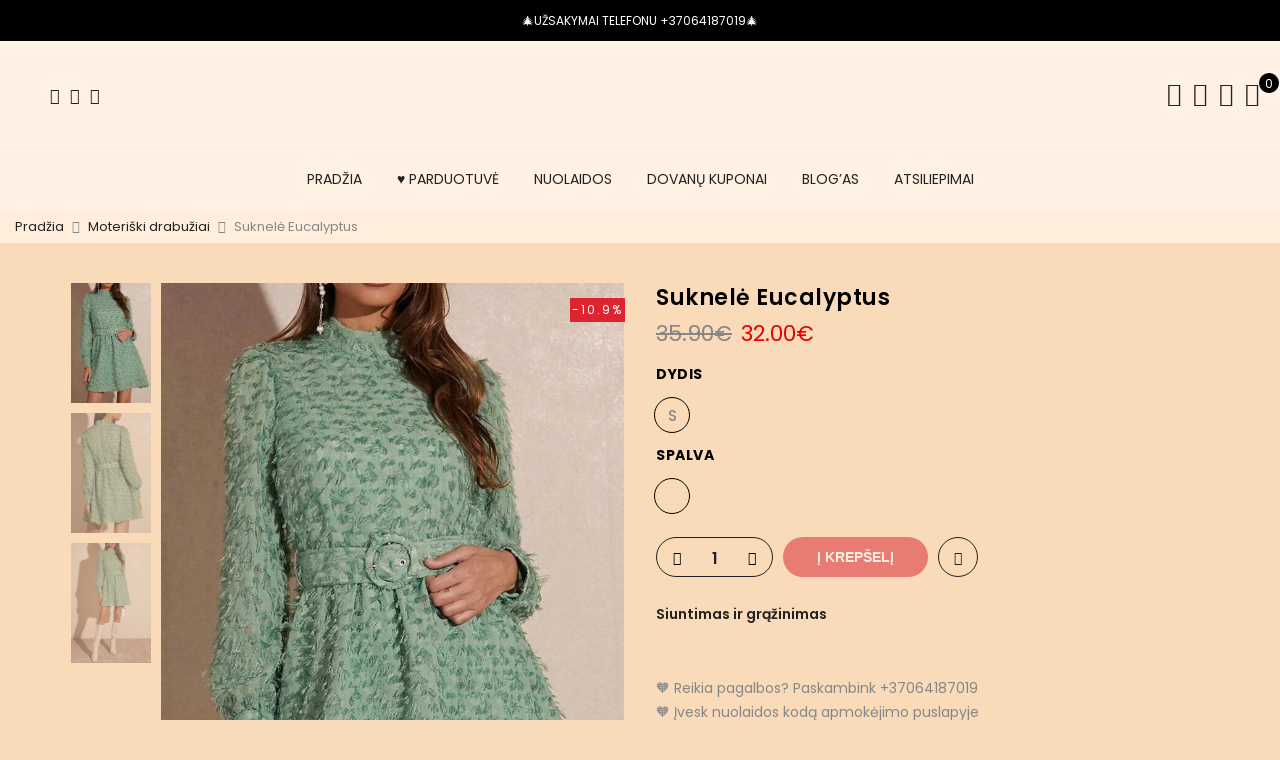

--- FILE ---
content_type: text/html; charset=UTF-8
request_url: https://ladybird.lt/produktas/suknele-eucalyptus/
body_size: 81718
content:
<!DOCTYPE html>
<html dir="ltr" lang="lt-LT" prefix="og: https://ogp.me/ns#">
	<head>
		<meta http-equiv="Content-Type" content="text/html; charset=UTF-8"/>
		<meta name="viewport" content="width=device-width, initial-scale=1.0">
		<link rel="profile" href="http://gmpg.org/xfn/11">
		<link rel="pingback" href="https://ladybird.lt/xmlrpc.php">
						<script src="[data-uri]" defer></script>
			<title>Suknelė Eucalyptus • Ladybird</title>

		<!-- All in One SEO 4.9.3 - aioseo.com -->
	<meta name="description" content="Žaliai pilkšvos spalvos suknelė Eucalyptus mini ilgio. Suknelė iš įdomios fuzzy neperšviečiamos medžiagos, kuri lyg sudaro 3D efektą. Suknelė ilgomis rankovėmis, kurios gale susisega sagutėmis, stačia apykakle. Suknelė liemenuota, turi diržą iš tos pačios medžiagos su sagtimi. Suknelė elegantiška, puikiai tiks mažose šventėse, išleistuvėse, šimtadieniui, vakarelyje. Išmatavimai; Dydis S; Pečiai - 36,5 cm Ilgis -" />
	<meta name="robots" content="max-image-preview:large" />
	<meta name="google-site-verification" content="PCCD97TOF6GMiuqGBaQwNvxlNlux5tKrHmAKhuk9XZE" />
	<meta name="p:domain_verify" content="pinterest-site-verification=905069a62539acf64813b9482ec2ce7c" />
	<link rel="canonical" href="https://ladybird.lt/produktas/suknele-eucalyptus/" />
	<meta name="generator" content="All in One SEO (AIOSEO) 4.9.3" />
		<meta property="og:locale" content="lt_LT" />
		<meta property="og:site_name" content="Ladybird •" />
		<meta property="og:type" content="article" />
		<meta property="og:title" content="Suknelė Eucalyptus • Ladybird" />
		<meta property="og:description" content="Žaliai pilkšvos spalvos suknelė Eucalyptus mini ilgio. Suknelė iš įdomios fuzzy neperšviečiamos medžiagos, kuri lyg sudaro 3D efektą. Suknelė ilgomis rankovėmis, kurios gale susisega sagutėmis, stačia apykakle. Suknelė liemenuota, turi diržą iš tos pačios medžiagos su sagtimi. Suknelė elegantiška, puikiai tiks mažose šventėse, išleistuvėse, šimtadieniui, vakarelyje. Išmatavimai; Dydis S; Pečiai - 36,5 cm Ilgis -" />
		<meta property="og:url" content="https://ladybird.lt/produktas/suknele-eucalyptus/" />
		<meta property="og:image" content="https://ladybird.lt/wp-content/uploads/2022/07/10.jpg" />
		<meta property="og:image:secure_url" content="https://ladybird.lt/wp-content/uploads/2022/07/10.jpg" />
		<meta property="og:image:width" content="1408" />
		<meta property="og:image:height" content="1408" />
		<meta property="article:published_time" content="2023-01-23T11:59:00+00:00" />
		<meta property="article:modified_time" content="2026-01-31T22:47:31+00:00" />
		<meta property="article:publisher" content="https://facebook.com/Ladybird.lt" />
		<meta name="twitter:card" content="summary" />
		<meta name="twitter:title" content="Suknelė Eucalyptus • Ladybird" />
		<meta name="twitter:description" content="Žaliai pilkšvos spalvos suknelė Eucalyptus mini ilgio. Suknelė iš įdomios fuzzy neperšviečiamos medžiagos, kuri lyg sudaro 3D efektą. Suknelė ilgomis rankovėmis, kurios gale susisega sagutėmis, stačia apykakle. Suknelė liemenuota, turi diržą iš tos pačios medžiagos su sagtimi. Suknelė elegantiška, puikiai tiks mažose šventėse, išleistuvėse, šimtadieniui, vakarelyje. Išmatavimai; Dydis S; Pečiai - 36,5 cm Ilgis -" />
		<meta name="twitter:image" content="https://ladybird.lt/wp-content/uploads/2021/06/Logo-1.png" />
		<script type="application/ld+json" class="aioseo-schema">
			{"@context":"https:\/\/schema.org","@graph":[{"@type":"BreadcrumbList","@id":"https:\/\/ladybird.lt\/produktas\/suknele-eucalyptus\/#breadcrumblist","itemListElement":[{"@type":"ListItem","@id":"https:\/\/ladybird.lt#listItem","position":1,"name":"Home","item":"https:\/\/ladybird.lt","nextItem":{"@type":"ListItem","@id":"https:\/\/ladybird.lt\/moteriski-drabuziai\/#listItem","name":"MOTERI\u0160KI DRABU\u017dIAI"}},{"@type":"ListItem","@id":"https:\/\/ladybird.lt\/moteriski-drabuziai\/#listItem","position":2,"name":"MOTERI\u0160KI DRABU\u017dIAI","item":"https:\/\/ladybird.lt\/moteriski-drabuziai\/","nextItem":{"@type":"ListItem","@id":"https:\/\/ladybird.lt\/product-category\/moteriski-drabuziai\/#listItem","name":"Moteri\u0161ki drabu\u017eiai"},"previousItem":{"@type":"ListItem","@id":"https:\/\/ladybird.lt#listItem","name":"Home"}},{"@type":"ListItem","@id":"https:\/\/ladybird.lt\/product-category\/moteriski-drabuziai\/#listItem","position":3,"name":"Moteri\u0161ki drabu\u017eiai","item":"https:\/\/ladybird.lt\/product-category\/moteriski-drabuziai\/","nextItem":{"@type":"ListItem","@id":"https:\/\/ladybird.lt\/produktas\/suknele-eucalyptus\/#listItem","name":"Suknel\u0117 Eucalyptus"},"previousItem":{"@type":"ListItem","@id":"https:\/\/ladybird.lt\/moteriski-drabuziai\/#listItem","name":"MOTERI\u0160KI DRABU\u017dIAI"}},{"@type":"ListItem","@id":"https:\/\/ladybird.lt\/produktas\/suknele-eucalyptus\/#listItem","position":4,"name":"Suknel\u0117 Eucalyptus","previousItem":{"@type":"ListItem","@id":"https:\/\/ladybird.lt\/product-category\/moteriski-drabuziai\/#listItem","name":"Moteri\u0161ki drabu\u017eiai"}}]},{"@type":"ItemPage","@id":"https:\/\/ladybird.lt\/produktas\/suknele-eucalyptus\/#itempage","url":"https:\/\/ladybird.lt\/produktas\/suknele-eucalyptus\/","name":"Suknel\u0117 Eucalyptus \u2022 Ladybird","description":"\u017daliai pilk\u0161vos spalvos suknel\u0117 Eucalyptus mini ilgio. Suknel\u0117 i\u0161 \u012fdomios fuzzy neper\u0161vie\u010diamos med\u017eiagos, kuri lyg sudaro 3D efekt\u0105. Suknel\u0117 ilgomis rankov\u0117mis, kurios gale susisega sagut\u0117mis, sta\u010dia apykakle. Suknel\u0117 liemenuota, turi dir\u017e\u0105 i\u0161 tos pa\u010dios med\u017eiagos su sagtimi. Suknel\u0117 eleganti\u0161ka, puikiai tiks ma\u017eose \u0161vent\u0117se, i\u0161leistuv\u0117se, \u0161imtadieniui, vakarelyje. I\u0161matavimai; Dydis S; Pe\u010diai - 36,5 cm Ilgis -","inLanguage":"lt-LT","isPartOf":{"@id":"https:\/\/ladybird.lt\/#website"},"breadcrumb":{"@id":"https:\/\/ladybird.lt\/produktas\/suknele-eucalyptus\/#breadcrumblist"},"image":{"@type":"ImageObject","url":"https:\/\/ladybird.lt\/wp-content\/uploads\/2023\/01\/IMG_2323.jpeg","@id":"https:\/\/ladybird.lt\/produktas\/suknele-eucalyptus\/#mainImage","width":1000,"height":1500,"caption":"Progin\u0117 suknel\u0117 ilgomis rankovemis - m\u0117tin\u0117, \u017ealia ir stilinga"},"primaryImageOfPage":{"@id":"https:\/\/ladybird.lt\/produktas\/suknele-eucalyptus\/#mainImage"},"datePublished":"2023-01-23T13:59:00+02:00","dateModified":"2026-02-01T00:47:31+02:00"},{"@type":"Organization","@id":"https:\/\/ladybird.lt\/#organization","name":"Ladybird.lt","url":"https:\/\/ladybird.lt\/","telephone":"+37064187019","logo":{"@type":"ImageObject","url":"https:\/\/ladybird.lt\/wp-content\/uploads\/2021\/06\/Logo-1.png","@id":"https:\/\/ladybird.lt\/produktas\/suknele-eucalyptus\/#organizationLogo","width":500,"height":216,"caption":"Ladybird.lt Logotipas"},"image":{"@id":"https:\/\/ladybird.lt\/produktas\/suknele-eucalyptus\/#organizationLogo"},"sameAs":["https:\/\/facebook.com\/Ladybird.lt","https:\/\/twitter.com\/LadybirdLt","https:\/\/instagram.com\/Ladybird.lt","https:\/\/www.pinterest.com\/LadybirdLTShop\/","https:\/\/www.youtube.com\/channel\/UCwO4FODTay6ULZFOZHlbPFQ","https:\/\/www.linkedin.com\/in\/ladybird-lt"]},{"@type":"WebSite","@id":"https:\/\/ladybird.lt\/#website","url":"https:\/\/ladybird.lt\/","name":"Ladybird","inLanguage":"lt-LT","publisher":{"@id":"https:\/\/ladybird.lt\/#organization"}}]}
		</script>
		<!-- All in One SEO -->

<link rel='dns-prefetch' href='//cdnjs.cloudflare.com' />
<link rel='dns-prefetch' href='//fonts.googleapis.com' />
<link rel="alternate" type="application/rss+xml" title="Ladybird &raquo; Įrašų RSS srautas" href="https://ladybird.lt/feed/" />
<link rel="alternate" title="oEmbed (JSON)" type="application/json+oembed" href="https://ladybird.lt/wp-json/oembed/1.0/embed?url=https%3A%2F%2Fladybird.lt%2Fproduktas%2Fsuknele-eucalyptus%2F" />
<link rel="alternate" title="oEmbed (XML)" type="text/xml+oembed" href="https://ladybird.lt/wp-json/oembed/1.0/embed?url=https%3A%2F%2Fladybird.lt%2Fproduktas%2Fsuknele-eucalyptus%2F&#038;format=xml" />
<style id='wp-img-auto-sizes-contain-inline-css' type='text/css'>
img:is([sizes=auto i],[sizes^="auto," i]){contain-intrinsic-size:3000px 1500px}
/*# sourceURL=wp-img-auto-sizes-contain-inline-css */
</style>
<style id="litespeed-ccss">:root{--yith-wcan-filters_colors_titles:#434343;--yith-wcan-filters_colors_background:#fff;--yith-wcan-filters_colors_accent:#a7144c;--yith-wcan-filters_colors_accent_r:167;--yith-wcan-filters_colors_accent_g:20;--yith-wcan-filters_colors_accent_b:76;--yith-wcan-color_swatches_border_radius:100%;--yith-wcan-color_swatches_size:30px;--yith-wcan-labels_style_background:#fff;--yith-wcan-labels_style_background_hover:#a7144c;--yith-wcan-labels_style_background_active:#a7144c;--yith-wcan-labels_style_text:#434343;--yith-wcan-labels_style_text_hover:#fff;--yith-wcan-labels_style_text_active:#fff;--yith-wcan-anchors_style_text:#434343;--yith-wcan-anchors_style_text_hover:#a7144c;--yith-wcan-anchors_style_text_active:#a7144c}.fa{display:inline-block;font:normal normal normal 14px/1 FontAwesome;font-size:inherit;text-rendering:auto;-webkit-font-smoothing:antialiased;-moz-osx-font-smoothing:grayscale}.fa-pulse{-webkit-animation:fa-spin 1s infinite steps(8);animation:fa-spin 1s infinite steps(8)}@-webkit-keyframes fa-spin{0%{-webkit-transform:rotate(0);transform:rotate(0)}100%{-webkit-transform:rotate(359deg);transform:rotate(359deg)}}@keyframes fa-spin{0%{-webkit-transform:rotate(0);transform:rotate(0)}100%{-webkit-transform:rotate(359deg);transform:rotate(359deg)}}.fa-heart:before{content:"\f004"}.fa-plus:before{content:"\f067"}.fa-minus:before{content:"\f068"}.fa-heart-o:before{content:"\f08a"}.fa-facebook:before{content:"\f09a"}.fa-pinterest:before{content:"\f0d2"}.fa-angle-right:before{content:"\f105"}.fa-spinner:before{content:"\f110"}.fa-instagram:before{content:"\f16d"}.yith-wcwl-add-to-wishlist{margin-top:10px}.yith-wcwl-add-button>a i{margin-right:10px}.yith-wcwl-add-button a.add_to_wishlist{margin:0;box-shadow:none;text-shadow:none}.yith-wcwl-add-to-wishlist .ajax-loading{box-shadow:none!important;-moz-box-shadow:none!important;-webkit-box-shadow:none!important;display:inline!important;margin-left:5px;vertical-align:middle;visibility:hidden;width:16px!important;height:16px!important}.fa{display:inline-block;font:normal normal normal 14px/1 FontAwesome;font-size:inherit;text-rendering:auto;-webkit-font-smoothing:antialiased;-moz-osx-font-smoothing:grayscale}.fa-pulse{-webkit-animation:fa-spin 1s infinite steps(8);animation:fa-spin 1s infinite steps(8)}@-webkit-keyframes fa-spin{0%{-webkit-transform:rotate(0deg);transform:rotate(0deg)}100%{-webkit-transform:rotate(359deg);transform:rotate(359deg)}}@keyframes fa-spin{0%{-webkit-transform:rotate(0deg);transform:rotate(0deg)}100%{-webkit-transform:rotate(359deg);transform:rotate(359deg)}}.fa-heart:before{content:"\f004"}.fa-plus:before{content:"\f067"}.fa-minus:before{content:"\f068"}.fa-heart-o:before{content:"\f08a"}.fa-facebook:before{content:"\f09a"}.fa-pinterest:before{content:"\f0d2"}.fa-angle-right:before{content:"\f105"}.fa-spinner:before{content:"\f110"}.fa-instagram:before{content:"\f16d"}button.pswp__button{box-shadow:none!important;background-image:url(/wp-content/plugins/woocommerce/assets/css/photoswipe/default-skin/default-skin.png)!important}button.pswp__button,button.pswp__button--arrow--left:before,button.pswp__button--arrow--right:before{background-color:transparent!important}button.pswp__button--arrow--left,button.pswp__button--arrow--right{background-image:none!important}.pswp{display:none;position:absolute;width:100%;height:100%;left:0;top:0;overflow:hidden;-ms-touch-action:none;touch-action:none;z-index:1500;-webkit-text-size-adjust:100%;-webkit-backface-visibility:hidden;outline:0}.pswp *{-webkit-box-sizing:border-box;box-sizing:border-box}.pswp__bg{position:absolute;left:0;top:0;width:100%;height:100%;background:#000;opacity:0;-webkit-transform:translateZ(0);transform:translateZ(0);-webkit-backface-visibility:hidden;will-change:opacity}.pswp__scroll-wrap{position:absolute;left:0;top:0;width:100%;height:100%;overflow:hidden}.pswp__container{-ms-touch-action:none;touch-action:none;position:absolute;left:0;right:0;top:0;bottom:0}.pswp__container{-webkit-touch-callout:none}.pswp__bg{will-change:opacity}.pswp__container{-webkit-backface-visibility:hidden}.pswp__item{position:absolute;left:0;right:0;top:0;bottom:0;overflow:hidden}.pswp__button{width:44px;height:44px;position:relative;background:0 0;overflow:visible;-webkit-appearance:none;display:block;border:0;padding:0;margin:0;float:right;opacity:.75;-webkit-box-shadow:none;box-shadow:none}.pswp__button::-moz-focus-inner{padding:0;border:0}.pswp__button,.pswp__button--arrow--left:before,.pswp__button--arrow--right:before{background:url(/wp-content/plugins/woocommerce/assets/css/photoswipe/default-skin/default-skin.png) 0 0 no-repeat;background-size:264px 88px;width:44px;height:44px}.pswp__button--close{background-position:0 -44px}.pswp__button--share{background-position:-44px -44px}.pswp__button--fs{display:none}.pswp__button--zoom{display:none;background-position:-88px 0}.pswp__button--arrow--left,.pswp__button--arrow--right{background:0 0;top:50%;margin-top:-50px;width:70px;height:100px;position:absolute}.pswp__button--arrow--left{left:0}.pswp__button--arrow--right{right:0}.pswp__button--arrow--left:before,.pswp__button--arrow--right:before{content:'';top:35px;background-color:rgba(0,0,0,.3);height:30px;width:32px;position:absolute}.pswp__button--arrow--left:before{left:6px;background-position:-138px -44px}.pswp__button--arrow--right:before{right:6px;background-position:-94px -44px}.pswp__share-modal{display:block;background:rgba(0,0,0,.5);width:100%;height:100%;top:0;left:0;padding:10px;position:absolute;z-index:1600;opacity:0;-webkit-backface-visibility:hidden;will-change:opacity}.pswp__share-modal--hidden{display:none}.pswp__share-tooltip{z-index:1620;position:absolute;background:#fff;top:56px;border-radius:2px;display:block;width:auto;right:44px;-webkit-box-shadow:0 2px 5px rgba(0,0,0,.25);box-shadow:0 2px 5px rgba(0,0,0,.25);-webkit-transform:translateY(6px);-ms-transform:translateY(6px);transform:translateY(6px);-webkit-backface-visibility:hidden;will-change:transform}.pswp__counter{position:absolute;left:0;top:0;height:44px;font-size:13px;line-height:44px;color:#fff;opacity:.75;padding:0 10px}.pswp__caption{position:absolute;left:0;bottom:0;width:100%;min-height:44px}.pswp__caption__center{text-align:left;max-width:420px;margin:0 auto;font-size:13px;padding:10px;line-height:20px;color:#ccc}.pswp__preloader{width:44px;height:44px;position:absolute;top:0;left:50%;margin-left:-22px;opacity:0;will-change:opacity;direction:ltr}.pswp__preloader__icn{width:20px;height:20px;margin:12px}@media screen and (max-width:1024px){.pswp__preloader{position:relative;left:auto;top:auto;margin:0;float:right}}.pswp__ui{-webkit-font-smoothing:auto;visibility:visible;opacity:1;z-index:1550}.pswp__top-bar{position:absolute;left:0;top:0;height:44px;width:100%}.pswp__caption,.pswp__top-bar{-webkit-backface-visibility:hidden;will-change:opacity}.pswp__caption,.pswp__top-bar{background-color:rgba(0,0,0,.5)}.pswp__ui--hidden .pswp__button--arrow--left,.pswp__ui--hidden .pswp__button--arrow--right,.pswp__ui--hidden .pswp__caption,.pswp__ui--hidden .pswp__top-bar{opacity:.001}.is-flex{display:-webkit-box;display:-webkit-flex;display:-ms-flexbox;display:flex;-webkit-flex-wrap:wrap;-ms-flex-wrap:wrap;flex-wrap:wrap}.is-relative{position:relative}.swatch{margin-bottom:10px}.swatch__title{font-size:14px;text-transform:uppercase;font-weight:700}.swatch__list{list-style:none;margin:10px -5px;padding:0}.price+.swatch__list{margin:0 -5px}.swatch__list--item{margin:3px;border-radius:50%;border:1px solid #ddd;padding:2px}.swatch__value{display:block;width:24px;height:24px;line-height:26px;border-radius:50%;text-align:center;background-position:center center;background-repeat:no-repeat;background-size:cover}.variations .is-label>.value,.variations .is-color>.value{border:none}.is-label>.value select,.is-color>.value select,.variations .is-label .value:after,.variations .is-color .value:after{display:none}.swatch.is-label .swatch__value{font-size:12px}.u-small{padding:1px}.u-small .swatch__value{width:16px;height:16px;line-height:16px;font-size:11px}@media only screen and (max-width:736px){.u-small .swatch__value,.swatch__value{width:24px;height:24px;line-height:24px}}:root{--woocommerce:#a46497;--wc-green:#7ad03a;--wc-red:#a00;--wc-orange:#ffba00;--wc-blue:#2ea2cc;--wc-primary:#a46497;--wc-primary-text:#fff;--wc-secondary:#ebe9eb;--wc-secondary-text:#515151;--wc-highlight:#77a464;--wc-highligh-text:#fff;--wc-content-bg:#fff;--wc-subtext:#767676}.fa{display:inline-block;font:normal normal normal 14px/1 FontAwesome;font-size:inherit;text-rendering:auto;-webkit-font-smoothing:antialiased;-moz-osx-font-smoothing:grayscale}.fa-pulse{-webkit-animation:fa-spin 1s infinite steps(8);animation:fa-spin 1s infinite steps(8)}@-webkit-keyframes fa-spin{0%{-webkit-transform:rotate(0deg);transform:rotate(0deg)}100%{-webkit-transform:rotate(359deg);transform:rotate(359deg)}}@keyframes fa-spin{0%{-webkit-transform:rotate(0deg);transform:rotate(0deg)}100%{-webkit-transform:rotate(359deg);transform:rotate(359deg)}}.fa-heart:before{content:"\f004"}.fa-plus:before{content:"\f067"}.fa-minus:before{content:"\f068"}.fa-heart-o:before{content:"\f08a"}.fa-facebook:before{content:"\f09a"}.fa-pinterest:before{content:"\f0d2"}.fa-angle-right:before{content:"\f105"}.fa-spinner:before{content:"\f110"}.fa-instagram:before{content:"\f16d"}[class^=pe-7s-],[class*=" pe-7s-"]{font-family:'Pe-icon-7-stroke';speak:none;font-style:normal;font-weight:400;font-variant:normal;text-transform:none;display:inline-block;-webkit-font-smoothing:antialiased;-moz-osx-font-smoothing:grayscale}.pe-7s-close:before{content:"\e680"}.pe-7s-angle-up:before{content:"\e682"}.pe-7s-user:before{content:"\e605"}.pe-7s-shopbag:before{content:"\e615"}.pe-7s-search:before{content:"\e618"}.pe-7s-like:before{content:"\e642"}.pe-7s-call:before{content:"\e670"}html,body,div,span,h1,h2,h3,h4,p,a,img,i,ul,li,form,tr,th,td,header,nav{margin:0;padding:0;border:0;font-size:100%;font:inherit;vertical-align:baseline}header,nav{display:block}body{font:400 .875em/1.75 'Poppins',Arial,Helvetica,sans-serif;color:#878787;overflow-x:hidden}ul{list-style:inside}i{font-style:italic}th,td{border:1px solid #ddd;vertical-align:middle}th,td{font-weight:400;text-align:left}th{border-width:0 1px 1px 0;font-weight:600}td{border-width:0 1px 1px 0}th,td{padding:15px}td p{margin:0}a{color:#222}a{text-decoration:none;outline:0}img{height:auto;max-width:100%;vertical-align:middle}h1,h2,h3,h4{margin:.65em 0 .5em;line-height:1.428;font-family:'Poppins',sans-serif;color:#222;letter-spacing:.5px}h1{margin:0;font-size:2.6179em}h2{font-size:2.0581em}h3{font-size:1.618em}h4{font-size:1.3em}p{margin-bottom:1.3em}input:not([type=radio]):not([type=checkbox]),button,select{height:40px;line-height:36px}input:not([type=submit]):not([type=checkbox]),select{border:1px solid #ccc;font-size:13px;outline:0;padding:0 15px;color:#878787;font-family:'Poppins',sans-serif;border-radius:0;max-width:100%}button,button.button{border:2px solid;padding:0 34px;background:#fff;color:#222;border-radius:40px;font-size:14px;font-weight:600}button.button{display:inline-block;background:0 0}button{-webkit-appearance:button}::-webkit-input-placeholder{color:#c1c1c1}:-moz-placeholder{color:#c1c1c1}::-moz-placeholder{color:#c1c1c1}:-ms-input-placeholder{color:#c1c1c1}input:-webkit-autofill{-webkit-box-shadow:0 0 0px 1000px #fff inset}@-moz-document url-prefix(){select:-moz-focusring,select::-moz-focus-inner{color:transparent!important;text-shadow:0 0 0 #999!important;background-image:none!important;border:0}}#jas-wrapper{overflow-x:hidden}#jas-content{min-height:50vh}*,*:before,*:after{-webkit-box-sizing:border-box;box-sizing:border-box}.clearfix:before,.clearfix:after{content:' ';display:table}.clearfix:after{clear:both}.jas-carousel{visibility:hidden;opacity:0}.jas-row{display:-webkit-flex;display:-ms-flexbox;display:flex;-webkit-flex:0 1 auto;-ms-flex:0 1 auto;-webkit-box-flex:0;flex:0 1 auto;-webkit-flex-direction:row;-ms-flex-direction:row;-webkit-box-orient:horizontal;-webkit-box-direction:normal;flex-direction:row;-webkit-flex-wrap:wrap;-ms-flex-wrap:wrap;flex-wrap:wrap;margin-right:-1rem;margin-left:-1rem}.flex{display:-webkit-flex;display:-ms-flexbox;display:-webkit-box;display:flex}.flex.column{-webkit-flex-direction:column;-ms-flex-direction:column;-webkit-box-orient:vertical;-webkit-box-direction:column;flex-direction:column}.jas-container{margin:auto}.jas-container{max-width:100%}.jas-col-xs-3,.jas-col-xs-6,.jas-col-xs-12{box-sizing:border-box;-webkit-flex:0 0 auto;-ms-flex:0 0 auto;-webkit-box-flex:0;flex:0 0 auto;padding-right:1rem;padding-left:1rem}.jas-col-xs-3{-ms-flex-preferred-size:25%;-webkit-flex-basis:25%;flex-basis:25%;max-width:25%}.jas-col-xs-6{-ms-flex-preferred-size:50%;-webkit-flex-basis:50%;flex-basis:50%;max-width:50%}.jas-col-xs-12{-ms-flex-preferred-size:100%;-webkit-flex-basis:100%;flex-basis:100%;max-width:100%}.center-xs{-webkit-justify-content:center;-ms-flex-pack:center;-webkit-box-pack:center;justify-content:center;text-align:center}.end-xs{-webkit-justify-content:flex-end;-ms-flex-pack:end;-webkit-box-pack:end;justify-content:flex-end;text-align:end}.middle-xs{-webkit-align-items:center;-ms-flex-align:center;-webkit-box-align:center;align-items:center}.between-xs{-webkit-justify-content:space-between;-ms-flex-pack:justify;-webkit-box-pack:justify;justify-content:space-between}.visible-xs{display:block}@media only screen and (min-width:48em){.jas-container{width:46rem}.jas-col-sm-3,.jas-col-sm-4,.jas-col-sm-6{box-sizing:border-box;-webkit-flex:0 0 auto;-ms-flex:0 0 auto;-webkit-box-flex:0;flex:0 0 auto;padding-right:1rem;padding-left:1rem}.jas-col-sm-3{-ms-flex-preferred-size:25%;-webkit-flex-basis:25%;flex-basis:25%;max-width:25%}.jas-col-sm-4{-ms-flex-preferred-size:33.333%;-webkit-flex-basis:33.333%;flex-basis:33.333%;max-width:33.333%}.jas-col-sm-6{-ms-flex-preferred-size:50%;-webkit-flex-basis:50%;flex-basis:50%;max-width:50%}.start-sm{-webkit-justify-content:flex-start;-ms-flex-pack:start;-webkit-box-pack:start;justify-content:flex-start;text-align:start}.end-sm{-webkit-justify-content:flex-end;-ms-flex-pack:end;-webkit-box-pack:end;justify-content:flex-end;text-align:end}.visible-sm{display:block}}@media only screen and (min-width:62em){.jas-container{width:61rem}.jas-col-md-2,.jas-col-md-3,.jas-col-md-4,.jas-col-md-6,.jas-col-md-8,.jas-col-md-12{box-sizing:border-box;-webkit-flex:0 0 auto;-ms-flex:0 0 auto;-webkit-box-flex:0;flex:0 0 auto;padding-right:1rem;padding-left:1rem}.jas-col-md-2{-ms-flex-preferred-size:16.666%;-webkit-flex-basis:16.666%;flex-basis:16.666%;max-width:16.666%}.jas-col-md-3{-ms-flex-preferred-size:25%;-webkit-flex-basis:25%;flex-basis:25%;max-width:25%}.jas-col-md-4{-ms-flex-preferred-size:33.333%;-webkit-flex-basis:33.333%;flex-basis:33.333%;max-width:33.333%}.jas-col-md-6{-ms-flex-preferred-size:50%;-webkit-flex-basis:50%;flex-basis:50%;max-width:50%}.jas-col-md-8{-ms-flex-preferred-size:66.666%;-webkit-flex-basis:66.666%;flex-basis:66.666%;max-width:66.666%}.jas-col-md-12{-ms-flex-preferred-size:100%;-webkit-flex-basis:100%;flex-basis:100%;max-width:100%}.start-md{-webkit-justify-content:flex-start;-ms-flex-pack:start;-webkit-box-pack:start;justify-content:flex-start;text-align:start}.center-md{-webkit-justify-content:center;-ms-flex-pack:center;-webkit-box-pack:center;justify-content:center;text-align:center}.end-md{-webkit-justify-content:flex-end;-ms-flex-pack:end;-webkit-box-pack:end;justify-content:flex-end;text-align:end}.hide-md{display:none}}@media only screen and (min-width:75em){.jas-container{width:73.125rem}.end-lg{-webkit-justify-content:flex-end;-ms-flex-pack:end;-webkit-box-pack:end;justify-content:flex-end;text-align:end}}.mg__0{margin:0}.mt__10{margin-top:10px}.mt__15{margin-top:15px}.mt__20{margin-top:20px}.mt__25{margin-top:25px}.mt__30{margin-top:30px}.mt__40{margin-top:40px}.mt__60{margin-top:60px}.mr__10{margin-right:10px}.mr__20{margin-right:20px}.mb__30{margin-bottom:30px}.mb__50{margin-bottom:50px}.mb__60{margin-bottom:60px}.ml__10{margin-left:10px}.pt__10{padding-top:10px}.pt__20{padding-top:20px}.pr__15{padding-right:15px}.pr__25{padding-right:25px}.pb__10{padding-bottom:10px}.pb__20{padding-bottom:20px}.pl__15{padding-left:15px}.pl__25{padding-left:25px}.w__100{width:100%}.br__40{border-radius:40px}.br__50{border-radius:50%}.fs__12{font-size:12px}.fs__14{font-size:14px}.fs__24{font-size:24px}.db{display:block}.dn{display:none}.dib{display:inline-block}.tc{text-align:center}.fl{float:left}.pa{position:absolute}.pr{position:relative}.pf{position:fixed}.cb{color:#000}.cd{color:#222}.cw{color:#fff}.cg{color:#878787}.bgw{background:#fff}.bgb{background:#000}.bgbl{background:#f6f6f8}.bgp{background:#56cfe1}.tu{text-transform:uppercase}.fwm{font-weight:500}.fwsb{font-weight:600}.ls__2{letter-spacing:2px}.lh__1{line-height:1}.oh{overflow:hidden}.fa{font-family:FontAwesome!important}.jas-social i{font-size:16px}.jas-social i:before{vertical-align:middle}.jas-social a{display:inline-block;margin:0 10px}#jas-header .jas-social a{color:#222;margin:0 5px}.retina-logo{display:none}.header__bot .jas-navigation{border-top:1px solid #ececec}.jas-action i{font-size:24px}.jas-action>*{padding:0 6px}.header__search{height:100%;width:100%;top:0;left:0;background:rgba(0,0,0,.95);z-index:9999}.header__search>div{max-width:550px;top:calc(50% - 125px);left:50%;width:100%;-webkit-transform:translateX(-50%);transform:translateX(-50%)}.header__search input[type=text]{border:0;background:0 0;border-bottom:1px solid rgba(255,255,255,.08);padding:0;text-align:center;font-size:20px;color:#fff;letter-spacing:2px}#sf-close{right:20px;top:40px;color:#fff;width:60px;height:60px;line-height:60px;font-size:60px}#jas-header #sf-close i{font-size:60px}.jas-my-account ul{width:170px;left:calc(50% - 85px);list-style:none;background:rgba(255,255,255,.95);top:120%;opacity:0;visibility:hidden;z-index:15;box-shadow:0 0 3px 0 rgba(0,0,0,.1)}.jas-my-account ul li a{padding:10px}.jas-menu li{font-size:14px;list-style:none;position:relative}.jas-menu>li{float:left}.jas-navigation{position:relative}.jas-menu>li:not(:first-child){margin-left:35px}.jas-menu>li>a{color:#222;line-height:62px;position:relative;font-family:'Poppins',sans-serif;font-weight:400}#jas-mobile-menu,#jas-mobile-menu ul,#jas-mobile-menu ul li,#jas-mobile-menu ul li a{margin:0;padding:0;border:0;list-style:none;line-height:32px;display:block;position:relative;text-align:left}#jas-mobile-menu{padding:0 20px}#jas-mobile-menu ul li a{z-index:2;padding:5px 0;color:#222;font-size:14px;letter-spacing:.5px}#jas-mobile-menu>ul>li>a:before{display:none}#jas-footer-menu li{float:left;list-style:none;margin-left:20px}#jas-backtop{right:35px;bottom:55px;padding:5px;z-index:100;display:none}#jas-backtop span{width:45px;height:45px;text-align:center;line-height:45px;font-size:35px;border-radius:3px;background:#fff;color:#878787;box-shadow:0 0 3px 0 rgba(0,0,0,.2)}#jas-backtop span i{z-index:1;color:#878787}.footer__top i{font-size:24px;font-weight:700;margin-right:5px;vertical-align:middle}.footer__top p{margin-bottom:1.3em;line-height:24px}.single-product .woocommerce-notices-wrapper{position:relative;z-index:999}.jas-icon-cart .count{width:20px;height:20px;font-size:12px;line-height:22px;left:14px;top:0}.jas-push-menu{position:fixed;background:#fff;width:320px;bottom:0;text-align:left;top:0;z-index:1000;overflow-y:auto}.jas-mini-cart{right:-320px}.jas-canvas-menu{left:-320px}.jas-push-menu h3{font-size:16px;line-height:50px}.woocommerce .jas-push-menu h3{margin-bottom:0}.jas-push-menu h3 i{left:8px;top:0;line-height:50px;font-size:40px}.jas-push-menu h3 i.close-menu{left:auto;right:8px}.jas-mini-cart .widget_shopping_cart_content{padding:20px}.woocommerce-breadcrumb{padding:0;font-size:13px}.woocommerce-breadcrumb i{margin:0 8px}.product-btn{top:40%;left:50%;-webkit-transform:translate(-50%,-50%);transform:translate(-50%,-50%);z-index:2;white-space:nowrap;opacity:0;visibility:hidden}.btn-quickview{line-height:40px;margin:10px 0}.product-image{text-align:center}.product-image a.db:before{content:'';position:absolute;left:0;top:0;width:100%;height:100%;background:rgba(0,0,0,.1);z-index:1;opacity:0;visibility:hidden}.product-image .yith-wcwl-add-to-wishlist{z-index:2;left:12px;top:12px;width:20px;height:22px;text-align:center;position:absolute;margin:0}.product-image .yith-wcwl-add-to-wishlist a i,.product-image .yith-wcwl-add-to-wishlist .ajax-loading{margin:0;font-size:18px}.product-image .yith-wcwl-add-to-wishlist .ajax-loading,.btn-atc .yith-wcwl-add-to-wishlist .ajax-loading{width:auto!important;height:auto!important;left:0;top:22px;color:#fff}.btn-atc .yith-wcwl-add-to-wishlist .ajax-loading{top:10px;left:6px;color:#222}.product-image>.db:before,.product-image .yith-wcwl-add-button a{opacity:0;visibility:hidden}.price{color:#696969;margin:0}.p-item.woocommerce-product-gallery__image{text-align:center}.single-product-thumbnail.left .p-nav{position:absolute;max-width:80px;top:0}.single-product-thumbnail.left .p-nav{left:0}.single-product-thumbnail.left:not(.no-nav) .p-thumb{padding-left:90px}.jas-wc-single .entry-summary>*:not(:last-child){margin-bottom:20px}.product_title{font-size:16px;margin-bottom:10px!important;font-weight:600}.entry-summary .price{font-size:22px;line-height:22px}form .quantity{height:40px;border:1px solid #222;text-align:center;border-radius:40px;display:inline-block}.quantity input.input-text[type=number]{-moz-appearance:textfield;width:115px;border:0;height:40px;background:0 0;padding:0;font-weight:600;font-size:16px;color:#222}.quantity input::-webkit-outer-spin-button,.quantity input::-webkit-inner-spin-button{-webkit-appearance:none}.quantity .tc a{top:8px}.quantity .tc a.plus{right:16px}.quantity .tc a.minus{left:16px}form.cart{position:relative;flex-wrap:wrap}button.single_add_to_cart_button{background:#56cfe1;border:none;color:#fff;text-transform:uppercase;position:relative;float:left}.cart .yith-wcwl-add-to-wishlist{width:40px;height:40px;line-height:40px;border-radius:50%;border:1px solid #222;text-align:center;display:inline-block}.cart .yith-wcwl-add-to-wishlist a{display:block}.cart .yith-wcwl-add-to-wishlist a i{margin:0}.product_meta>span{display:block;margin-bottom:5px}.woocommerce-tabs .entry-content>h2:first-child{display:none}.product-extra{margin-left:-1rem;margin-right:-1rem}.product-extra-title h2:before,.product-extra-title h2:after{content:"";position:absolute;width:60px;height:2px;background:#222;top:12px}.product-extra-title h2:before{left:-75px}.product-extra-title h2:after{right:-75px}.product-extra .jas-carousel .product{max-width:100%;flex-basis:100%}.product_meta{display:inline-block;width:100%}.single_variation_wrap{margin-top:20px;display:flex;flex-wrap:wrap}.single_variation_wrap>.woocommerce-variation{flex-basis:100%}.woocommerce-variation-add-to-cart{width:100%}.variations{display:block;margin-bottom:40px}.variations .value{position:relative;color:#999}.variations .value:after{content:'\f107';position:absolute;font-family:'FontAwesome';right:10px;top:7px}.variations .value select{-webkit-appearance:none;-moz-appearance:none;appearance:none;background:0 0;border:1px solid #999;outline:0;padding:0;color:#999;font-size:14px;width:100%;height:38px;line-height:38px;padding:0 30px 0 10px}.extra-link{display:inline-block;width:100%}button::-moz-focus-inner{padding:0;border:0}body.woocommerce{max-width:inherit;margin:0}@media only screen and (-webkit-min-device-pixel-ratio:2),only screen and (min--moz-device-pixel-ratio:2),only screen and (-o-min-device-pixel-ratio:2/1),only screen and (min-device-pixel-ratio:2),only screen and (min-resolution:192dpi),only screen and (min-resolution:2dppx){.regular-logo{display:none}.retina-logo{display:inline-block}}@media only screen and (max-width:1024px) and (min-width:992px){.header__top .jas-col-md-4.jas-col-sm-3{display:block}}@media only screen and (max-width:1024px){.hidden-sm{display:none}.visible-sm{display:block}.visible-sm.flex{display:flex}.quantity input.input-text[type=number]{width:95px}.footer__bot #jas-footer-menu{margin-top:15px}.product-image .yith-wcwl-add-button a,.product-btn{opacity:1;visibility:visible;color:#878787}.product-btn{left:12px;transform:none;top:0!important}.yith-wcwl-add-to-wishlist~.product-btn{top:30px!important}.btn-quickview{text-indent:-999em;background:0 0;border:none;padding:0}.btn-quickview:after{color:#878787;content:'\e63e';font-family:"Pe-icon-7-stroke";font-size:20px;left:0;position:absolute;text-indent:0;top:0;z-index:99999}.header-4 .header__bot{height:0}}@media only screen and (max-width:768px){.price-review{flex-direction:column;-webkit-align-items:flex-start;-ms-flex-align:flex-start;-webkit-box-align:flex-start;align-items:flex-start}form.cart .single_add_to_cart_button{flex:1}}@media only screen and (max-width:736px){.hidden-xs{display:none}.visible-xs{display:block}.visible-xs.flex{display:flex!important}.jas-container{padding:0 15px}.jas-wc-single .jas-container{padding:0}#jas-footer-menu{margin-top:20px}.single_add_to_cart_button{white-space:nowrap}.single-product-thumbnail.left:not(.no-nav) .p-thumb{padding-left:0;display:block}.single-product-thumbnail.left .p-nav{max-width:100%;position:relative;margin-top:5px}.product .summary{margin-top:30px}.product-extra [class*=jas-col-]{padding-left:10px;padding-right:10px}#jas-backtop{right:15px}.quantity .tc a{top:7px;width:25px}.quantity .tc a.minus{left:6px}.quantity .tc a.plus{right:6px}input[type=text],select{font-size:16px!important}}@media only screen and (max-width:480px){form.cart .woocommerce-variation-add-to-cart .single_add_to_cart_button{width:calc(100% - 165px)}}@media only screen and (max-width:414px){.jas-wc-single .woocommerce-breadcrumb{line-height:1.4}}@media only screen and (max-width:360px){.btn-quickview{font-size:12px}}@media only screen and (max-width:320px){h3.product-title{font-size:13px}.quantity input.input-text[type=number]{width:95px}.single_add_to_cart_button{padding:0 20px;font-size:13px}}@media only screen and (max-width:767px){.jas-action .jas-icon-cart{padding-right:0}}.jas-branding{max-width:200px;margin:auto}body,.jas-menu>li>a{font-family:"Poppins";font-weight:400;font-size:14px;color:#878787}h1,h2,h3,h4{font-family:"Poppins";font-weight:600}h1,h2,h3,h4{color:#222}h1{font-size:48px}h2{font-size:36px}h3{font-size:24px}h4{font-size:21px}.bgp,button.single_add_to_cart_button{background-color:#d81f2b}a,h1,h2,h3,h4,button,.cd,#jas-header .jas-social a,.btn-atc .yith-wcwl-add-to-wishlist .ajax-loading,.quantity input.input-text[type=number],.cart .yith-wcwl-add-to-wishlist a,#jas-mobile-menu ul li a{color:#222}form .quantity,.cart .yith-wcwl-add-to-wishlist{border-color:#222}.product-extra-title h2:before,.product-extra-title h2:after{background-color:#222}body{background-color:#f9dbb9}body{color:#878787}h1,h2,h3,h4{color:#222}.header-text{color:#fff}#jas-header,.jas-my-account ul{background-color:#fff}.header__top{background-color:#000}.jas-menu>li>a,.jas-action a{color:#222}.footer__bot a{color:#878787}.jas-container.pr p{display:none!important}.footer__bot a{font-size:12px}ul#jas-footer-menu{display:none!important}.bgbl.pt__20.pb__20.pl__15.pr__15.lh__1{background-color:#ffeedc!important}.swatch.is-label .swatch__value{font-size:15px;font-weight:500}.swatch__list--item{border:1px solid #000;padding:5px}.variations{margin-bottom:-30px}a.reset_variations{display:none!important}.single_variation_wrap{padding-top:30px}tr.woocommerce-product-attributes-item.woocommerce-product-attributes-item--attribute_pa_dydis{display:none!important}tr.woocommerce-product-attributes-item.woocommerce-product-attributes-item--attribute_pa_spalva{display:none!important}.jas-mini-cart.jas-push-menu{background-color:#fff1e4!important}.mt__60{margin-top:0!important}.woocommerce h1{margin:0;letter-spacing:none;text-transform:none;line-height:30px;color:#000;font-size:22px}th,td{border:1px solid #fff}.related.product-extra{display:none}@media screen and (max-width:800px){.jas-push-menu{background:#fff1e4}}</style><script src="[data-uri]" defer></script>
<style id='wp-emoji-styles-inline-css' type='text/css'>

	img.wp-smiley, img.emoji {
		display: inline !important;
		border: none !important;
		box-shadow: none !important;
		height: 1em !important;
		width: 1em !important;
		margin: 0 0.07em !important;
		vertical-align: -0.1em !important;
		background: none !important;
		padding: 0 !important;
	}
/*# sourceURL=wp-emoji-styles-inline-css */
</style>
<link data-asynced="1" as="style" onload="this.onload=null;this.rel='stylesheet'"  rel='preload' id='wp-block-library-css' href='https://ladybird.lt/wp-includes/css/dist/block-library/style.min.css?ver=6.9' type='text/css' media='all' /><noscript><link rel='stylesheet' href='https://ladybird.lt/wp-includes/css/dist/block-library/style.min.css?ver=6.9' type='text/css' media='all' /></noscript>
<style id='classic-theme-styles-inline-css' type='text/css'>
/*! This file is auto-generated */
.wp-block-button__link{color:#fff;background-color:#32373c;border-radius:9999px;box-shadow:none;text-decoration:none;padding:calc(.667em + 2px) calc(1.333em + 2px);font-size:1.125em}.wp-block-file__button{background:#32373c;color:#fff;text-decoration:none}
/*# sourceURL=/wp-includes/css/classic-themes.min.css */
</style>
<link data-asynced="1" as="style" onload="this.onload=null;this.rel='stylesheet'"  rel='preload' id='aioseo/css/src/vue/standalone/blocks/table-of-contents/global.scss-css' href='https://ladybird.lt/wp-content/plugins/all-in-one-seo-pack/dist/Lite/assets/css/table-of-contents/global.e90f6d47.css?ver=4.9.3' type='text/css' media='all' /><noscript><link rel='stylesheet' id='aioseo/css/src/vue/standalone/blocks/table-of-contents/global.scss-css' href='https://ladybird.lt/wp-content/plugins/all-in-one-seo-pack/dist/Lite/assets/css/table-of-contents/global.e90f6d47.css?ver=4.9.3' type='text/css' media='all' /></noscript>
<link data-asynced="1" as="style" onload="this.onload=null;this.rel='stylesheet'"  rel='preload' id='yith-wcan-shortcodes-css' href='https://ladybird.lt/wp-content/plugins/yith-woocommerce-ajax-navigation/assets/css/shortcodes.css?ver=5.16.0' type='text/css' media='all' /><noscript><link rel='stylesheet' href='https://ladybird.lt/wp-content/plugins/yith-woocommerce-ajax-navigation/assets/css/shortcodes.css?ver=5.16.0' type='text/css' media='all' /></noscript>
<style id='yith-wcan-shortcodes-inline-css' type='text/css'>
:root{
	--yith-wcan-filters_colors_titles: #434343;
	--yith-wcan-filters_colors_background: #FFFFFF;
	--yith-wcan-filters_colors_accent: #A7144C;
	--yith-wcan-filters_colors_accent_r: 167;
	--yith-wcan-filters_colors_accent_g: 20;
	--yith-wcan-filters_colors_accent_b: 76;
	--yith-wcan-color_swatches_border_radius: 100%;
	--yith-wcan-color_swatches_size: 30px;
	--yith-wcan-labels_style_background: #FFFFFF;
	--yith-wcan-labels_style_background_hover: #A7144C;
	--yith-wcan-labels_style_background_active: #A7144C;
	--yith-wcan-labels_style_text: #434343;
	--yith-wcan-labels_style_text_hover: #FFFFFF;
	--yith-wcan-labels_style_text_active: #FFFFFF;
	--yith-wcan-anchors_style_text: #434343;
	--yith-wcan-anchors_style_text_hover: #A7144C;
	--yith-wcan-anchors_style_text_active: #A7144C;
}
/*# sourceURL=yith-wcan-shortcodes-inline-css */
</style>
<link data-asynced="1" as="style" onload="this.onload=null;this.rel='stylesheet'"  rel='preload' id='jquery-selectBox-css' href='https://ladybird.lt/wp-content/plugins/yith-woocommerce-wishlist/assets/css/jquery.selectBox.css?ver=1.2.0' type='text/css' media='all' /><noscript><link rel='stylesheet' href='https://ladybird.lt/wp-content/plugins/yith-woocommerce-wishlist/assets/css/jquery.selectBox.css?ver=1.2.0' type='text/css' media='all' /></noscript>
<link data-asynced="1" as="style" onload="this.onload=null;this.rel='stylesheet'"  rel='preload' id='woocommerce_prettyPhoto_css-css' href='//ladybird.lt/wp-content/plugins/woocommerce/assets/css/prettyPhoto.css?ver=3.1.6' type='text/css' media='all' /><noscript><link rel='stylesheet' href='//ladybird.lt/wp-content/plugins/woocommerce/assets/css/prettyPhoto.css?ver=3.1.6' type='text/css' media='all' /></noscript>
<link data-asynced="1" as="style" onload="this.onload=null;this.rel='stylesheet'"  rel='preload' id='yith-wcwl-main-css' href='https://ladybird.lt/wp-content/plugins/yith-woocommerce-wishlist/assets/css/style.css?ver=4.11.0' type='text/css' media='all' /><noscript><link rel='stylesheet' href='https://ladybird.lt/wp-content/plugins/yith-woocommerce-wishlist/assets/css/style.css?ver=4.11.0' type='text/css' media='all' /></noscript>
<style id='yith-wcwl-main-inline-css' type='text/css'>
 :root { --color-add-to-wishlist-background: #333333; --color-add-to-wishlist-text: #FFFFFF; --color-add-to-wishlist-border: #333333; --color-add-to-wishlist-background-hover: #333333; --color-add-to-wishlist-text-hover: #FFFFFF; --color-add-to-wishlist-border-hover: #333333; --rounded-corners-radius: 16px; --color-add-to-cart-background: #333333; --color-add-to-cart-text: #FFFFFF; --color-add-to-cart-border: rgb(255,15,227); --color-add-to-cart-background-hover: #4F4F4F; --color-add-to-cart-text-hover: #FFFFFF; --color-add-to-cart-border-hover: #4F4F4F; --add-to-cart-rounded-corners-radius: 16px; --color-button-style-1-background: #333333; --color-button-style-1-text: #FFFFFF; --color-button-style-1-border: #333333; --color-button-style-1-background-hover: #4F4F4F; --color-button-style-1-text-hover: #FFFFFF; --color-button-style-1-border-hover: #4F4F4F; --color-button-style-2-background: #333333; --color-button-style-2-text: #FFFFFF; --color-button-style-2-border: #333333; --color-button-style-2-background-hover: #4F4F4F; --color-button-style-2-text-hover: #FFFFFF; --color-button-style-2-border-hover: #4F4F4F; --color-wishlist-table-background: rgba(255,255,255,0); --color-wishlist-table-text: #6d6c6c; --color-wishlist-table-border: rgb(255,5,5); --color-headers-background: rgba(255,15,15,0); --color-share-button-color: #FFFFFF; --color-share-button-color-hover: #FFFFFF; --color-fb-button-background: #39599E; --color-fb-button-background-hover: #595A5A; --color-tw-button-background: #45AFE2; --color-tw-button-background-hover: #595A5A; --color-pr-button-background: #AB2E31; --color-pr-button-background-hover: #595A5A; --color-em-button-background: #FBB102; --color-em-button-background-hover: #595A5A; --color-wa-button-background: #00A901; --color-wa-button-background-hover: #595A5A; --feedback-duration: 3s } 
 :root { --color-add-to-wishlist-background: #333333; --color-add-to-wishlist-text: #FFFFFF; --color-add-to-wishlist-border: #333333; --color-add-to-wishlist-background-hover: #333333; --color-add-to-wishlist-text-hover: #FFFFFF; --color-add-to-wishlist-border-hover: #333333; --rounded-corners-radius: 16px; --color-add-to-cart-background: #333333; --color-add-to-cart-text: #FFFFFF; --color-add-to-cart-border: rgb(255,15,227); --color-add-to-cart-background-hover: #4F4F4F; --color-add-to-cart-text-hover: #FFFFFF; --color-add-to-cart-border-hover: #4F4F4F; --add-to-cart-rounded-corners-radius: 16px; --color-button-style-1-background: #333333; --color-button-style-1-text: #FFFFFF; --color-button-style-1-border: #333333; --color-button-style-1-background-hover: #4F4F4F; --color-button-style-1-text-hover: #FFFFFF; --color-button-style-1-border-hover: #4F4F4F; --color-button-style-2-background: #333333; --color-button-style-2-text: #FFFFFF; --color-button-style-2-border: #333333; --color-button-style-2-background-hover: #4F4F4F; --color-button-style-2-text-hover: #FFFFFF; --color-button-style-2-border-hover: #4F4F4F; --color-wishlist-table-background: rgba(255,255,255,0); --color-wishlist-table-text: #6d6c6c; --color-wishlist-table-border: rgb(255,5,5); --color-headers-background: rgba(255,15,15,0); --color-share-button-color: #FFFFFF; --color-share-button-color-hover: #FFFFFF; --color-fb-button-background: #39599E; --color-fb-button-background-hover: #595A5A; --color-tw-button-background: #45AFE2; --color-tw-button-background-hover: #595A5A; --color-pr-button-background: #AB2E31; --color-pr-button-background-hover: #595A5A; --color-em-button-background: #FBB102; --color-em-button-background-hover: #595A5A; --color-wa-button-background: #00A901; --color-wa-button-background-hover: #595A5A; --feedback-duration: 3s } 
/*# sourceURL=yith-wcwl-main-inline-css */
</style>
<style id='global-styles-inline-css' type='text/css'>
:root{--wp--preset--aspect-ratio--square: 1;--wp--preset--aspect-ratio--4-3: 4/3;--wp--preset--aspect-ratio--3-4: 3/4;--wp--preset--aspect-ratio--3-2: 3/2;--wp--preset--aspect-ratio--2-3: 2/3;--wp--preset--aspect-ratio--16-9: 16/9;--wp--preset--aspect-ratio--9-16: 9/16;--wp--preset--color--black: #000000;--wp--preset--color--cyan-bluish-gray: #abb8c3;--wp--preset--color--white: #ffffff;--wp--preset--color--pale-pink: #f78da7;--wp--preset--color--vivid-red: #cf2e2e;--wp--preset--color--luminous-vivid-orange: #ff6900;--wp--preset--color--luminous-vivid-amber: #fcb900;--wp--preset--color--light-green-cyan: #7bdcb5;--wp--preset--color--vivid-green-cyan: #00d084;--wp--preset--color--pale-cyan-blue: #8ed1fc;--wp--preset--color--vivid-cyan-blue: #0693e3;--wp--preset--color--vivid-purple: #9b51e0;--wp--preset--gradient--vivid-cyan-blue-to-vivid-purple: linear-gradient(135deg,rgb(6,147,227) 0%,rgb(155,81,224) 100%);--wp--preset--gradient--light-green-cyan-to-vivid-green-cyan: linear-gradient(135deg,rgb(122,220,180) 0%,rgb(0,208,130) 100%);--wp--preset--gradient--luminous-vivid-amber-to-luminous-vivid-orange: linear-gradient(135deg,rgb(252,185,0) 0%,rgb(255,105,0) 100%);--wp--preset--gradient--luminous-vivid-orange-to-vivid-red: linear-gradient(135deg,rgb(255,105,0) 0%,rgb(207,46,46) 100%);--wp--preset--gradient--very-light-gray-to-cyan-bluish-gray: linear-gradient(135deg,rgb(238,238,238) 0%,rgb(169,184,195) 100%);--wp--preset--gradient--cool-to-warm-spectrum: linear-gradient(135deg,rgb(74,234,220) 0%,rgb(151,120,209) 20%,rgb(207,42,186) 40%,rgb(238,44,130) 60%,rgb(251,105,98) 80%,rgb(254,248,76) 100%);--wp--preset--gradient--blush-light-purple: linear-gradient(135deg,rgb(255,206,236) 0%,rgb(152,150,240) 100%);--wp--preset--gradient--blush-bordeaux: linear-gradient(135deg,rgb(254,205,165) 0%,rgb(254,45,45) 50%,rgb(107,0,62) 100%);--wp--preset--gradient--luminous-dusk: linear-gradient(135deg,rgb(255,203,112) 0%,rgb(199,81,192) 50%,rgb(65,88,208) 100%);--wp--preset--gradient--pale-ocean: linear-gradient(135deg,rgb(255,245,203) 0%,rgb(182,227,212) 50%,rgb(51,167,181) 100%);--wp--preset--gradient--electric-grass: linear-gradient(135deg,rgb(202,248,128) 0%,rgb(113,206,126) 100%);--wp--preset--gradient--midnight: linear-gradient(135deg,rgb(2,3,129) 0%,rgb(40,116,252) 100%);--wp--preset--font-size--small: 13px;--wp--preset--font-size--medium: 20px;--wp--preset--font-size--large: 36px;--wp--preset--font-size--x-large: 42px;--wp--preset--spacing--20: 0.44rem;--wp--preset--spacing--30: 0.67rem;--wp--preset--spacing--40: 1rem;--wp--preset--spacing--50: 1.5rem;--wp--preset--spacing--60: 2.25rem;--wp--preset--spacing--70: 3.38rem;--wp--preset--spacing--80: 5.06rem;--wp--preset--shadow--natural: 6px 6px 9px rgba(0, 0, 0, 0.2);--wp--preset--shadow--deep: 12px 12px 50px rgba(0, 0, 0, 0.4);--wp--preset--shadow--sharp: 6px 6px 0px rgba(0, 0, 0, 0.2);--wp--preset--shadow--outlined: 6px 6px 0px -3px rgb(255, 255, 255), 6px 6px rgb(0, 0, 0);--wp--preset--shadow--crisp: 6px 6px 0px rgb(0, 0, 0);}:where(.is-layout-flex){gap: 0.5em;}:where(.is-layout-grid){gap: 0.5em;}body .is-layout-flex{display: flex;}.is-layout-flex{flex-wrap: wrap;align-items: center;}.is-layout-flex > :is(*, div){margin: 0;}body .is-layout-grid{display: grid;}.is-layout-grid > :is(*, div){margin: 0;}:where(.wp-block-columns.is-layout-flex){gap: 2em;}:where(.wp-block-columns.is-layout-grid){gap: 2em;}:where(.wp-block-post-template.is-layout-flex){gap: 1.25em;}:where(.wp-block-post-template.is-layout-grid){gap: 1.25em;}.has-black-color{color: var(--wp--preset--color--black) !important;}.has-cyan-bluish-gray-color{color: var(--wp--preset--color--cyan-bluish-gray) !important;}.has-white-color{color: var(--wp--preset--color--white) !important;}.has-pale-pink-color{color: var(--wp--preset--color--pale-pink) !important;}.has-vivid-red-color{color: var(--wp--preset--color--vivid-red) !important;}.has-luminous-vivid-orange-color{color: var(--wp--preset--color--luminous-vivid-orange) !important;}.has-luminous-vivid-amber-color{color: var(--wp--preset--color--luminous-vivid-amber) !important;}.has-light-green-cyan-color{color: var(--wp--preset--color--light-green-cyan) !important;}.has-vivid-green-cyan-color{color: var(--wp--preset--color--vivid-green-cyan) !important;}.has-pale-cyan-blue-color{color: var(--wp--preset--color--pale-cyan-blue) !important;}.has-vivid-cyan-blue-color{color: var(--wp--preset--color--vivid-cyan-blue) !important;}.has-vivid-purple-color{color: var(--wp--preset--color--vivid-purple) !important;}.has-black-background-color{background-color: var(--wp--preset--color--black) !important;}.has-cyan-bluish-gray-background-color{background-color: var(--wp--preset--color--cyan-bluish-gray) !important;}.has-white-background-color{background-color: var(--wp--preset--color--white) !important;}.has-pale-pink-background-color{background-color: var(--wp--preset--color--pale-pink) !important;}.has-vivid-red-background-color{background-color: var(--wp--preset--color--vivid-red) !important;}.has-luminous-vivid-orange-background-color{background-color: var(--wp--preset--color--luminous-vivid-orange) !important;}.has-luminous-vivid-amber-background-color{background-color: var(--wp--preset--color--luminous-vivid-amber) !important;}.has-light-green-cyan-background-color{background-color: var(--wp--preset--color--light-green-cyan) !important;}.has-vivid-green-cyan-background-color{background-color: var(--wp--preset--color--vivid-green-cyan) !important;}.has-pale-cyan-blue-background-color{background-color: var(--wp--preset--color--pale-cyan-blue) !important;}.has-vivid-cyan-blue-background-color{background-color: var(--wp--preset--color--vivid-cyan-blue) !important;}.has-vivid-purple-background-color{background-color: var(--wp--preset--color--vivid-purple) !important;}.has-black-border-color{border-color: var(--wp--preset--color--black) !important;}.has-cyan-bluish-gray-border-color{border-color: var(--wp--preset--color--cyan-bluish-gray) !important;}.has-white-border-color{border-color: var(--wp--preset--color--white) !important;}.has-pale-pink-border-color{border-color: var(--wp--preset--color--pale-pink) !important;}.has-vivid-red-border-color{border-color: var(--wp--preset--color--vivid-red) !important;}.has-luminous-vivid-orange-border-color{border-color: var(--wp--preset--color--luminous-vivid-orange) !important;}.has-luminous-vivid-amber-border-color{border-color: var(--wp--preset--color--luminous-vivid-amber) !important;}.has-light-green-cyan-border-color{border-color: var(--wp--preset--color--light-green-cyan) !important;}.has-vivid-green-cyan-border-color{border-color: var(--wp--preset--color--vivid-green-cyan) !important;}.has-pale-cyan-blue-border-color{border-color: var(--wp--preset--color--pale-cyan-blue) !important;}.has-vivid-cyan-blue-border-color{border-color: var(--wp--preset--color--vivid-cyan-blue) !important;}.has-vivid-purple-border-color{border-color: var(--wp--preset--color--vivid-purple) !important;}.has-vivid-cyan-blue-to-vivid-purple-gradient-background{background: var(--wp--preset--gradient--vivid-cyan-blue-to-vivid-purple) !important;}.has-light-green-cyan-to-vivid-green-cyan-gradient-background{background: var(--wp--preset--gradient--light-green-cyan-to-vivid-green-cyan) !important;}.has-luminous-vivid-amber-to-luminous-vivid-orange-gradient-background{background: var(--wp--preset--gradient--luminous-vivid-amber-to-luminous-vivid-orange) !important;}.has-luminous-vivid-orange-to-vivid-red-gradient-background{background: var(--wp--preset--gradient--luminous-vivid-orange-to-vivid-red) !important;}.has-very-light-gray-to-cyan-bluish-gray-gradient-background{background: var(--wp--preset--gradient--very-light-gray-to-cyan-bluish-gray) !important;}.has-cool-to-warm-spectrum-gradient-background{background: var(--wp--preset--gradient--cool-to-warm-spectrum) !important;}.has-blush-light-purple-gradient-background{background: var(--wp--preset--gradient--blush-light-purple) !important;}.has-blush-bordeaux-gradient-background{background: var(--wp--preset--gradient--blush-bordeaux) !important;}.has-luminous-dusk-gradient-background{background: var(--wp--preset--gradient--luminous-dusk) !important;}.has-pale-ocean-gradient-background{background: var(--wp--preset--gradient--pale-ocean) !important;}.has-electric-grass-gradient-background{background: var(--wp--preset--gradient--electric-grass) !important;}.has-midnight-gradient-background{background: var(--wp--preset--gradient--midnight) !important;}.has-small-font-size{font-size: var(--wp--preset--font-size--small) !important;}.has-medium-font-size{font-size: var(--wp--preset--font-size--medium) !important;}.has-large-font-size{font-size: var(--wp--preset--font-size--large) !important;}.has-x-large-font-size{font-size: var(--wp--preset--font-size--x-large) !important;}
:where(.wp-block-post-template.is-layout-flex){gap: 1.25em;}:where(.wp-block-post-template.is-layout-grid){gap: 1.25em;}
:where(.wp-block-term-template.is-layout-flex){gap: 1.25em;}:where(.wp-block-term-template.is-layout-grid){gap: 1.25em;}
:where(.wp-block-columns.is-layout-flex){gap: 2em;}:where(.wp-block-columns.is-layout-grid){gap: 2em;}
:root :where(.wp-block-pullquote){font-size: 1.5em;line-height: 1.6;}
/*# sourceURL=global-styles-inline-css */
</style>
<link data-asynced="1" as="style" onload="this.onload=null;this.rel='stylesheet'"  rel='preload' id='htslider-widgets-css' href='https://ladybird.lt/wp-content/plugins/ht-slider-for-elementor/assets/css/ht-slider-widgets.css?ver=1.7.6' type='text/css' media='all' /><noscript><link rel='stylesheet' href='https://ladybird.lt/wp-content/plugins/ht-slider-for-elementor/assets/css/ht-slider-widgets.css?ver=1.7.6' type='text/css' media='all' /></noscript>
<link data-asynced="1" as="style" onload="this.onload=null;this.rel='stylesheet'"  rel='preload' id='woo-gift-cards-lite-css' href='https://ladybird.lt/wp-content/plugins/woo-gift-cards-lite/public/css/woocommerce_gift_cards_lite-public.css?ver=3.2.4' type='text/css' media='all' /><noscript><link rel='stylesheet' href='https://ladybird.lt/wp-content/plugins/woo-gift-cards-lite/public/css/woocommerce_gift_cards_lite-public.css?ver=3.2.4' type='text/css' media='all' /></noscript>
<link data-asynced="1" as="style" onload="this.onload=null;this.rel='stylesheet'"  rel='preload' id='dashicons-css' href='https://ladybird.lt/wp-includes/css/dashicons.min.css?ver=6.9' type='text/css' media='all' /><noscript><link rel='stylesheet' href='https://ladybird.lt/wp-includes/css/dashicons.min.css?ver=6.9' type='text/css' media='all' /></noscript>
<style id='dashicons-inline-css' type='text/css'>
[data-font="Dashicons"]:before {font-family: 'Dashicons' !important;content: attr(data-icon) !important;speak: none !important;font-weight: normal !important;font-variant: normal !important;text-transform: none !important;line-height: 1 !important;font-style: normal !important;-webkit-font-smoothing: antialiased !important;-moz-osx-font-smoothing: grayscale !important;}
/*# sourceURL=dashicons-inline-css */
</style>
<link data-asynced="1" as="style" onload="this.onload=null;this.rel='stylesheet'"  rel='preload' id='thickbox-css' href='https://ladybird.lt/wp-includes/js/thickbox/thickbox.css?ver=6.9' type='text/css' media='all' /><noscript><link rel='stylesheet' href='https://ladybird.lt/wp-includes/js/thickbox/thickbox.css?ver=6.9' type='text/css' media='all' /></noscript>
<link data-asynced="1" as="style" onload="this.onload=null;this.rel='stylesheet'"  rel='preload' id='photoswipe-css' href='https://ladybird.lt/wp-content/plugins/woocommerce/assets/css/photoswipe/photoswipe.min.css?ver=10.4.3' type='text/css' media='all' /><noscript><link rel='stylesheet' href='https://ladybird.lt/wp-content/plugins/woocommerce/assets/css/photoswipe/photoswipe.min.css?ver=10.4.3' type='text/css' media='all' /></noscript>
<link data-asynced="1" as="style" onload="this.onload=null;this.rel='stylesheet'"  rel='preload' id='photoswipe-default-skin-css' href='https://ladybird.lt/wp-content/plugins/woocommerce/assets/css/photoswipe/default-skin/default-skin.min.css?ver=10.4.3' type='text/css' media='all' /><noscript><link rel='stylesheet' href='https://ladybird.lt/wp-content/plugins/woocommerce/assets/css/photoswipe/default-skin/default-skin.min.css?ver=10.4.3' type='text/css' media='all' /></noscript>
<style id='woocommerce-inline-inline-css' type='text/css'>
.woocommerce form .form-row .required { visibility: visible; }
/*# sourceURL=woocommerce-inline-inline-css */
</style>
<link data-asynced="1" as="style" onload="this.onload=null;this.rel='stylesheet'"  rel='preload' id='wpa-wcvs-frontend-css' href='https://ladybird.lt/wp-content/plugins/wpa-woocommerce-variation-swatch/assets/css/wcvs-frontend.css?ver=6.9' type='text/css' media='all' /><noscript><link rel='stylesheet' href='https://ladybird.lt/wp-content/plugins/wpa-woocommerce-variation-swatch/assets/css/wcvs-frontend.css?ver=6.9' type='text/css' media='all' /></noscript>
<link data-asynced="1" as="style" onload="this.onload=null;this.rel='stylesheet'"  rel='preload' id='select2css-css' href='//cdnjs.cloudflare.com/ajax/libs/select2/4.0.7/css/select2.css?ver=1.0' type='text/css' media='all' /><noscript><link rel='stylesheet' href='//cdnjs.cloudflare.com/ajax/libs/select2/4.0.7/css/select2.css?ver=1.0' type='text/css' media='all' /></noscript>
<link data-asynced="1" as="style" onload="this.onload=null;this.rel='stylesheet'"  rel='preload' id='jas-font-google-css' href='https://fonts.googleapis.com/css?family=Poppins%3A300%2C400%2C500%2C600%2C700%7CLibre+Baskerville%3A400italic&#038;subset=latin%2Clatin-ext&#038;ver=6.9' type='text/css' media='all' /><noscript><link rel='stylesheet' href='https://fonts.googleapis.com/css?family=Poppins%3A300%2C400%2C500%2C600%2C700%7CLibre+Baskerville%3A400italic&#038;subset=latin%2Clatin-ext&#038;ver=6.9' type='text/css' media='all' /></noscript>
<link data-asynced="1" as="style" onload="this.onload=null;this.rel='stylesheet'"  rel='preload' id='fontawesome-css' href='https://ladybird.lt/wp-content/themes/claue/assets/vendors/font-awesome/css/font-awesome.min.css?ver=2.2.8' type='text/css' media='all' /><noscript><link rel='stylesheet' href='https://ladybird.lt/wp-content/themes/claue/assets/vendors/font-awesome/css/font-awesome.min.css?ver=2.2.8' type='text/css' media='all' /></noscript>
<link data-asynced="1" as="style" onload="this.onload=null;this.rel='stylesheet'"  rel='preload' id='font-stroke-css' href='https://ladybird.lt/wp-content/themes/claue/assets/vendors/font-stroke/css/font-stroke.min.css?ver=2.2.8' type='text/css' media='all' /><noscript><link rel='stylesheet' href='https://ladybird.lt/wp-content/themes/claue/assets/vendors/font-stroke/css/font-stroke.min.css?ver=2.2.8' type='text/css' media='all' /></noscript>
<link data-asynced="1" as="style" onload="this.onload=null;this.rel='stylesheet'"  rel='preload' id='slick-css' href='https://ladybird.lt/wp-content/plugins/ht-slider-for-elementor/assets/css/slick.min.css?ver=1.7.6' type='text/css' media='all' /><noscript><link rel='stylesheet' href='https://ladybird.lt/wp-content/plugins/ht-slider-for-elementor/assets/css/slick.min.css?ver=1.7.6' type='text/css' media='all' /></noscript>
<link data-asynced="1" as="style" onload="this.onload=null;this.rel='stylesheet'"  rel='preload' id='jas-claue-animated-css' href='https://ladybird.lt/wp-content/themes/claue/assets/css/animate.css?ver=2.2.8' type='text/css' media='all' /><noscript><link rel='stylesheet' href='https://ladybird.lt/wp-content/themes/claue/assets/css/animate.css?ver=2.2.8' type='text/css' media='all' /></noscript>
<link data-asynced="1" as="style" onload="this.onload=null;this.rel='stylesheet'"  rel='preload' id='jas-claue-style-css' href='https://ladybird.lt/wp-content/themes/claue/style.css?ver=2.2.8' type='text/css' media='all' /><noscript><link rel='stylesheet' href='https://ladybird.lt/wp-content/themes/claue/style.css?ver=2.2.8' type='text/css' media='all' /></noscript>
<style id='jas-claue-style-inline-css' type='text/css'>
.jas-branding {max-width: 200px;margin: auto;}.boxed {background-image:  url(https://ladybird.lt/wp-content/uploads/2021/06/title-cover-1.png);background-size:       auto;background-repeat:     repeat;background-position:   left top;background-attachment: scroll;}.jas-wc .page-head, .jas-wc-single .page-head {background-image:  url(https://ladybird.lt/wp-content/uploads/2021/06/juosta_persikine.png);background-size:       auto;background-repeat:     repeat;background-position:   left top;background-attachment: scroll;background-color: rgba(10,10,10,0.39);}.jas-portfolio .page-head {background-image:  url(https://ladybird.lt/wp-content/uploads/2021/06/title-cover-1.png);background-size:       cover;background-repeat:     no-repeat;background-position:   center center;background-attachment: scroll;}body, .jas-menu > li > a, .f__pop, .jas-menu ul li a {font-family: "Poppins";font-weight: 400;font-size:14px;color:#878787}h1, h2, h3, h4, h5, h6, .f__pop {font-family: "Poppins";font-weight:600}h1, h2, h3, h4, h5, h6 {color:#000000}h1 { font-size:48px; }h2 { font-size:36px; }h3 { font-size:24px; }h4 { font-size:21px; }h5 { font-size:18px; }h6 { font-size:16px; }a:hover, a:active,.cp, .chp:hover,.inside-thumb a:hover,.jas-blog-slider .post-thumbnail > div a:hover,.shop-top-sidebar .product-categories li.current-cat > a,.quantity .qty a:hover,.cart .yith-wcwl-add-to-wishlist a:hover,.woocommerce-MyAccount-navigation ul li:hover a,.woocommerce-MyAccount-navigation ul li.is-active a {color: #d81f2b;}input[type="submit"]:hover,button:hover,a.button:hover,.jas-ajax-load a:hover,.widget .tagcloud a:hover,.jas-ajax-load a:hover,.cart .yith-wcwl-add-to-wishlist:hover,.p-video a:hover,button.button:hover {border-color: #d81f2b;}input[type="submit"]:hover,button:hover,a.button:hover,button.button:hover,.jas-ajax-load a:hover,.bgp, .bghp:hover,.signup-newsletter-form input.submit-btn:hover,.widget .tagcloud a:hover,.widget_price_filter .ui-slider-range,.widget_price_filter .ui-state-default,.jas-mini-cart .checkout,.jas-ajax-load a:hover,.metaslider .flexslider .flex-prev, .metaslider .flexslider .flex-next,button.single_add_to_cart_button,.jas_wcpb_add_to_cart.single_add_to_cart_button,.jas-service[class*="icon-"] .icon:before,.cart__popup-action .checkout-button,div.wpforms-container-full .wpforms-form button[type="submit"],div.wpforms-container-full .wpforms-form button[type="submit"]:hover {background-color: #d81f2b;}a,h1, h2, h3, h4, h5, h6,input[type="submit"],button,a.button,.jas-ajax-load a,.cd,.wp-caption-text,#jas-header .jas-social a,#jas-backtop:hover span i,.page-numbers li,.page-numbers li a,.jas-portfolio-single .portfolio-meta span,.sidebar .widget ul li:before,.widget ul.product_list_widget li a span.product-title,.widget .tagcloud a,.filter-trigger:hover,.filter-trigger:focus,.jas-mini-cart .mini_cart_item a:nth-child(2),.btn-atc .yith-wcwl-add-to-wishlist .ajax-loading,.product-category h3,.quantity input.input-text[type="number"],.cart .yith-wcwl-add-to-wishlist a,.wc-tabs li.active a,.wc-tabs li a:hover,.shop_table th,.order-total,.order-total td,.woocommerce-MyAccount-navigation ul li a,.jas-filter a.selected,.jas-filter a:hover,.jas-row .vc_tta-color-grey.vc_tta-style-classic .vc_tta-tab > a:focus, .jas-row .vc_tta-color-grey.vc_tta-style-classic .vc_tta-tab > a:hover,.jas-row .vc_tta-color-grey.vc_tta-style-classic .vc_tta-tab.vc_active > a,.metaslider .flexslider .caption-wrap h2,.metaslider .flexslider .caption-wrap h3,.metaslider .flexslider .caption-wrap h4,.jas-menu ul li:hover > a,#jas-mobile-menu ul li a,.holder {color: #222;}input:not([type="submit"]):not([type="checkbox"]):focus,textarea:focus,.error-404.not-found a,.more-link,.widget .tagcloud a,.widget .woocommerce-product-search,.widget .search-form,.woocommerce .widget_layered_nav ul.yith-wcan-label li a:hover,.woocommerce-page .widget_layered_nav ul.yith-wcan-label li a:hover,.woocommerce .widget_layered_nav ul.yith-wcan-label li.chosen a,.woocommerce-page .widget_layered_nav ul.yith-wcan-label li.chosen a,.jas-ajax-load a,form .quantity,.quantity input.input-text[type="number"]:focus,.cart .yith-wcwl-add-to-wishlist,.wc-tabs li.active a,.p-video a,.jas-filter a.selected,.jas-row .vc_tta-color-grey.vc_tta-style-classic .vc_tta-tab > a:focus, .jas-row .vc_tta-color-grey.vc_tta-style-classic .vc_tta-tab > a:hover,.jas-row .vc_tta-color-grey.vc_tta-style-classic .vc_tta-tab.vc_active > a {border-color: #222;}mark,.signup-newsletter-form input.submit-btn,.error-404.not-found a:hover,.more-link:hover,.widget h4.widget-title:after,.widget .woocommerce-product-search input[type="submit"],.widget .search-form .search-submit,.woocommerce .widget_layered_nav ul.yith-wcan-label li a:hover,.woocommerce-page .widget_layered_nav ul.yith-wcan-label li a:hover,.woocommerce .widget_layered_nav ul.yith-wcan-label li.chosen a,.woocommerce-page .widget_layered_nav ul.yith-wcan-label li.chosen a,.jas-mini-cart .button,.btn-quickview:hover,.tab-heading:after,.product-extra-title h2:before,.product-extra-title h2:after,.section-title:before,.section-title:after {background-color: #222;}body { background-color: #f9dab9}body { color: #878787}h1, h2, h3, h4, h5, h6 { color: #000000}.jas-socials a,.header-text,.header__top .jas-action a {color: #ffffff;}#jas-header, .jas-my-account ul { background-color: #fff1e4}.header__top { background-color: #000000}.jas-menu > li > a,#jas-mobile-menu ul > li:hover > a, #jas-mobile-menu ul > li.current-menu-item > a, #jas-mobile-menu ul > li.current-menu-parent > a, #jas-mobile-menu ul > li.current-menu-ancestor > a,#jas-mobile-menu ul > li:hover > .holder, #jas-mobile-menu ul > li.current-menu-item > .holder,#jas-mobile-menu ul > li.current-menu-parent  > .holder,#jas-mobile-menu ul > li.current-menu-ancestor > .holder,.jas-menu li.current-product_cat-ancestor > a,.jas-action a {color: #222222;}.jas-menu li > a:hover,.jas-menu li.current-menu-ancestor > a,.jas-menu li.current-menu-item > a,.jas-account-menu a:hover,.jas-action a:hover {color: #d81f2b;}.jas-menu ul a, .jas-account-menu ul a, .jas-menu ul li a {color: #878787;}.jas-menu ul li a:hover {color: #222;}.jas-account-menu ul, .jas-menu > li > ul {background: #ffffff;}.home .header__transparent .jas-menu > li > a {color: #222;}.home .header__transparent .jas-menu li > a:hover {color: #d81f2b;}.home .header-sticky .jas-menu > li > a,.home .header-sticky .jas-action a  {color: #222;}.header-sticky .header__mid {background: #fff;}.header-sticky .jas-menu > li > a,.header-sticky .jas-action a  {color: #222;}.header-sticky .jas-menu li a:hover, .header-sticky .jas-menu li.current-menu-ancestor > a, .header-sticky .jas-menu li.current-menu-item > a,.header-sticky .jas-action a:hover {color: #d81f2b;}.header-sticky .jas-account-menu ul, .header-sticky .jas-menu > li > ul {background: #ffffff;}.header-sticky .jas-menu ul li a {color: #222;}.header-sticky .jas-menu ul li a:hover,.header-sticky .jas-menu ul li.current-menu-item a,.header-sticky .jas-menu ul li.current-menu-ancestor > a {color: #d81f2b;}#jas-footer {background: #FFF1E4;}#jas-footer {color: #878787;}.footer__top a, .footer__bot a {color: #878787;}.footer__top .widget-title {color: #222;}.footer__top a:hover, .footer__bot a:hover {color: #d81f2b;}.badge span {background:#000000;}.badge span {color:#fff;}.badge .new {background:#fe9931;}.product-image .product-attr {background:transparent;}.single-product.postid-5532 .jas-container { width: 100%; padding: 0 30px;}.sidebar .widget.yith-woocommerce-ajax-product-filter ul li:before { content:none;}.sidebar .widget.yith-woocommerce-ajax-product-filter ul li { padding-left: 0;}.swatch__list--item.disabled::before, .swatch__list--item.disabled::after {background: #000;}.swatch__list--item.disabled {border-color: #000;}.shop-top-sidebar {background: #FFF1E4;}.woocommerce-account .woocommerce {margin-top: 20px;}.woocommerce-MyAccount-navigation {background: #FFF1E4;}.woocommerce-MyAccount-content {background: #FFF1E4;}#yith-wcwl-form .wishlist_table td.product-thumbnail a{width:200px !important;}#yith-wcwl-form .wishlist_table .product-thumbnail{width:110px !important;}.wishlist-title.wishlist-title-with-form h2 {    display: inline-block;    vertical-align: middle;    margin: 2px 0;}.wishlist-title.wishlist-title-with-form a.show-title-form {    display: none;    margin-left: 15px;    font-size: 1em;    vertical-align: middle;}.wishlist-title.wishlist-title-with-form a.show-title-form i {    display: none;}.wishlist-title.wishlist-title-with-form:hover a.show-title-form {    display: inline-block;}ul.wishlist_table.mobile{    padding-top: 20px!important;}ul.wishlist_table.mobile .product-thumbnail {    display: block;    position: static;}.wishlist_table.mobile li{    margin-bottom: 7px;    position: relative;}.wishlist_table.mobile li .item-wrapper .product-thumbnail{    display: block;    text-align: center;}.wishlist_table.mobile li .item-wrapper .product-thumbnail > a{    display: inline-block;}.wishlist_table.mobile li .item-wrapper .item-details{    display: inline-block;    width: 100%;    text-align: center;}.wishlist_table.mobile li .additional-info-wrapper .product-add-to-cart,.wishlist_table.mobile li .additional-info-wrapper .move-to-another-wishlist{    text-align: center;    margin-bottom: 7px;}.wishlist_table.mobile li .item-details-table{    border: none;}.wishlist_table.mobile li .item-details-table tr{    display: block!important;    border: none!important;}.wishlist_table.mobile li .item-details-table td{    display: inline!important;}.wishlist_table.mobile li .item-details-table td:first-child{    font-weight: 700;}.wishlist_table.mobile li .additional-info-wrapper .product-remove a{    position: absolute;    right: 0;    top: -10px;    font-size: 2em}.wishlist_table.mobile li .additional-info-wrapper .product-remove a i:before{    content: '×';}.wishlist_table.mobile li .item-wrapper .product-thumbnail{    position: static;margin:0 auto;}@media only screen and (min-width: 62em) { .jas-blog .jas-masonry .jas-col-md-4 {width: calc(33.333% - 10px);}}.admin-bar .pswp__top-bar {top: 0;}.eael-woo-checkout .woocommerce .woocommerce-message,.woocommerce-notices-wrapper .woocommerce-message {display: none;}.woocommerce + .woocommerce-info {background: none;border: none;padding: 30px 0;}.single-product-thumbnail.left .slick-prev, .single-product-thumbnail.left .slick-next {    display: none !important;}.single-product-thumbnail.pr .slick-prev, .single-product-thumbnail.pr .slick-next, .single-product-thumbnail.pr .slick-dots {    display: none !important;}button.slick-prev.slick-arrow, button.slick-next.slick-arrow {    display: none !important;}
/*# sourceURL=jas-claue-style-inline-css */
</style>
<link data-asynced="1" as="style" onload="this.onload=null;this.rel='stylesheet'"  rel='preload' id='site-reviews-css' href='https://ladybird.lt/wp-content/plugins/site-reviews/assets/styles/default.css?ver=7.2.13' type='text/css' media='all' /><noscript><link rel='stylesheet' href='https://ladybird.lt/wp-content/plugins/site-reviews/assets/styles/default.css?ver=7.2.13' type='text/css' media='all' /></noscript>
<style id='site-reviews-inline-css' type='text/css'>
:root{--glsr-star-empty:url(https://ladybird.lt/wp-content/plugins/site-reviews/assets/images/stars/default/star-empty.svg);--glsr-star-error:url(https://ladybird.lt/wp-content/plugins/site-reviews/assets/images/stars/default/star-error.svg);--glsr-star-full:url(https://ladybird.lt/wp-content/plugins/site-reviews/assets/images/stars/default/star-full.svg);--glsr-star-half:url(https://ladybird.lt/wp-content/plugins/site-reviews/assets/images/stars/default/star-half.svg)}

/*# sourceURL=site-reviews-inline-css */
</style>
<style id='rocket-lazyload-inline-css' type='text/css'>
.rll-youtube-player{position:relative;padding-bottom:56.23%;height:0;overflow:hidden;max-width:100%;}.rll-youtube-player:focus-within{outline: 2px solid currentColor;outline-offset: 5px;}.rll-youtube-player iframe{position:absolute;top:0;left:0;width:100%;height:100%;z-index:100;background:0 0}.rll-youtube-player img{bottom:0;display:block;left:0;margin:auto;max-width:100%;width:100%;position:absolute;right:0;top:0;border:none;height:auto;-webkit-transition:.4s all;-moz-transition:.4s all;transition:.4s all}.rll-youtube-player img:hover{-webkit-filter:brightness(75%)}.rll-youtube-player .play{height:100%;width:100%;left:0;top:0;position:absolute;background:url(https://ladybird.lt/wp-content/plugins/rocket-lazy-load/assets/img/youtube.png) no-repeat center;background-color: transparent !important;cursor:pointer;border:none;}
/*# sourceURL=rocket-lazyload-inline-css */
</style>
<script type="text/template" id="tmpl-variation-template">
	<div class="woocommerce-variation-description">{{{ data.variation.variation_description }}}</div>
	<div class="woocommerce-variation-price">{{{ data.variation.price_html }}}</div>
	<div class="woocommerce-variation-availability">{{{ data.variation.availability_html }}}</div>
</script>
<script type="text/template" id="tmpl-unavailable-variation-template">
	<p role="alert">Deja, šis produktas neprieinamas. Pasirinkite kitokią kombinaciją.</p>
</script>
<script type="text/javascript" src="https://ladybird.lt/wp-includes/js/jquery/jquery.min.js?ver=3.7.1" id="jquery-core-js"></script>
<script type="text/javascript" src="https://ladybird.lt/wp-includes/js/jquery/jquery-migrate.min.js?ver=3.4.1" id="jquery-migrate-js" defer data-deferred="1"></script>
<script type="text/javascript" src="https://ladybird.lt/wp-content/plugins/woocommerce/assets/js/jquery-blockui/jquery.blockUI.min.js?ver=2.7.0-wc.10.4.3" id="wc-jquery-blockui-js" defer="defer" data-wp-strategy="defer"></script>
<script type="text/javascript" id="wc-add-to-cart-js-extra" src="[data-uri]" defer></script>
<script type="text/javascript" src="https://ladybird.lt/wp-content/plugins/woocommerce/assets/js/frontend/add-to-cart.min.js?ver=10.4.3" id="wc-add-to-cart-js" defer="defer" data-wp-strategy="defer"></script>
<script type="text/javascript" src="https://ladybird.lt/wp-content/plugins/woocommerce/assets/js/photoswipe/photoswipe.min.js?ver=4.1.1-wc.10.4.3" id="wc-photoswipe-js" defer="defer" data-wp-strategy="defer"></script>
<script type="text/javascript" src="https://ladybird.lt/wp-content/plugins/woocommerce/assets/js/photoswipe/photoswipe-ui-default.min.js?ver=4.1.1-wc.10.4.3" id="wc-photoswipe-ui-default-js" defer="defer" data-wp-strategy="defer"></script>
<script type="text/javascript" id="wc-single-product-js-extra" src="[data-uri]" defer></script>
<script type="text/javascript" src="https://ladybird.lt/wp-content/plugins/woocommerce/assets/js/frontend/single-product.min.js?ver=10.4.3" id="wc-single-product-js" defer="defer" data-wp-strategy="defer"></script>
<script type="text/javascript" src="https://ladybird.lt/wp-content/plugins/woocommerce/assets/js/js-cookie/js.cookie.min.js?ver=2.1.4-wc.10.4.3" id="wc-js-cookie-js" defer="defer" data-wp-strategy="defer"></script>
<script type="text/javascript" id="woocommerce-js-extra" src="[data-uri]" defer></script>
<script type="text/javascript" src="https://ladybird.lt/wp-content/plugins/woocommerce/assets/js/frontend/woocommerce.min.js?ver=10.4.3" id="woocommerce-js" defer="defer" data-wp-strategy="defer"></script>
<script type="text/javascript" src="https://ladybird.lt/wp-content/plugins/woocommerce/assets/js/select2/select2.full.min.js?ver=4.0.3-wc.10.4.3" id="wc-select2-js" defer="defer" data-wp-strategy="defer"></script>
<script type="text/javascript" id="WCPAY_ASSETS-js-extra" src="[data-uri]" defer></script>
<script type="text/javascript" src="https://ladybird.lt/wp-includes/js/underscore.min.js?ver=1.13.7" id="underscore-js" defer data-deferred="1"></script>
<script type="text/javascript" id="wp-util-js-extra" src="[data-uri]" defer></script>
<script type="text/javascript" src="https://ladybird.lt/wp-includes/js/wp-util.min.js?ver=6.9" id="wp-util-js" defer data-deferred="1"></script>
<script type="text/javascript" id="wc-add-to-cart-variation-js-extra" src="[data-uri]" defer></script>
<script type="text/javascript" src="https://ladybird.lt/wp-content/plugins/woocommerce/assets/js/frontend/add-to-cart-variation.min.js?ver=10.4.3" id="wc-add-to-cart-variation-js" defer="defer" data-wp-strategy="defer"></script>
<link rel="https://api.w.org/" href="https://ladybird.lt/wp-json/" /><link rel="alternate" title="JSON" type="application/json" href="https://ladybird.lt/wp-json/wp/v2/product/18416" /><link rel="EditURI" type="application/rsd+xml" title="RSD" href="https://ladybird.lt/xmlrpc.php?rsd" />
<meta name="generator" content="WordPress 6.9" />
<meta name="generator" content="WooCommerce 10.4.3" />
<link rel='shortlink' href='https://ladybird.lt/?p=18416' />
<meta name="facebook-domain-verification" content="nrf4w0b7n6ay97tfquplsx8ew192ii" /><meta name="generator" content="performance-lab 4.0.1; plugins: ">
	<noscript><style>.woocommerce-product-gallery{ opacity: 1 !important; }</style></noscript>
	<meta name="generator" content="Elementor 3.34.2; features: additional_custom_breakpoints; settings: css_print_method-external, google_font-enabled, font_display-auto">
			<style>
				.e-con.e-parent:nth-of-type(n+4):not(.e-lazyloaded):not(.e-no-lazyload),
				.e-con.e-parent:nth-of-type(n+4):not(.e-lazyloaded):not(.e-no-lazyload) * {
					background-image: none !important;
				}
				@media screen and (max-height: 1024px) {
					.e-con.e-parent:nth-of-type(n+3):not(.e-lazyloaded):not(.e-no-lazyload),
					.e-con.e-parent:nth-of-type(n+3):not(.e-lazyloaded):not(.e-no-lazyload) * {
						background-image: none !important;
					}
				}
				@media screen and (max-height: 640px) {
					.e-con.e-parent:nth-of-type(n+2):not(.e-lazyloaded):not(.e-no-lazyload),
					.e-con.e-parent:nth-of-type(n+2):not(.e-lazyloaded):not(.e-no-lazyload) * {
						background-image: none !important;
					}
				}
			</style>
			<link rel="icon" href="https://ladybird.lt/wp-content/uploads/2021/10/210708_piktograma_maza4.png" sizes="32x32" />
<link rel="icon" href="https://ladybird.lt/wp-content/uploads/2021/10/210708_piktograma_maza4.png" sizes="192x192" />
<link rel="apple-touch-icon" href="https://ladybird.lt/wp-content/uploads/2021/10/210708_piktograma_maza4.png" />
<meta name="msapplication-TileImage" content="https://ladybird.lt/wp-content/uploads/2021/10/210708_piktograma_maza4.png" />
		<style type="text/css" id="wp-custom-css">
			.jas-container.pr p {
	/*hide category description*/
 /*   display: none !important; */
}
.footer__bot.pt__20.pb__20.lh__1 {
    background-color: #fff1e4;
}
.page-head.pr.tc{
background-image: url(https://ladybird.lt/wp-content/uploads/2021/06/juosta_persikine.png) !important;
    background-size: cover !important;
    background-repeat: repeat-y !important;
    background-position: center center !important;
}
.page-head h1 {
	color: white !important;
	text-transform: uppercase !important;
}
.badge .new {
    background: #fe9931 !important;
    border-radius: 20px !important;
		font-size: 12px;
}
.badge span {
    width: 55px !important;
}
.badge .onsale {
	  background: #dd242f !important;
    border-radius: 20px !important;
		font-size: 12px;
}
.badge .sold-out{
    background: #999 !important;
    border-radius: 20px !important;
		font-size: 12px;
}
.footer__top a, .footer__bot a {
    font-size: 12px;
}
ul#jas-footer-menu {
    display: none !important;
}
.bgbl.pt__20.pb__20.pl__15.pr__15.lh__1 {
    background-color: #ffeedc !important;
}
.post-meta.fs__12 {
    display: none;
}
a.more-link.elementor-more-link {
    display: none;
}
article {
    background-color: white;
    padding-bottom: 20px;
    padding-top: -20px;
}
.pr.mt__10 {
    display: none;
}
.swatch.is-select {
    max-width: 250px;
}
.jas-wc-single .social-share {
    float: left;
}
.swatch.is-label .swatch__value {
    font-size: 15px;
    font-weight: 500;
}
.swatch__list--item {
    border: 1px solid #000;
    padding: 5px;
}
.tfree-testimonial-title {
    display: none;
}
.shop-top-sidebar .widget ul li.current-cat > a {
    color: #d81f2b !important;
}
article {
    padding: 10px !important;
	  margin-top: 20px;
}
.flex.between-xs.tag-comment.mt__40{
    display: none !important;
}

tr.cart-subtotal {
    display: none !important;
}
.cart_totals.calculated_shipping h2 {
    display: none !important;
}
.cart_totals h2 {
    display: none !important;
}
ul#shipping_method {
    text-align: left !important;
}
ul#shipping_method {
    float: right !important;
}
ul#shipping_method input {
    margin: 5px !important;
}
p.woocommerce-shipping-destination strong {
    display: none !important;
}
p.woocommerce-shipping-destination {
    display: none !important;
}
table.item-details-table {
    font-size: 25px !important;
}
.product-name h3 a {
    font-size: 18px !important;
}
.cart-collaterals tr.woocommerce-shipping-totals.shipping {
    display: none !important;
}
small.count {
    display: none !important;
}
.variations {
    margin-bottom: -30px;
}
.single_variation_wrap b {
    padding-bottom: 20px !important;
}
.jas-sticky-atc.pf.bgb.atc-popup b {
    display: none;
}
.jas-col-md-5.jas-col-sm-6.jas-col-xs-12 {
    background-color: #f9dbb9;
}
.jas-col-md-7.jas-col-sm-6.jas-col-xs-12.pr{
	background-color: #f9dbb9;
}
.payment-group-wrapper span {
    font-size: 16px;
    font-weight: bold;
    text-transform: uppercase;
    margin: 0 0 10px;
		font-weight: 600 !important;
}
div.payment-group-title {
		font-size: 16px;
    font-weight: bold;
    text-transform: uppercase;
    margin: 0 0 10px;
		font-weight: 600 !important;
}
a.reset_variations {
    display: none !important;
}
.single_variation_wrap {
    padding-top: 30px;
}
tr.woocommerce-product-attributes-item.woocommerce-product-attributes-item--attribute_pa_dydis {
    display: none !important;
}
tr.woocommerce-product-attributes-item.woocommerce-product-attributes-item--attribute_pa_spalva{
    display: none !important;
}
.woocommerce-shipping-fields.dib {
    display: none !important;
}
.product-quickview.cart__popup.pr {
    background-color: #fff1e4 !important;
}
.jas-mini-cart.jas-push-menu {
    background-color: #fff1e4 !important;
}
.coupon.flex.middle-xs {
    display: none !important;
}
.mt__60 {
    margin-top: 0px !important;
}
form.checkout.woocommerce-checkout.jas-row.mt__60.mb__60.customize-unpreviewable {
    margin-top: -60px !important;
}
.filter-sidebar.bgbl.pf.left {
    background-color: #fff1e4;
}

.filter-content a, .filter-content .widget {
    color: black;
}

.filter-sidebar h3 {
    color: #fff;
}
ul.wc_payment_methods.payment_methods.methods img {
    max-width: 70px !important;
}
.woocommerce h1 {
  margin: 0px 0;
  letter-spacing: none;
  text-transform: none;
  line-height: 30px;
  color: black;
	font-size: 22px;
}
form.checkout_coupon.woocommerce-form-coupon p:first-child {
/*    display: none !important; */
}
.payment_box {
   display: none !important;
}
table, th, td {
    border: 1px solid #fff;
}
.woocommerce-checkout-payment {
    border: 1px solid #fff;
  	line-height: 30px;
}
.related.product-extra {display: none;
}
.filter-trigger::before {
	content: 'Filtras';
	padding-right: 10px;
	font-size: 15px;
}
@media screen and (max-width: 800px){
.jas-push-menu {
	background: #fff1e4;
}}

.imt {    
      opacity:0;    
      transition-duration:0.5s;
      }

.imt:hover {   
      opacity:1;
      }

.woocommerce-order {
    padding-top: 20px;
}

.genericon {
    font-size: 30px!important;
}

body span.tagged_as {
position: absolute;
top: -9999px;
left: -9999px;
}

/*
@media only screen and (max-width: 736px){
.hidden-xs {
    display: unset !important;
	}
	.jas-my-account.hidden-xs.ts__05.pr{
		display: none !important;
	}
	a.sf-open.cb.chp.hidden-xs{
		display: none !important;
	}
}
*/

label[for="payment_method_paysera"] {
    display: inline !important;
    align-items: center;
}

.sp-testimonial-free-section .testimonial-nav-arrow {
    display: none;
}

article {
    background-color: #fff1e4;
}

/*hide extra fields in Vartotojo informacija */
.woocommerce-form-row button.show-password-input {
    display: none;
}		</style>
		<noscript><style id="rocket-lazyload-nojs-css">.rll-youtube-player, [data-lazy-src]{display:none !important;}</style></noscript>	</head>
		<body class="wp-singular product-template-default single single-product postid-18416 wp-theme-claue theme-claue woocommerce woocommerce-page woocommerce-no-js yith-wcan-free jan-atc-behavior-slide elementor-default elementor-kit-5988"  itemscope="itemscope" itemtype="http://schema.org/WebPage" >
					<div id="jas-wrapper">
			<header id="jas-header" class="header-4"  itemscope="itemscope" itemtype="http://schema.org/WPHeader" >
	<div class="header__top bgbl pl__15 pr__15 fs__12">
							<div class="jas-row middle-xs  pt__10 pb__10">
				<div class="jas-col-md-4 jas-col-sm-6 jas-col-xs-12 start-md start-sm center-xs">
									</div>
				<div class="jas-col-md-4 jas-col-sm-6 jas-col-xs-12 center-md end-sm center-xs">
											<div class="header-text">🎄UŽSAKYMAI TELEFONU +37064187019🎄</div>
									</div>
				<div class="jas-col-md-4 jas-col-sm-3 jas-col-xs-12 flex end-lg end-md hidden-sm hidden-xs">
														</div>
			</div><!-- .jas-row -->
					</div><!-- .header__top -->
	<div class="header__mid">
					<div class="jas-row middle-xs pt__10 pb__10 pl__15 pr__15">
				<div class="jas-col-md-2 jas-col-sm-3 jas-col-xs-3 flex start-md flex">
					<a href="javascript:void(0);" class="jas-push-menu-btn hide-md visible-sm visible-xs">
						<img src="data:image/svg+xml,%3Csvg%20xmlns='http://www.w3.org/2000/svg'%20viewBox='0%200%2030%2016'%3E%3C/svg%3E" width="30" height="16" alt="Menu" data-lazy-src="https://ladybird.lt/wp-content/themes/claue/assets/images/icons/hamburger-black.svg" /><noscript><img src="https://ladybird.lt/wp-content/themes/claue/assets/images/icons/hamburger-black.svg" width="30" height="16" alt="Menu" /></noscript>					</a>
					<div class="hidden-xs hidden-sm">
						<div class="jas-social"><a class="dib br__50 tc " href="http://www.linkedin.com/in/ladybird-lt" target="_blank"><i class=""></i></a><a class="dib br__50 tc " href="https://www.youtube.com/channel/UCwO4FODTay6ULZFOZHlbPFQ" target="_blank"><i class=""></i></a><a class="dib br__50 tc " href="https://twitter.com/LadybirdLt" target="_blank"><i class=""></i></a><a class="dib br__50 tc facebook-square" href="https://www.facebook.com/Ladybirdlt-100744145601" target="_blank"><i class="fa fa-facebook-square"></i></a><a class="dib br__50 tc instagram" href="https://www.instagram.com/ladybird.lt/" target="_blank"><i class="fa fa-instagram"></i></a><a class="dib br__50 tc pinterest" href="https://www.pinterest.com/LadybirdLTShop/_saved/" target="_blank"><i class="fa fa-pinterest"></i></a></div>					</div>
				</div>
				<div class="jas-col-md-8 jas-col-sm-6 jas-col-xs-6 center-xs">
					<div class="jas-branding ts__05"><a class="db" href="https://ladybird.lt/"><img fetchpriority="high" class="regular-logo normal-logo" src="data:image/svg+xml,%3Csvg%20xmlns='http://www.w3.org/2000/svg'%20viewBox='0%200%20500%20216'%3E%3C/svg%3E" width="500" height="216" alt="Ladybird" data-lazy-src="https://ladybird.lt/wp-content/uploads/2021/06/Logo-1.png" /><noscript><img fetchpriority="high" class="regular-logo normal-logo" src="https://ladybird.lt/wp-content/uploads/2021/06/Logo-1.png" width="500" height="216" alt="Ladybird" /></noscript><img class="retina-logo normal-logo" src="data:image/svg+xml,%3Csvg%20xmlns='http://www.w3.org/2000/svg'%20viewBox='0%200%20250%20108'%3E%3C/svg%3E" width="250" height="108" alt="Ladybird" data-lazy-src="https://ladybird.lt/wp-content/uploads/2021/06/Logo-1.png" /><noscript><img class="retina-logo normal-logo" src="https://ladybird.lt/wp-content/uploads/2021/06/Logo-1.png" width="250" height="108" alt="Ladybird" /></noscript></a></div>				</div>
				<div class="jas-col-md-2 jas-col-sm-3 jas-col-xs-3">
					<div class="jas-action flex end-xs middle-xs">
													<a class="sf-open cb chp hidden-xs" href="javascript:void(0);" title="Paieška"><i class="pe-7s-search"></i></a>
												
						<div class="jas-my-account hidden-xs ts__05 pr"><a class="cb chp db" href="https://ladybird.lt/mano-paskyra/" title="Account"><i class="pe-7s-user"></i></a><ul class="pa tc"><li><a class="db cg chp" href="https://ladybird.lt/mano-paskyra/">Prisijungti / Registruotis</a></li></ul></div><a class="cb chp hidden-xs" href="https://ladybird.lt/mylimiausios/" title="Žiūrėti savo mylimiausius"><i class="pe-7s-like"></i></a><div class="jas-icon-cart pr"><a class="cart-contents pr cb chp db" href="#" title="View your shopping cart"><i class="pe-7s-shopbag"></i><span class="pa count bgb br__50 cw tc">0</span></a></div>					</div><!-- .jas-action -->
				</div>
			</div><!-- .jas-row -->
			<div class="header__bot hidden-sm">
				<nav class="jas-navigation flex center-xs pl__15 pr__15">
					<ul id="jas-menu" class="jas-menu clearfix"><li id="menu-item-6056" class="menu-item menu-item-type-post_type menu-item-object-page menu-item-home"><a href="https://ladybird.lt/">PRADŽIA</a></li>
<li id="menu-item-6057" class="menu-item menu-item-type-post_type menu-item-object-page current_page_parent"><a href="https://ladybird.lt/moteriski-drabuziai/">♥︎ PARDUOTUVĖ</a></li>
<li id="menu-item-6058" class="menu-item menu-item-type-post_type menu-item-object-page"><a href="https://ladybird.lt/nuolaidos/">NUOLAIDOS</a></li>
<li id="menu-item-12240" class="menu-item menu-item-type-post_type menu-item-object-page"><a href="https://ladybird.lt/dovanu-kuponai/">DOVANŲ KUPONAI</a></li>
<li id="menu-item-23920" class="menu-item menu-item-type-post_type menu-item-object-page"><a href="https://ladybird.lt/?page_id=3575">BLOG&#8217;AS</a></li>
<li id="menu-item-14585" class="menu-item menu-item-type-post_type menu-item-object-page"><a href="https://ladybird.lt/atsiliepimai/">ATSILIEPIMAI</a></li>
</ul>				</nav><!-- .jas-navigation -->
			</div><!-- .header__bot -->
				
	</div><!-- .header__mid -->
	<form class="header__search w__100 dn pf" role="search" method="get" action="https://ladybird.lt/"  itemprop="potentialAction" itemscope="itemscope" itemtype="http://schema.org/SearchAction" >
		<div class="pa">
			<input class="w__100 jas-ajax-search" type="text" name="s" placeholder="Search for..." />
			<input type="hidden" name="post_type" value="product">
		</div>
		<a id="sf-close" class="pa" href="#"><i class="pe-7s-close"></i></a>
	</form><!-- #header__search -->

	<div class="jas-canvas-menu jas-push-menu">
		<h3 class="mg__0 tc cw bgb tu ls__2">Menu <i class="close-menu pe-7s-close pa"></i></h3>
		<div class="hide-md visible-sm visible-xs mt__30 center-xs flex tc">
								</div>
		<div class="jas-action flex center-xs middle-xs hide-md hidden-sm visible-xs mt__10">
							<a class="sf-open cb chp" href="javascript:void(0);"><i class="pe-7s-search"></i></a>
						<a class="cb chp db jas-my-account" href="https://ladybird.lt/mano-paskyra/"><i class="pe-7s-user"></i></a><a class="cb chp wishlist-icon" href="https://ladybird.lt/mylimiausios/"><i class="pe-7s-like"></i></a>		</div><!-- .jas-action -->
		<div id="jas-mobile-menu" class="menu-main-menu-container"><ul id="menu-main-menu" class="menu"><li class="menu-item menu-item-type-post_type menu-item-object-page menu-item-home"><a href="https://ladybird.lt/"><span>PRADŽIA</span></a></li>
<li class="menu-item menu-item-type-post_type menu-item-object-page current_page_parent"><a href="https://ladybird.lt/moteriski-drabuziai/"><span>♥︎ PARDUOTUVĖ</span></a></li>
<li class="menu-item menu-item-type-post_type menu-item-object-page"><a href="https://ladybird.lt/nuolaidos/"><span>NUOLAIDOS</span></a></li>
<li class="menu-item menu-item-type-post_type menu-item-object-page"><a href="https://ladybird.lt/dovanu-kuponai/"><span>DOVANŲ KUPONAI</span></a></li>
<li class="menu-item menu-item-type-post_type menu-item-object-page"><a href="https://ladybird.lt/?page_id=3575"><span>BLOG&#8217;AS</span></a></li>
<li class="menu-item menu-item-type-post_type menu-item-object-page"><a href="https://ladybird.lt/atsiliepimai/"><span>ATSILIEPIMAI</span></a></li>
</ul></div>		<div class="hidden-md visible-sm visible-xs tc mt__20 mb__30">
			<div class="jas-social"><a class="dib br__50 tc " href="http://www.linkedin.com/in/ladybird-lt" target="_blank"><i class=""></i></a><a class="dib br__50 tc " href="https://www.youtube.com/channel/UCwO4FODTay6ULZFOZHlbPFQ" target="_blank"><i class=""></i></a><a class="dib br__50 tc " href="https://twitter.com/LadybirdLt" target="_blank"><i class=""></i></a><a class="dib br__50 tc facebook-square" href="https://www.facebook.com/Ladybirdlt-100744145601" target="_blank"><i class="fa fa-facebook-square"></i></a><a class="dib br__50 tc instagram" href="https://www.instagram.com/ladybird.lt/" target="_blank"><i class="fa fa-instagram"></i></a><a class="dib br__50 tc pinterest" href="https://www.pinterest.com/LadybirdLTShop/_saved/" target="_blank"><i class="fa fa-pinterest"></i></a></div>		</div>
	</div><!-- .jas-canvas-menu -->
	
		
		<div class="jas-mini-cart jas-push-menu">
			<div class="jas-mini-cart-content">
				<h3 class="mg__0 tc cw bgb tu ls__2">Krepšelis <i class="close-cart pe-7s-close pa"></i></h3>
				<div class="widget_shopping_cart_content"></div>
			</div>
		</div><!-- .jas-mini-cart -->
	</header><!-- #jas-header -->			
			
<div id="jas-content">
<div class="jas-wc-single wc-single-1 mb__60">
	<div class="woocommerce-notices-wrapper"></div><div class="jas-breadcrumb bgbl pt__20 pb__20 pl__15 pr__15 lh__1"><nav class="woocommerce-breadcrumb" aria-label="Breadcrumb"><a href="https://ladybird.lt">Pradžia</a><i class="fa fa-angle-right"></i><a href="https://ladybird.lt/product-category/moteriski-drabuziai/">Moteriški drabužiai</a><i class="fa fa-angle-right"></i>Suknelė Eucalyptus</nav></div>	<div class="jas-container flex">		<div class="jas-col-md-12 jas-col-xs-12">
			<div id="product-18416" class="mt__40 post-18416 product type-product status-publish has-post-thumbnail product_cat-moteriski-drabuziai product_cat-progines-sukneles product_cat-sukneles-sarafanai-tunikos product_cat-vakarines-sukneles product_tag-2025-sukneles product_tag-a-formos-suknele product_tag-a-formos-sukneles product_tag-a-stiliaus-stukneles product_tag-audinys-fuzy product_tag-audinys-fuzzy product_tag-elegantiska-suknele product_tag-elegantiska-suknele-internetu product_tag-elegantiska-sventine-suknele product_tag-elegantiskos-progines-sukneles product_tag-elegantiskos-sukneles product_tag-elegantiskos-sukneles-internetu product_tag-elegantiskos-sukneles-ispardavimas product_tag-elegantiskos-sukneles-moterims product_tag-elegantiskos-sukneles-pigiau product_tag-elegantiskos-sventines-sukneles product_tag-fuzy-audinys product_tag-fuzy-suknele product_tag-fuzy-sukneles product_tag-fuzzy-audinys product_tag-fuzzy-suknele product_tag-fuzzy-sukneles product_tag-gimimo-dienos-sukneles product_tag-gimtadienio-sukneles product_tag-ilga-suknele-ilgomis-rankovemis product_tag-ilgom-rankovem-sukneles product_tag-ilgos-sukneles-su-rankovemis product_tag-ilgos-sukneles-vestuvems product_tag-iliemenuotos-sukneles product_tag-iliemenuotos-sukneles-internetu product_tag-isleistuviu-sukneles product_tag-ispudingos-vakarines-sukneles product_tag-isskirtines-progines-sukneles product_tag-isskirtines-sventines-sukneles product_tag-issskirtines-sventines-sukneles product_tag-italiska-progine-suknele product_tag-italiskos-progines-sukneles product_tag-italiskos-progines-sukneles-internetu product_tag-italiskos-sukneles product_tag-italiskos-sukneles-internetu product_tag-italiskos-sventines-sukneles product_tag-italiskos-sventines-sukneles-internetu product_tag-jaunatviskos-progines-sukneles product_tag-jaunatviskos-sukneles product_tag-jaunatviskos-sukneles-internetu product_tag-jubiliejai product_tag-jubiliejaus-apranga product_tag-jubiliejaus-drabuziai product_tag-jubiliejaus-proga product_tag-jubiliejaus-rubai product_tag-jubiliejaus-svente product_tag-jubiliejine-suknele product_tag-jubiliejines-sukneles product_tag-jubiliejinis-gimtadienis product_tag-jubiliejus product_tag-juiliejaus-drabuziai product_tag-ka-apsirengti-i-pasimatyma product_tag-ka-apsirengti-jubiliejui product_tag-ka-apsirengti-paskutiniam-skambuciui product_tag-ka-apsirengti-paskutinis-skambutis product_tag-ka-apsirengti-per-valentino-diena product_tag-kaip-apsirenti-valentino-diena product_tag-kaip-svesti-jubilieju product_tag-kokteiline-suknele product_tag-kokteiline-suknele-internetu product_tag-kokteilines-sukneles product_tag-kokteilines-sukneles-2022 product_tag-kokteilines-sukneles-internetu product_tag-kokteilines-sukneles-moterims-internetu product_tag-kokybiskos-sukneles product_tag-ladybird-sukneles product_tag-lenkiskos-progines-sukneles product_tag-lietuviskos-progines-sukneles product_tag-lietuviskos-sukneles product_tag-lietuviskos-sukneles-internetu product_tag-lietuviskos-sventines-sukneles product_tag-madinga-progine-suknele product_tag-madinga-suknele product_tag-madingos-progines-sukneles product_tag-madingos-progines-sukneles-internetu product_tag-madingos-sukneles-2023 product_tag-madingos-sukneles-2023-metams product_tag-madingos-sukneles-internetu product_tag-madingos-sventines-sukneles product_tag-madingos-sventines-sukneles-internetu product_tag-metiens-sukneles product_tag-metine-suknele product_tag-metine-suknele-ilgomis-rankovemis product_tag-metine-suknele-internetu product_tag-metine-suknele-ispardavimas product_tag-metine-suknele-merginai product_tag-metine-suknele-moteriai product_tag-metine-suknele-moteriai-internetu product_tag-metine-suknele-pigiau product_tag-metine-suknelel-moteriai product_tag-metines-sukneels-internetu product_tag-metines-sukneles product_tag-metu-spalvos-suknele product_tag-metu-spalvos-suknele-internetu product_tag-metu-spalvos-sukneles product_tag-metu-spalvos-sukneles-internetu product_tag-mini-size-sukneles product_tag-mini-suknele product_tag-mini-sukneles product_tag-mini-sukneles-internetu product_tag-mini-zalia-suknele product_tag-mint-spalvos-suknele product_tag-mint-spalvos-suknele-internetu product_tag-mint-spalvos-sukneles product_tag-mint-spalvos-sukneles-internetu product_tag-mint-suknele product_tag-mint-suknele-internetu product_tag-mint-sukneles product_tag-mint-sukneles-internetu product_tag-moteriskos-sukneles product_tag-moteriskos-sukneles-ilgomis-rankovemis product_tag-pamergiu-sukneles product_tag-paskutinio-skambucio-apranga product_tag-paskutinio-skambucio-sknele product_tag-paskutinio-skambucio-suknele product_tag-paskutinio-skambucio-sukneles product_tag-paskutinis-skambutis product_tag-paskutinis-skambutis-ka-apsirengti product_tag-paskutinis-skambutis-sukneles product_tag-pastelines-sukneles product_tag-pigios-elegantiskos-sukneles product_tag-pigios-progines-sukneles-internetu product_tag-pigios-sukneles product_tag-pigios-sventines-sukneles product_tag-pigios-sventines-sukneles-internetu product_tag-plaukuota-suknele product_tag-plaukuotas-audinys product_tag-plaukuotos-sukneles product_tag-plesytos-medziagos-sukneles product_tag-prabangios-sukneles product_tag-prabangios-sukneles-internetu product_tag-progin4s-suknel4s product_tag-progine-elegantiska-suknele product_tag-progine-metine-suknele product_tag-progine-metu-spalvos-suknele product_tag-progine-suknele product_tag-progine-suknele-progines-sukneles-internetu product_tag-progine-suknele-vestuvems product_tag-progines-elegantiskos-sukneles product_tag-progines-kokteilines-sukneles product_tag-progines-metu-spalvos-sukneles product_tag-progines-sukneles product_tag-progines-sukneles-2022 product_tag-progines-sukneles-elegantiskos product_tag-progines-sukneles-ilgomis-rankovemis product_tag-progines-sukneles-internetu product_tag-progines-sukneles-internetu-pigiau product_tag-progines-sukneles-ispardavimas product_tag-progines-sukneles-moterims product_tag-progines-sukneles-pigiau product_tag-progines-sukneles-vestuvems product_tag-proginiai-drabuziai product_tag-proginiai-rubai-moterims product_tag-proginiu-sukneliu-ispardavimas product_tag-prom-sukneles product_tag-ptrumpos-metu-spalvos-sukneles product_tag-puosni-metine-suknele-internetu product_tag-puosni-suknele product_tag-puosnios-sukneles product_tag-puosnios-sukneles-internetu product_tag-puosnios-sukneles-vestuvems product_tag-rugsejo-1 product_tag-simtadienio-apranga product_tag-simtadienio-apranga-internetu product_tag-simtadienio-drabuziai product_tag-simtadienio-drabuziai-internetu product_tag-simtadienio-rubai product_tag-simtadienio-rubai-internetu product_tag-simtadienio-sukneles product_tag-skneles-fuzy product_tag-stiliaus-idejos-sukneles product_tag-stilinga-kokteiline-suknele-internetu product_tag-stilinga-sventine-suknele product_tag-stilingos-kokteilines-sukneles product_tag-stilingos-kokteilines-sukneles-internetu product_tag-stilingos-progines-sukneles product_tag-stilingos-progines-sukneles-internetu product_tag-stilingos-sukneles product_tag-stilingos-sukneles-internetu product_tag-stilingos-sventines-sukneles product_tag-stilingos-sventines-sukneles-internetu product_tag-suknel4s-internetu product_tag-suknele-aukstu-kaklu product_tag-suknele-fuzy product_tag-suknele-fuzzy product_tag-suknele-gimtadieniu product_tag-suknele-gimtadieniui product_tag-suknele-i-vestuves-sveciui product_tag-suknele-iki-keliu product_tag-suknele-ilgom-rankovem product_tag-suknele-ilgomis-rankovemis product_tag-suknele-jubiliejui product_tag-suknele-kokteiline product_tag-suknele-metine product_tag-suknele-metine-internetu product_tag-suknele-metine-spalva product_tag-suknele-metine-spalva-internetu product_tag-suknele-metu-spalva product_tag-suknele-metu-spalva-internetu product_tag-suknele-metu-spalvos product_tag-suknele-metu-spalvos-internetu product_tag-suknele-mini product_tag-suknele-mint product_tag-suknele-mint-internetu product_tag-suknele-paauglei product_tag-suknele-paauglems-internetu product_tag-suknele-party product_tag-suknele-paskutiniui-skambuciui product_tag-suknele-pustomis-rankovemis product_tag-suknele-pustomis-rankovemis-internetu product_tag-suknele-rugsejo-1 product_tag-suknele-rugsejo-pirmajai product_tag-suknele-staciu-kaklu product_tag-suknele-su-apykakle product_tag-suknele-su-dirzu product_tag-suknele-su-kliosu product_tag-suknele-su-plaukeliais product_tag-suknele-sveciui-vestuvese product_tag-suknele-sventei product_tag-suknele-sventine product_tag-suknele-sviesiai-zalia product_tag-suknele-trumpa product_tag-suknele-vakareliui product_tag-suknele-vakarine-2022 product_tag-suknele-vakarui product_tag-suknele-valentino-diena product_tag-suknele-valentino-dienai product_tag-suknele-zalia product_tag-suknele-zalia-internetu product_tag-sukneles product_tag-sukneles-2023 product_tag-sukneles-a-formos product_tag-sukneles-aukstu-kaklu product_tag-sukneles-fuzy product_tag-sukneles-fuzzy product_tag-sukneles-gimtadieniui product_tag-sukneles-ilgom-rankovem product_tag-sukneles-ilgomis-rankovemis product_tag-sukneles-ilgomis-rankovemis-internetu product_tag-sukneles-iliemenuotos product_tag-sukneles-internetu product_tag-sukneles-jaunimui product_tag-sukneles-jubiliejui product_tag-sukneles-kokteilines product_tag-sukneles-m product_tag-sukneles-merginoms product_tag-sukneles-merginoms-internetu product_tag-sukneles-metine-spalva product_tag-sukneles-metine-spalva-internetu product_tag-sukneles-metines product_tag-sukneles-metines-internetu product_tag-sukneles-metu-spalva product_tag-sukneles-metu-spalva-internetu product_tag-sukneles-metu-spalvos product_tag-sukneles-metu-spalvos-internetu product_tag-sukneles-mint product_tag-sukneles-mint-internetu product_tag-sukneles-moterims product_tag-sukneles-paauglems product_tag-sukneles-paauglems-internetu product_tag-sukneles-pamergems product_tag-sukneles-paskutinis-skambutis product_tag-sukneles-paskutiniui-skambuciui product_tag-sukneles-pigiau product_tag-sukneles-progines product_tag-sukneles-puosnios product_tag-sukneles-pustomis-rakovemis product_tag-sukneles-pustomis-rakovemis-internetu product_tag-sukneles-pustomis-rankovemis product_tag-sukneles-pustomis-rankovemis-internetu product_tag-sukneles-rugsejo-1 product_tag-sukneles-rugsejo-pirmajai product_tag-sukneles-su-apykakle product_tag-sukneles-su-aukstu-kaklu product_tag-sukneles-su-dirzu product_tag-sukneles-su-ilgomis-rankovemis product_tag-sukneles-su-kaklu product_tag-sukneles-su-plaukeliais product_tag-sukneles-su-rankovemis product_tag-sukneles-sventei product_tag-sukneles-sventines product_tag-sukneles-vakarui product_tag-sukneles-valentino-dienai product_tag-sukneles-vestuvems product_tag-sukneles-vestuvems-sveciui product_tag-sukneles-vestuviu-sveciui product_tag-sukneliu-ispardavimas product_tag-sv-valentino-diena product_tag-sventine-elegantiska-suknele product_tag-sventine-suknele product_tag-sventines-elegantiskos-sukneles product_tag-sventines-sukneles product_tag-sventines-sukneles-2022 product_tag-sventines-sukneles-ilgomis-rankovemis product_tag-sventines-sukneles-internetu product_tag-sventines-sukneles-ispardavimas product_tag-sventines-sukneles-moterims product_tag-sventines-sukneles-pigiau product_tag-sventiniai-drabuziai product_tag-sventiniu-sukneliu-ispardavimas product_tag-sviesiai-zalia-progine-suknele product_tag-sviesiai-zalia-suknele product_tag-sviesiai-zalia-suknele-internetu product_tag-trumpa-kokteiline-suknele product_tag-trumpa-metine-suknele product_tag-trumpa-rudenine-suknele product_tag-trumpa-rudenine-suknele-internetu product_tag-trumpa-rudenine-suknele-moteriai product_tag-trumpa-rudenine-suknele-moteriai-internetu product_tag-trumpa-suknele product_tag-trumpa-zalia-suknele product_tag-trumpos-kokteilines-sukneles product_tag-trumpos-metu-spalvos-sukneles product_tag-trumpos-rudenines-sukneles product_tag-trumpos-rudenines-sukneles-internetu product_tag-trumpos-rudenines-sukneles-moterims product_tag-trumpos-rudenines-sukneles-moterims-internetu product_tag-trumpos-sukneles product_tag-vakarine-suknele product_tag-vakarines-sukneles product_tag-vakarines-sukneles-2022 product_tag-vakarines-sukneles-ilgomis-rankovemis product_tag-valentino-diena product_tag-valentino-dienai product_tag-valentino-dienos-apranga product_tag-valentino-dienos-rubai product_tag-valentino-dienos-suknele product_tag-valentinodiena-suknele product_tag-vienspalve-suknele product_tag-vienspalves-sukneles product_tag-zalia-elegantiska-suknele product_tag-zalia-mini-suknele product_tag-zalia-moteriska-suknele product_tag-zalia-suknele product_tag-zalia-suknele-akcija product_tag-zalia-suknele-ilgomis-rankovemis product_tag-zalia-suknele-internetu product_tag-zalia-suknele-ispardavimas product_tag-zalia-suknele-merginai product_tag-zalia-suknele-moterims product_tag-zalia-suknele-pigiau product_tag-zalia-suknele-pustomis-rankovemis product_tag-zalia-trumpa-suknele product_tag-zalios-progines-sukneles product_tag-zalios-sukneles product_tag-zalsva-suknele product_tag-zalsvos-sukneles first instock sale shipping-taxable purchasable product-type-variable">
				<div class="jas-row mb__50">
					<div class="jas-col-md-6 jas-col-sm-6 jas-col-xs-12 pr">
						<div class="badge tu tc fs__12 ls__2">
	<span class="onsale pa right">-10.9%</span></div><div class="single-product-thumbnail pr left">
	<div class="p-thumb images woocommerce-product-gallery jas-carousel" data-slick='{"slidesToShow": 1, "slidesToScroll": 1, "adaptiveHeight":true, "asNavFor": ".p-nav", "fade":true}'>
		<div data-thumb="https://ladybird.lt/wp-content/uploads/2023/01/IMG_2323-100x150.jpeg" class="p-item woocommerce-product-gallery__image"><a href="https://ladybird.lt/wp-content/uploads/2023/01/IMG_2323.jpeg"><img  width="750" height="1125" src="https://ladybird.lt/wp-content/uploads/2023/01/IMG_2323-750x1125.jpeg" class="attachment-shop_single size-shop_single wp-post-image" alt="žalios suknelės" title="" data-caption="Proginė suknelė ilgomis rankovemis - mėtinė, žalia ir stilinga" data-src="https://ladybird.lt/wp-content/uploads/2023/01/IMG_2323.jpeg" data-large_image="https://ladybird.lt/wp-content/uploads/2023/01/IMG_2323.jpeg" data-large_image_width="1000" data-large_image_height="1500" decoding="async" srcset="https://ladybird.lt/wp-content/uploads/2023/01/IMG_2323-750x1125.jpeg 750w, https://ladybird.lt/wp-content/uploads/2023/01/IMG_2323-200x300.jpeg 200w, https://ladybird.lt/wp-content/uploads/2023/01/IMG_2323-683x1024.jpeg 683w, https://ladybird.lt/wp-content/uploads/2023/01/IMG_2323-100x150.jpeg 100w, https://ladybird.lt/wp-content/uploads/2023/01/IMG_2323-768x1152.jpeg 768w, https://ladybird.lt/wp-content/uploads/2023/01/IMG_2323-270x405.jpeg 270w, https://ladybird.lt/wp-content/uploads/2023/01/IMG_2323.jpeg 1000w" sizes="(max-width: 750px) 100vw, 750px" /></a></div><div class="p-item woocommerce-product-gallery__image"><a href="https://ladybird.lt/wp-content/uploads/2023/01/IMG_2324.jpeg"><img  width="750" height="1125" src="https://ladybird.lt/wp-content/uploads/2023/01/IMG_2324-750x1125.jpeg" class="attachment-shop_single size-shop_single" alt="žalios suknelės nugara" title="" data-caption="Proginė suknelė ilgomis rankovemis - mėtinė, žalia ir stilinga" data-src="https://ladybird.lt/wp-content/uploads/2023/01/IMG_2324.jpeg" data-large_image="https://ladybird.lt/wp-content/uploads/2023/01/IMG_2324.jpeg" data-large_image_width="1017" data-large_image_height="1526" decoding="async" srcset="https://ladybird.lt/wp-content/uploads/2023/01/IMG_2324-750x1125.jpeg 750w, https://ladybird.lt/wp-content/uploads/2023/01/IMG_2324-200x300.jpeg 200w, https://ladybird.lt/wp-content/uploads/2023/01/IMG_2324-682x1024.jpeg 682w, https://ladybird.lt/wp-content/uploads/2023/01/IMG_2324-100x150.jpeg 100w, https://ladybird.lt/wp-content/uploads/2023/01/IMG_2324-768x1152.jpeg 768w, https://ladybird.lt/wp-content/uploads/2023/01/IMG_2324-270x405.jpeg 270w, https://ladybird.lt/wp-content/uploads/2023/01/IMG_2324.jpeg 1017w" sizes="(max-width: 750px) 100vw, 750px" /></a></div><div class="p-item woocommerce-product-gallery__image"><a href="https://ladybird.lt/wp-content/uploads/2023/01/IMG_2325.jpeg"><img  width="750" height="1125" src="https://ladybird.lt/wp-content/uploads/2023/01/IMG_2325-750x1125.jpeg" class="attachment-shop_single size-shop_single" alt="žalios suknelės" title="" data-caption="Proginė suknelė ilgomis rankovemis - mėtinė, žalia ir stilinga" data-src="https://ladybird.lt/wp-content/uploads/2023/01/IMG_2325.jpeg" data-large_image="https://ladybird.lt/wp-content/uploads/2023/01/IMG_2325.jpeg" data-large_image_width="1066" data-large_image_height="1599" decoding="async" srcset="https://ladybird.lt/wp-content/uploads/2023/01/IMG_2325-750x1125.jpeg 750w, https://ladybird.lt/wp-content/uploads/2023/01/IMG_2325-200x300.jpeg 200w, https://ladybird.lt/wp-content/uploads/2023/01/IMG_2325-683x1024.jpeg 683w, https://ladybird.lt/wp-content/uploads/2023/01/IMG_2325-100x150.jpeg 100w, https://ladybird.lt/wp-content/uploads/2023/01/IMG_2325-768x1152.jpeg 768w, https://ladybird.lt/wp-content/uploads/2023/01/IMG_2325-1024x1536.jpeg 1024w, https://ladybird.lt/wp-content/uploads/2023/01/IMG_2325-270x405.jpeg 270w, https://ladybird.lt/wp-content/uploads/2023/01/IMG_2325.jpeg 1066w" sizes="(max-width: 750px) 100vw, 750px" /></a></div><div class="p-item woocommerce-product-gallery__image"><a href="https://ladybird.lt/wp-content/uploads/2023/01/IMG_2326.jpeg"><img  width="750" height="1125" src="https://ladybird.lt/wp-content/uploads/2023/01/IMG_2326-750x1125.jpeg" class="attachment-shop_single size-shop_single" alt="žalia suknelė" title="" data-caption="Proginė suknelė ilgomis rankovemis - mėtinė, žalia ir stilinga" data-src="https://ladybird.lt/wp-content/uploads/2023/01/IMG_2326.jpeg" data-large_image="https://ladybird.lt/wp-content/uploads/2023/01/IMG_2326.jpeg" data-large_image_width="947" data-large_image_height="1421" decoding="async" srcset="https://ladybird.lt/wp-content/uploads/2023/01/IMG_2326-750x1125.jpeg 750w, https://ladybird.lt/wp-content/uploads/2023/01/IMG_2326-200x300.jpeg 200w, https://ladybird.lt/wp-content/uploads/2023/01/IMG_2326-682x1024.jpeg 682w, https://ladybird.lt/wp-content/uploads/2023/01/IMG_2326-100x150.jpeg 100w, https://ladybird.lt/wp-content/uploads/2023/01/IMG_2326-768x1152.jpeg 768w, https://ladybird.lt/wp-content/uploads/2023/01/IMG_2326-270x405.jpeg 270w, https://ladybird.lt/wp-content/uploads/2023/01/IMG_2326.jpeg 947w" sizes="(max-width: 750px) 100vw, 750px" /></a></div>	</div>

		<div class="p-nav oh jas-carousel" data-slick='{"slidesToShow": 4,"slidesToScroll": 1,"asNavFor": ".p-thumb","arrows": false, "focusOnSelect": true, "vertical": true,  "responsive":[{"breakpoint": 736,"settings":{"slidesToShow": 4, "vertical":false}}]}'>
		<div><img  width="100" height="150" src="https://ladybird.lt/wp-content/uploads/2023/01/IMG_2323-100x150.jpeg" class="attachment-thumbnail size-thumbnail wp-post-image" alt="žalios suknelės" title="žalios suknelės" data-src="https://ladybird.lt/wp-content/uploads/2023/01/IMG_2323.jpeg" data-large_image="https://ladybird.lt/wp-content/uploads/2023/01/IMG_2323.jpeg" data-large_image_width="1000" data-large_image_height="1500" decoding="async" srcset="https://ladybird.lt/wp-content/uploads/2023/01/IMG_2323-100x150.jpeg 100w, https://ladybird.lt/wp-content/uploads/2023/01/IMG_2323-200x300.jpeg 200w, https://ladybird.lt/wp-content/uploads/2023/01/IMG_2323-683x1024.jpeg 683w, https://ladybird.lt/wp-content/uploads/2023/01/IMG_2323-768x1152.jpeg 768w, https://ladybird.lt/wp-content/uploads/2023/01/IMG_2323-270x405.jpeg 270w, https://ladybird.lt/wp-content/uploads/2023/01/IMG_2323-750x1125.jpeg 750w, https://ladybird.lt/wp-content/uploads/2023/01/IMG_2323.jpeg 1000w" sizes="(max-width: 100px) 100vw, 100px" /></div><div><img  width="100" height="150" src="https://ladybird.lt/wp-content/uploads/2023/01/IMG_2324-100x150.jpeg" class="attachment-thumbnail size-thumbnail" alt="žalios suknelės nugara" title="" data-caption="" data-src="https://ladybird.lt/wp-content/uploads/2023/01/IMG_2324.jpeg" data-large_image="https://ladybird.lt/wp-content/uploads/2023/01/IMG_2324.jpeg" data-large_image_width="1017" data-large_image_height="1526" decoding="async" srcset="https://ladybird.lt/wp-content/uploads/2023/01/IMG_2324-100x150.jpeg 100w, https://ladybird.lt/wp-content/uploads/2023/01/IMG_2324-200x300.jpeg 200w, https://ladybird.lt/wp-content/uploads/2023/01/IMG_2324-682x1024.jpeg 682w, https://ladybird.lt/wp-content/uploads/2023/01/IMG_2324-768x1152.jpeg 768w, https://ladybird.lt/wp-content/uploads/2023/01/IMG_2324-270x405.jpeg 270w, https://ladybird.lt/wp-content/uploads/2023/01/IMG_2324-750x1125.jpeg 750w, https://ladybird.lt/wp-content/uploads/2023/01/IMG_2324.jpeg 1017w" sizes="(max-width: 100px) 100vw, 100px" /></div><div><img  width="100" height="150" src="https://ladybird.lt/wp-content/uploads/2023/01/IMG_2325-100x150.jpeg" class="attachment-thumbnail size-thumbnail" alt="žalios suknelės" title="" data-caption="" data-src="https://ladybird.lt/wp-content/uploads/2023/01/IMG_2325.jpeg" data-large_image="https://ladybird.lt/wp-content/uploads/2023/01/IMG_2325.jpeg" data-large_image_width="1066" data-large_image_height="1599" decoding="async" srcset="https://ladybird.lt/wp-content/uploads/2023/01/IMG_2325-100x150.jpeg 100w, https://ladybird.lt/wp-content/uploads/2023/01/IMG_2325-200x300.jpeg 200w, https://ladybird.lt/wp-content/uploads/2023/01/IMG_2325-683x1024.jpeg 683w, https://ladybird.lt/wp-content/uploads/2023/01/IMG_2325-768x1152.jpeg 768w, https://ladybird.lt/wp-content/uploads/2023/01/IMG_2325-1024x1536.jpeg 1024w, https://ladybird.lt/wp-content/uploads/2023/01/IMG_2325-270x405.jpeg 270w, https://ladybird.lt/wp-content/uploads/2023/01/IMG_2325-750x1125.jpeg 750w, https://ladybird.lt/wp-content/uploads/2023/01/IMG_2325.jpeg 1066w" sizes="(max-width: 100px) 100vw, 100px" /></div><div><img  width="100" height="150" src="https://ladybird.lt/wp-content/uploads/2023/01/IMG_2326-100x150.jpeg" class="attachment-thumbnail size-thumbnail" alt="žalia suknelė" title="" data-caption="" data-src="https://ladybird.lt/wp-content/uploads/2023/01/IMG_2326.jpeg" data-large_image="https://ladybird.lt/wp-content/uploads/2023/01/IMG_2326.jpeg" data-large_image_width="947" data-large_image_height="1421" decoding="async" srcset="https://ladybird.lt/wp-content/uploads/2023/01/IMG_2326-100x150.jpeg 100w, https://ladybird.lt/wp-content/uploads/2023/01/IMG_2326-200x300.jpeg 200w, https://ladybird.lt/wp-content/uploads/2023/01/IMG_2326-682x1024.jpeg 682w, https://ladybird.lt/wp-content/uploads/2023/01/IMG_2326-768x1152.jpeg 768w, https://ladybird.lt/wp-content/uploads/2023/01/IMG_2326-270x405.jpeg 270w, https://ladybird.lt/wp-content/uploads/2023/01/IMG_2326-750x1125.jpeg 750w, https://ladybird.lt/wp-content/uploads/2023/01/IMG_2326.jpeg 947w" sizes="(max-width: 100px) 100vw, 100px" /></div>	</div>
	
	</div>					</div>
					
					<div class="jas-col-md-6 jas-col-sm-6 jas-col-xs-12">
						<div class="summary entry-summary">
							<h1 class="product_title entry-title">Suknelė Eucalyptus</h1><div class="flex between-xs middle-xs price-review"><p class="price"><del aria-hidden="true"><span class="woocommerce-Price-amount amount"><bdi>35.90<span class="woocommerce-Price-currencySymbol">&euro;</span></bdi></span></del> <span class="screen-reader-text">Original price was: 35.90&euro;.</span><ins aria-hidden="true"><span class="woocommerce-Price-amount amount"><bdi>32.00<span class="woocommerce-Price-currencySymbol">&euro;</span></bdi></span></ins><span class="screen-reader-text">Current price is: 32.00&euro;.</span></p>
</div><div class="btn-atc atc-slide">	<form class="variations_form cart" method="post" enctype='multipart/form-data'
		  data-attributes="{&quot;pa_dydis&quot;:[&quot;s&quot;],&quot;pa_spalva&quot;:[&quot;zalia-eucaliptus&quot;]}"
		  data-product_id="18416"
		  data-galleries="{&quot;default_gallery&quot;:{&quot;0&quot;:{&quot;single&quot;:&quot;https:\/\/ladybird.lt\/wp-content\/uploads\/2023\/01\/IMG_2323-750x1125.jpeg&quot;,&quot;single_w&quot;:750,&quot;single_h&quot;:1125,&quot;thumbnail&quot;:&quot;https:\/\/ladybird.lt\/wp-content\/uploads\/2023\/01\/IMG_2323-100x150.jpeg&quot;,&quot;catalog&quot;:&quot;https:\/\/ladybird.lt\/wp-content\/uploads\/2023\/01\/IMG_2323-270x405.jpeg&quot;,&quot;data-src&quot;:&quot;https:\/\/ladybird.lt\/wp-content\/uploads\/2023\/01\/IMG_2323.jpeg&quot;,&quot;data-large_image&quot;:&quot;https:\/\/ladybird.lt\/wp-content\/uploads\/2023\/01\/IMG_2323.jpeg&quot;,&quot;data-large_image_width&quot;:1000,&quot;data-large_image_height&quot;:1500},&quot;2&quot;:{&quot;single&quot;:&quot;https:\/\/ladybird.lt\/wp-content\/uploads\/2023\/01\/IMG_2324-750x1125.jpeg&quot;,&quot;single_w&quot;:750,&quot;single_h&quot;:1125,&quot;thumbnail&quot;:&quot;https:\/\/ladybird.lt\/wp-content\/uploads\/2023\/01\/IMG_2324-100x150.jpeg&quot;,&quot;catalog&quot;:&quot;https:\/\/ladybird.lt\/wp-content\/uploads\/2023\/01\/IMG_2324-270x405.jpeg&quot;,&quot;data-src&quot;:&quot;https:\/\/ladybird.lt\/wp-content\/uploads\/2023\/01\/IMG_2324.jpeg&quot;,&quot;data-large_image&quot;:&quot;https:\/\/ladybird.lt\/wp-content\/uploads\/2023\/01\/IMG_2324.jpeg&quot;,&quot;data-large_image_width&quot;:1017,&quot;data-large_image_height&quot;:1526},&quot;3&quot;:{&quot;single&quot;:&quot;https:\/\/ladybird.lt\/wp-content\/uploads\/2023\/01\/IMG_2325-750x1125.jpeg&quot;,&quot;single_w&quot;:750,&quot;single_h&quot;:1125,&quot;thumbnail&quot;:&quot;https:\/\/ladybird.lt\/wp-content\/uploads\/2023\/01\/IMG_2325-100x150.jpeg&quot;,&quot;catalog&quot;:&quot;https:\/\/ladybird.lt\/wp-content\/uploads\/2023\/01\/IMG_2325-270x405.jpeg&quot;,&quot;data-src&quot;:&quot;https:\/\/ladybird.lt\/wp-content\/uploads\/2023\/01\/IMG_2325.jpeg&quot;,&quot;data-large_image&quot;:&quot;https:\/\/ladybird.lt\/wp-content\/uploads\/2023\/01\/IMG_2325.jpeg&quot;,&quot;data-large_image_width&quot;:1066,&quot;data-large_image_height&quot;:1599},&quot;4&quot;:{&quot;single&quot;:&quot;https:\/\/ladybird.lt\/wp-content\/uploads\/2023\/01\/IMG_2326-750x1125.jpeg&quot;,&quot;single_w&quot;:750,&quot;single_h&quot;:1125,&quot;thumbnail&quot;:&quot;https:\/\/ladybird.lt\/wp-content\/uploads\/2023\/01\/IMG_2326-100x150.jpeg&quot;,&quot;catalog&quot;:&quot;https:\/\/ladybird.lt\/wp-content\/uploads\/2023\/01\/IMG_2326-270x405.jpeg&quot;,&quot;data-src&quot;:&quot;https:\/\/ladybird.lt\/wp-content\/uploads\/2023\/01\/IMG_2326.jpeg&quot;,&quot;data-large_image&quot;:&quot;https:\/\/ladybird.lt\/wp-content\/uploads\/2023\/01\/IMG_2326.jpeg&quot;,&quot;data-large_image_width&quot;:947,&quot;data-large_image_height&quot;:1421}}}"
		  data-product_variations="[{&quot;attributes&quot;:{&quot;attribute_pa_dydis&quot;:&quot;s&quot;,&quot;attribute_pa_spalva&quot;:&quot;zalia-eucaliptus&quot;},&quot;availability_html&quot;:&quot;&lt;p class=\&quot;stock in-stock\&quot;&gt;Liko 1&lt;\/p&gt;\n&quot;,&quot;backorders_allowed&quot;:false,&quot;dimensions&quot;:{&quot;length&quot;:&quot;&quot;,&quot;width&quot;:&quot;&quot;,&quot;height&quot;:&quot;&quot;},&quot;dimensions_html&quot;:&quot;N\/A&quot;,&quot;display_price&quot;:32,&quot;display_regular_price&quot;:35.9,&quot;image&quot;:{&quot;title&quot;:&quot;\u017ealios suknel\u0117s&quot;,&quot;caption&quot;:&quot;Progin\u0117 suknel\u0117 ilgomis rankovemis - m\u0117tin\u0117, \u017ealia ir stilinga&quot;,&quot;url&quot;:&quot;https:\/\/ladybird.lt\/wp-content\/uploads\/2023\/01\/IMG_2323.jpeg&quot;,&quot;alt&quot;:&quot;\u017ealios suknel\u0117s&quot;,&quot;src&quot;:&quot;https:\/\/ladybird.lt\/wp-content\/uploads\/2023\/01\/IMG_2323-750x1125.jpeg&quot;,&quot;srcset&quot;:&quot;https:\/\/ladybird.lt\/wp-content\/uploads\/2023\/01\/IMG_2323-750x1125.jpeg 750w, https:\/\/ladybird.lt\/wp-content\/uploads\/2023\/01\/IMG_2323-200x300.jpeg 200w, https:\/\/ladybird.lt\/wp-content\/uploads\/2023\/01\/IMG_2323-683x1024.jpeg 683w, https:\/\/ladybird.lt\/wp-content\/uploads\/2023\/01\/IMG_2323-100x150.jpeg 100w, https:\/\/ladybird.lt\/wp-content\/uploads\/2023\/01\/IMG_2323-768x1152.jpeg 768w, https:\/\/ladybird.lt\/wp-content\/uploads\/2023\/01\/IMG_2323-270x405.jpeg 270w, https:\/\/ladybird.lt\/wp-content\/uploads\/2023\/01\/IMG_2323.jpeg 1000w&quot;,&quot;sizes&quot;:&quot;(max-width: 750px) 100vw, 750px&quot;,&quot;full_src&quot;:&quot;https:\/\/ladybird.lt\/wp-content\/uploads\/2023\/01\/IMG_2323.jpeg&quot;,&quot;full_src_w&quot;:1000,&quot;full_src_h&quot;:1500,&quot;gallery_thumbnail_src&quot;:&quot;https:\/\/ladybird.lt\/wp-content\/uploads\/2023\/01\/IMG_2323.jpeg&quot;,&quot;gallery_thumbnail_src_w&quot;:100,&quot;gallery_thumbnail_src_h&quot;:150,&quot;thumb_src&quot;:&quot;https:\/\/ladybird.lt\/wp-content\/uploads\/2023\/01\/IMG_2323-270x405.jpeg&quot;,&quot;thumb_src_w&quot;:270,&quot;thumb_src_h&quot;:405,&quot;src_w&quot;:750,&quot;src_h&quot;:1125},&quot;image_id&quot;:21952,&quot;is_downloadable&quot;:false,&quot;is_in_stock&quot;:true,&quot;is_purchasable&quot;:true,&quot;is_sold_individually&quot;:&quot;no&quot;,&quot;is_virtual&quot;:false,&quot;max_qty&quot;:1,&quot;min_qty&quot;:1,&quot;price_html&quot;:&quot;&quot;,&quot;sku&quot;:&quot;C0569 - s&quot;,&quot;variation_description&quot;:&quot;&quot;,&quot;variation_id&quot;:18419,&quot;variation_is_active&quot;:true,&quot;variation_is_visible&quot;:true,&quot;weight&quot;:&quot;&quot;,&quot;weight_html&quot;:&quot;N\/A&quot;}]">
		
					<div class="variations">
													   <div class="swatch is-label">
						<h4 class="swatch__title">Dydis</h4>
													<ul class="swatch__list is-flex"
								data-attribute="pa_dydis">
								<li data-variation="s" data-image-id="" class="swatch__list--item is-relative"><span class="swatch__value">S</span></li>							</ul>
						
						<div class="value">
							<select id="pa_dydis" class="" name="attribute_pa_dydis" data-attribute_name="attribute_pa_dydis" data-show_option_none="yes"><option value="">Pasirinkite savybę</option><option value="s" >S</option></select>						</div>
					</div>
													   <div class="swatch is-color">
						<h4 class="swatch__title">Spalva</h4>
													<ul class="swatch__list is-flex"
								data-attribute="pa_spalva">
								<li data-variation="zalia-eucaliptus" data-image-id="" class="swatch__list--item is-relative"><span data-bg="https://ladybird.lt/wp-content/uploads/2023/01/2DF8196A-89DE-4CDC-8576-DEA65535F372.jpeg" class="swatch__value rocket-lazyload" style=""></span></li>							</ul>
						
						<div class="value">
							<select id="pa_spalva" class="" name="attribute_pa_spalva" data-attribute_name="attribute_pa_spalva" data-show_option_none="yes"><option value="">Pasirinkite savybę</option><option value="zalia-eucaliptus" >Žalia eucaliptus</option></select><a class="reset_variations" href="#">Clear</a>						</div>
					</div>
							</div>

			<div class="single_variation_wrap">
				<div class="woocommerce-variation single_variation" role="alert" aria-relevant="additions"></div><div class="woocommerce-variation-add-to-cart variations_button">
	
		<div class="quantity pr fl mr__10">
		<input 
			type="number" 
			id="quantity_698179630731b" 
			class="input-text qty text tc" 
			step="1" 
			min="1" 
			max="" 
			name="quantity" 
			value="1" 
			title="Qty" 
			size="4" 
			pattern="[0-9]*" 
			inputmode="numeric" 
			aria-labelledby="Suknelė Eucalyptus kiekis" />

		<div class="qty tc">
			<a class="plus db cb pa" href="javascript:void(0);">
				<i class="fa fa-plus"></i>
			</a>
			<a class="minus db cb pa" href="javascript:void(0);">
				<i class="fa fa-minus"></i>
			</a>
		</div>
	</div>
	
	<button type="submit" class="single_add_to_cart_button button alt">Į krepšelį</button>

	<div class="yith-wcwl-add-to-wishlist ts__03 mg__0 ml__10 pr add-to-wishlist-18416">
           <div class="yith-wcwl-add-button show"><a href="https://ladybird.lt/mylimiausios/" data-product-id="18416" data-product-type="variable" class="add_to_wishlist cw" ><i class="fa fa-heart-o"></i></a>
               <i class="fa fa-spinner fa-pulse ajax-loading pa" style="visibility:hidden"></i>
           </div>
           <div class="yith-wcwl-wishlistaddedbrowse hide" style="display:none;"><a class="chp" href="https://ladybird.lt/mylimiausios/"><i class="fa fa-heart"></i></a></div>
              <div class="yith-wcwl-wishlistexistsbrowse hide" style="display:none"><a href="https://ladybird.lt/mylimiausios/" class="chp"><i class="fa fa-heart"></i></a></div>
       </div>
	<input type="hidden" name="add-to-cart" value="18416" />
	<input type="hidden" name="product_id" value="18416" />
	<input type="hidden" name="variation_id" class="variation_id" value="0" />
</div>
			</div>

		
			</form>

			<div class='wcpay-express-checkout-wrapper' >
					<div id="wcpay-express-checkout-element"></div>
		<wc-order-attribution-inputs id="wcpay-express-checkout__order-attribution-inputs"></wc-order-attribution-inputs>			</div >
			<div class="extra-link mt__25 fwsb"><a data-type="shipping-return" class="jas-wc-help cd chp" href="#">Siuntimas ir grąžinimas</a></div></div><div class="wc-extra-content dib w__100 mt__30">🧡 Reikia pagalbos? Paskambink +37064187019 <br>
🧡 Įvesk nuolaidos kodą apmokėjimo puslapyje <br>
🧡 100% saugus atsiskaitymas <br>
<br>
<span style="color: #fe9931"><strong>APMOKĖJIMAS:</strong> </span> <strong>GRYNAIS, VISA/MasterCard/Maestro</strong>,
GPay, Paysera, Revolut, SEB, Swedbank, Citadele, Luminor, Artea, URBO, LKU, PerlasGo.<br>
<br>
<span style="color: #fe9931"><strong>SIUNTIMAS:</strong> </span>
LP paštas,
LP express paštomatas,
OMNIVA paštomatas,
kurjeris.</div><div class="product_meta">

	
	
		<span class="sku_wrapper">Produkto kodas: <span class="sku">C0569</span></span>

	
	<span class="posted_in">Kategorijos: <a href="https://ladybird.lt/product-category/moteriski-drabuziai/" rel="tag">Moteriški drabužiai</a>, <a href="https://ladybird.lt/product-category/progines-sukneles/" rel="tag">Proginės suknelės</a>, <a href="https://ladybird.lt/product-category/sukneles-sarafanai-tunikos/" rel="tag">Suknelės, tunikos</a>, <a href="https://ladybird.lt/product-category/vakarines-sukneles/" rel="tag">Vakarinės suknelės</a></span>
	<span class="tagged_as">Žymos: <a href="https://ladybird.lt/product-tag/2025-sukneles/" rel="tag">2025 sukneles</a>, <a href="https://ladybird.lt/product-tag/a-formos-suknele/" rel="tag">a formos suknele</a>, <a href="https://ladybird.lt/product-tag/a-formos-sukneles/" rel="tag">A formos suknelės</a>, <a href="https://ladybird.lt/product-tag/a-stiliaus-stukneles/" rel="tag">a stiliaus stukneles</a>, <a href="https://ladybird.lt/product-tag/audinys-fuzy/" rel="tag">audinys fuzy</a>, <a href="https://ladybird.lt/product-tag/audinys-fuzzy/" rel="tag">audinys fuzzy</a>, <a href="https://ladybird.lt/product-tag/elegantiska-suknele/" rel="tag">elegantiška suknelė</a>, <a href="https://ladybird.lt/product-tag/elegantiska-suknele-internetu/" rel="tag">elegantiska suknele internetu</a>, <a href="https://ladybird.lt/product-tag/elegantiska-sventine-suknele/" rel="tag">elegantiska sventine suknele</a>, <a href="https://ladybird.lt/product-tag/elegantiskos-progines-sukneles/" rel="tag">elegantiškos proginės suknelės</a>, <a href="https://ladybird.lt/product-tag/elegantiskos-sukneles/" rel="tag">elegantiskos sukneles</a>, <a href="https://ladybird.lt/product-tag/elegantiskos-sukneles-internetu/" rel="tag">elegantiškos suknelės internetu</a>, <a href="https://ladybird.lt/product-tag/elegantiskos-sukneles-ispardavimas/" rel="tag">elegantiskos sukneles ispardavimas</a>, <a href="https://ladybird.lt/product-tag/elegantiskos-sukneles-moterims/" rel="tag">elegantiskos sukneles moterims</a>, <a href="https://ladybird.lt/product-tag/elegantiskos-sukneles-pigiau/" rel="tag">elegantiskos sukneles pigiau</a>, <a href="https://ladybird.lt/product-tag/elegantiskos-sventines-sukneles/" rel="tag">elegantiskos sventines sukneles</a>, <a href="https://ladybird.lt/product-tag/fuzy-audinys/" rel="tag">fuzy audinys</a>, <a href="https://ladybird.lt/product-tag/fuzy-suknele/" rel="tag">fuzy suknele</a>, <a href="https://ladybird.lt/product-tag/fuzy-sukneles/" rel="tag">fuzy sukneles</a>, <a href="https://ladybird.lt/product-tag/fuzzy-audinys/" rel="tag">fuzzy audinys</a>, <a href="https://ladybird.lt/product-tag/fuzzy-suknele/" rel="tag">fuzzy suknele</a>, <a href="https://ladybird.lt/product-tag/fuzzy-sukneles/" rel="tag">fuzzy sukneles</a>, <a href="https://ladybird.lt/product-tag/gimimo-dienos-sukneles/" rel="tag">gimimo dienos sukneles</a>, <a href="https://ladybird.lt/product-tag/gimtadienio-sukneles/" rel="tag">gimtadienio sukneles</a>, <a href="https://ladybird.lt/product-tag/ilga-suknele-ilgomis-rankovemis/" rel="tag">ilga suknelė ilgomis rankovėmis</a>, <a href="https://ladybird.lt/product-tag/ilgom-rankovem-sukneles/" rel="tag">ilgom rankovem sukneles</a>, <a href="https://ladybird.lt/product-tag/ilgos-sukneles-su-rankovemis/" rel="tag">ilgos sukneles su rankovemis</a>, <a href="https://ladybird.lt/product-tag/ilgos-sukneles-vestuvems/" rel="tag">ilgos sukneles vestuvems</a>, <a href="https://ladybird.lt/product-tag/iliemenuotos-sukneles/" rel="tag">įliemenuotos suknelės</a>, <a href="https://ladybird.lt/product-tag/iliemenuotos-sukneles-internetu/" rel="tag">iliemenuotos sukneles internetu</a>, <a href="https://ladybird.lt/product-tag/isleistuviu-sukneles/" rel="tag">išleistuvių suknelės</a>, <a href="https://ladybird.lt/product-tag/ispudingos-vakarines-sukneles/" rel="tag">ispudingos vakarines sukneles</a>, <a href="https://ladybird.lt/product-tag/isskirtines-progines-sukneles/" rel="tag">Išskirtinės proginės suknelės</a>, <a href="https://ladybird.lt/product-tag/isskirtines-sventines-sukneles/" rel="tag">isskirtines sventines sukneles</a>, <a href="https://ladybird.lt/product-tag/issskirtines-sventines-sukneles/" rel="tag">išsskirtinės šventinės suknelės</a>, <a href="https://ladybird.lt/product-tag/italiska-progine-suknele/" rel="tag">itališka progine suknelė</a>, <a href="https://ladybird.lt/product-tag/italiskos-progines-sukneles/" rel="tag">itališkos proginės suknelės</a>, <a href="https://ladybird.lt/product-tag/italiskos-progines-sukneles-internetu/" rel="tag">italiskos progines sukneles internetu</a>, <a href="https://ladybird.lt/product-tag/italiskos-sukneles/" rel="tag">itališkos suknelės</a>, <a href="https://ladybird.lt/product-tag/italiskos-sukneles-internetu/" rel="tag">itališkos suknelės internetu</a>, <a href="https://ladybird.lt/product-tag/italiskos-sventines-sukneles/" rel="tag">italiskos sventines sukneles</a>, <a href="https://ladybird.lt/product-tag/italiskos-sventines-sukneles-internetu/" rel="tag">italiskos sventines sukneles internetu</a>, <a href="https://ladybird.lt/product-tag/jaunatviskos-progines-sukneles/" rel="tag">jaunatviskos progines sukneles</a>, <a href="https://ladybird.lt/product-tag/jaunatviskos-sukneles/" rel="tag">jaunatviškos suknelės</a>, <a href="https://ladybird.lt/product-tag/jaunatviskos-sukneles-internetu/" rel="tag">jaunatviškos suknelės internetu</a>, <a href="https://ladybird.lt/product-tag/jubiliejai/" rel="tag">jubiliejai</a>, <a href="https://ladybird.lt/product-tag/jubiliejaus-apranga/" rel="tag">jubiliejaus apranga</a>, <a href="https://ladybird.lt/product-tag/jubiliejaus-drabuziai/" rel="tag">jubiliejaus drabuziai</a>, <a href="https://ladybird.lt/product-tag/jubiliejaus-proga/" rel="tag">jubiliejaus proga</a>, <a href="https://ladybird.lt/product-tag/jubiliejaus-rubai/" rel="tag">jubiliejaus rūbai</a>, <a href="https://ladybird.lt/product-tag/jubiliejaus-svente/" rel="tag">jubiliejaus šventė</a>, <a href="https://ladybird.lt/product-tag/jubiliejine-suknele/" rel="tag">jubiliejinė suknelė</a>, <a href="https://ladybird.lt/product-tag/jubiliejines-sukneles/" rel="tag">jubiliejines sukneles</a>, <a href="https://ladybird.lt/product-tag/jubiliejinis-gimtadienis/" rel="tag">jubiliejinis gimtadienis</a>, <a href="https://ladybird.lt/product-tag/jubiliejus/" rel="tag">jubiliejus</a>, <a href="https://ladybird.lt/product-tag/juiliejaus-drabuziai/" rel="tag">juiliejaus drabužiai</a>, <a href="https://ladybird.lt/product-tag/ka-apsirengti-i-pasimatyma/" rel="tag">ka apsirengti I pasimatyma</a>, <a href="https://ladybird.lt/product-tag/ka-apsirengti-jubiliejui/" rel="tag">ka apsirengti jubiliejui</a>, <a href="https://ladybird.lt/product-tag/ka-apsirengti-paskutiniam-skambuciui/" rel="tag">ka apsirengti paskutiniam skambuciui</a>, <a href="https://ladybird.lt/product-tag/ka-apsirengti-paskutinis-skambutis/" rel="tag">ka apsirengti paskutinis skambutis</a>, <a href="https://ladybird.lt/product-tag/ka-apsirengti-per-valentino-diena/" rel="tag">ka apsirengti per valentino diena</a>, <a href="https://ladybird.lt/product-tag/kaip-apsirenti-valentino-diena/" rel="tag">kaip apsirenti valentino diena</a>, <a href="https://ladybird.lt/product-tag/kaip-svesti-jubilieju/" rel="tag">kaip svesti jubilieju</a>, <a href="https://ladybird.lt/product-tag/kokteiline-suknele/" rel="tag">kokteiline suknele</a>, <a href="https://ladybird.lt/product-tag/kokteiline-suknele-internetu/" rel="tag">kokteiline suknele internetu</a>, <a href="https://ladybird.lt/product-tag/kokteilines-sukneles/" rel="tag">kokteilinės suknelės</a>, <a href="https://ladybird.lt/product-tag/kokteilines-sukneles-2022/" rel="tag">kokteilines sukneles 2022</a>, <a href="https://ladybird.lt/product-tag/kokteilines-sukneles-internetu/" rel="tag">kokteilines sukneles internetu</a>, <a href="https://ladybird.lt/product-tag/kokteilines-sukneles-moterims-internetu/" rel="tag">kokteilines sukneles moterims internetu</a>, <a href="https://ladybird.lt/product-tag/kokybiskos-sukneles/" rel="tag">kokybiskos sukneles</a>, <a href="https://ladybird.lt/product-tag/ladybird-sukneles/" rel="tag">ladybird sukneles</a>, <a href="https://ladybird.lt/product-tag/lenkiskos-progines-sukneles/" rel="tag">Lenkiškos proginės suknelės</a>, <a href="https://ladybird.lt/product-tag/lietuviskos-progines-sukneles/" rel="tag">lietuviskos progines sukneles</a>, <a href="https://ladybird.lt/product-tag/lietuviskos-sukneles/" rel="tag">lietuviskos sukneles</a>, <a href="https://ladybird.lt/product-tag/lietuviskos-sukneles-internetu/" rel="tag">lietuviskos sukneles internetu</a>, <a href="https://ladybird.lt/product-tag/lietuviskos-sventines-sukneles/" rel="tag">lietuviskos sventines sukneles</a>, <a href="https://ladybird.lt/product-tag/madinga-progine-suknele/" rel="tag">madinga progine suknele</a>, <a href="https://ladybird.lt/product-tag/madinga-suknele/" rel="tag">madinga suknele</a>, <a href="https://ladybird.lt/product-tag/madingos-progines-sukneles/" rel="tag">madingos proginės suknelės</a>, <a href="https://ladybird.lt/product-tag/madingos-progines-sukneles-internetu/" rel="tag">madingos proginės suknelės internetu</a>, <a href="https://ladybird.lt/product-tag/madingos-sukneles-2023/" rel="tag">madingos sukneles 2023</a>, <a href="https://ladybird.lt/product-tag/madingos-sukneles-2023-metams/" rel="tag">madingos sukneles 2023 metams</a>, <a href="https://ladybird.lt/product-tag/madingos-sukneles-internetu/" rel="tag">madingos sukneles internetu</a>, <a href="https://ladybird.lt/product-tag/madingos-sventines-sukneles/" rel="tag">madingos šventinės suknelės</a>, <a href="https://ladybird.lt/product-tag/madingos-sventines-sukneles-internetu/" rel="tag">madingos šventinės suknelės internetu</a>, <a href="https://ladybird.lt/product-tag/metiens-sukneles/" rel="tag">metiens sukneles</a>, <a href="https://ladybird.lt/product-tag/metine-suknele/" rel="tag">metine suknele</a>, <a href="https://ladybird.lt/product-tag/metine-suknele-ilgomis-rankovemis/" rel="tag">metine suknele ilgomis rankovemis</a>, <a href="https://ladybird.lt/product-tag/metine-suknele-internetu/" rel="tag">metine suknele internetu</a>, <a href="https://ladybird.lt/product-tag/metine-suknele-ispardavimas/" rel="tag">metine suknele ispardavimas</a>, <a href="https://ladybird.lt/product-tag/metine-suknele-merginai/" rel="tag">metine suknele merginai</a>, <a href="https://ladybird.lt/product-tag/metine-suknele-moteriai/" rel="tag">mėtinė suknelė moteriai</a>, <a href="https://ladybird.lt/product-tag/metine-suknele-moteriai-internetu/" rel="tag">metine suknele moteriai internetu</a>, <a href="https://ladybird.lt/product-tag/metine-suknele-pigiau/" rel="tag">metine suknele pigiau</a>, <a href="https://ladybird.lt/product-tag/metine-suknelel-moteriai/" rel="tag">metine suknelel moteriai</a>, <a href="https://ladybird.lt/product-tag/metines-sukneels-internetu/" rel="tag">mėtinės sukneėls internetu</a>, <a href="https://ladybird.lt/product-tag/metines-sukneles/" rel="tag">mėtinės suknelės</a>, <a href="https://ladybird.lt/product-tag/metu-spalvos-suknele/" rel="tag">metu spalvos suknele</a>, <a href="https://ladybird.lt/product-tag/metu-spalvos-suknele-internetu/" rel="tag">metu spalvos suknele internetu</a>, <a href="https://ladybird.lt/product-tag/metu-spalvos-sukneles/" rel="tag">metu spalvos sukneles</a>, <a href="https://ladybird.lt/product-tag/metu-spalvos-sukneles-internetu/" rel="tag">metu spalvos sukneles internetu</a>, <a href="https://ladybird.lt/product-tag/mini-size-sukneles/" rel="tag">mini size sukneles</a>, <a href="https://ladybird.lt/product-tag/mini-suknele/" rel="tag">mini suknelė</a>, <a href="https://ladybird.lt/product-tag/mini-sukneles/" rel="tag">mini sukneles</a>, <a href="https://ladybird.lt/product-tag/mini-sukneles-internetu/" rel="tag">mini sukneles internetu</a>, <a href="https://ladybird.lt/product-tag/mini-zalia-suknele/" rel="tag">mini žalia suknelė</a>, <a href="https://ladybird.lt/product-tag/mint-spalvos-suknele/" rel="tag">mint spalvos suknele</a>, <a href="https://ladybird.lt/product-tag/mint-spalvos-suknele-internetu/" rel="tag">mint spalvos suknele internetu</a>, <a href="https://ladybird.lt/product-tag/mint-spalvos-sukneles/" rel="tag">mint spalvos sukneles</a>, <a href="https://ladybird.lt/product-tag/mint-spalvos-sukneles-internetu/" rel="tag">mint spalvos sukneles internetu</a>, <a href="https://ladybird.lt/product-tag/mint-suknele/" rel="tag">mint suknele</a>, <a href="https://ladybird.lt/product-tag/mint-suknele-internetu/" rel="tag">mint suknele internetu</a>, <a href="https://ladybird.lt/product-tag/mint-sukneles/" rel="tag">mint sukneles</a>, <a href="https://ladybird.lt/product-tag/mint-sukneles-internetu/" rel="tag">mint sukneles internetu</a>, <a href="https://ladybird.lt/product-tag/moteriskos-sukneles/" rel="tag">moteriskos sukneles</a>, <a href="https://ladybird.lt/product-tag/moteriskos-sukneles-ilgomis-rankovemis/" rel="tag">moteriskos sukneles ilgomis rankovemis</a>, <a href="https://ladybird.lt/product-tag/pamergiu-sukneles/" rel="tag">pamergiu sukneles</a>, <a href="https://ladybird.lt/product-tag/paskutinio-skambucio-apranga/" rel="tag">paskutinio skambucio apranga</a>, <a href="https://ladybird.lt/product-tag/paskutinio-skambucio-sknele/" rel="tag">paskutinio skambucio sknele</a>, <a href="https://ladybird.lt/product-tag/paskutinio-skambucio-suknele/" rel="tag">paskutinio skambucio suknele</a>, <a href="https://ladybird.lt/product-tag/paskutinio-skambucio-sukneles/" rel="tag">paskutinio skambucio sukneles</a>, <a href="https://ladybird.lt/product-tag/paskutinis-skambutis/" rel="tag">paskutinis skambutis</a>, <a href="https://ladybird.lt/product-tag/paskutinis-skambutis-ka-apsirengti/" rel="tag">paskutinis skambutis ka apsirengti</a>, <a href="https://ladybird.lt/product-tag/paskutinis-skambutis-sukneles/" rel="tag">paskutinis skambutis sukneles</a>, <a href="https://ladybird.lt/product-tag/pastelines-sukneles/" rel="tag">pastelinės suknelės</a>, <a href="https://ladybird.lt/product-tag/pigios-elegantiskos-sukneles/" rel="tag">pigios elegantiskos sukneles</a>, <a href="https://ladybird.lt/product-tag/pigios-progines-sukneles-internetu/" rel="tag">pigios progines sukneles internetu</a>, <a href="https://ladybird.lt/product-tag/pigios-sukneles/" rel="tag">pigios sukneles</a>, <a href="https://ladybird.lt/product-tag/pigios-sventines-sukneles/" rel="tag">pigios sventines sukneles</a>, <a href="https://ladybird.lt/product-tag/pigios-sventines-sukneles-internetu/" rel="tag">pigios šventinės suknelės internetu</a>, <a href="https://ladybird.lt/product-tag/plaukuota-suknele/" rel="tag">plaukuota suknelė</a>, <a href="https://ladybird.lt/product-tag/plaukuotas-audinys/" rel="tag">plaukuotas audinys</a>, <a href="https://ladybird.lt/product-tag/plaukuotos-sukneles/" rel="tag">plaukuotos sukneles</a>, <a href="https://ladybird.lt/product-tag/plesytos-medziagos-sukneles/" rel="tag">plesytos medziagos sukneles</a>, <a href="https://ladybird.lt/product-tag/prabangios-sukneles/" rel="tag">prabangios sukneles</a>, <a href="https://ladybird.lt/product-tag/prabangios-sukneles-internetu/" rel="tag">prabangios sukneles internetu</a>, <a href="https://ladybird.lt/product-tag/progin4s-suknel4s/" rel="tag">progin4s suknel4s</a>, <a href="https://ladybird.lt/product-tag/progine-elegantiska-suknele/" rel="tag">progine elegantiska suknele</a>, <a href="https://ladybird.lt/product-tag/progine-metine-suknele/" rel="tag">progine metine suknele</a>, <a href="https://ladybird.lt/product-tag/progine-metu-spalvos-suknele/" rel="tag">progine metu spalvos suknele</a>, <a href="https://ladybird.lt/product-tag/progine-suknele/" rel="tag">progine suknele</a>, <a href="https://ladybird.lt/product-tag/progine-suknele-progines-sukneles-internetu/" rel="tag">proginė suknelė progines sukneles internetu</a>, <a href="https://ladybird.lt/product-tag/progine-suknele-vestuvems/" rel="tag">progine suknele vestuvems</a>, <a href="https://ladybird.lt/product-tag/progines-elegantiskos-sukneles/" rel="tag">progines elegantiskos sukneles</a>, <a href="https://ladybird.lt/product-tag/progines-kokteilines-sukneles/" rel="tag">progines kokteilines sukneles</a>, <a href="https://ladybird.lt/product-tag/progines-metu-spalvos-sukneles/" rel="tag">progines metu spalvos sukneles</a>, <a href="https://ladybird.lt/product-tag/progines-sukneles/" rel="tag">progines sukneles</a>, <a href="https://ladybird.lt/product-tag/progines-sukneles-2022/" rel="tag">progines sukneles 2022</a>, <a href="https://ladybird.lt/product-tag/progines-sukneles-elegantiskos/" rel="tag">progines sukneles elegantiskos</a>, <a href="https://ladybird.lt/product-tag/progines-sukneles-ilgomis-rankovemis/" rel="tag">progines sukneles ilgomis rankovemis</a>, <a href="https://ladybird.lt/product-tag/progines-sukneles-internetu/" rel="tag">progines sukneles internetu</a>, <a href="https://ladybird.lt/product-tag/progines-sukneles-internetu-pigiau/" rel="tag">progines sukneles internetu pigiau</a>, <a href="https://ladybird.lt/product-tag/progines-sukneles-ispardavimas/" rel="tag">progines sukneles išpardavimas</a>, <a href="https://ladybird.lt/product-tag/progines-sukneles-moterims/" rel="tag">proginės suknelės moterims</a>, <a href="https://ladybird.lt/product-tag/progines-sukneles-pigiau/" rel="tag">progines sukneles pigiau</a>, <a href="https://ladybird.lt/product-tag/progines-sukneles-vestuvems/" rel="tag">progines sukneles vestuvems</a>, <a href="https://ladybird.lt/product-tag/proginiai-drabuziai/" rel="tag">proginiai drabužiai</a>, <a href="https://ladybird.lt/product-tag/proginiai-rubai-moterims/" rel="tag">proginiai rūbai moterims</a>, <a href="https://ladybird.lt/product-tag/proginiu-sukneliu-ispardavimas/" rel="tag">proginiu sukneliu ispardavimas</a>, <a href="https://ladybird.lt/product-tag/prom-sukneles/" rel="tag">prom suknelės</a>, <a href="https://ladybird.lt/product-tag/ptrumpos-metu-spalvos-sukneles/" rel="tag">ptrumpos mėtų spalvos suknelės</a>, <a href="https://ladybird.lt/product-tag/puosni-metine-suknele-internetu/" rel="tag">puosni metine suknele internetu</a>, <a href="https://ladybird.lt/product-tag/puosni-suknele/" rel="tag">puošni suknelė</a>, <a href="https://ladybird.lt/product-tag/puosnios-sukneles/" rel="tag">puosnios sukneles</a>, <a href="https://ladybird.lt/product-tag/puosnios-sukneles-internetu/" rel="tag">puosnios sukneles internetu</a>, <a href="https://ladybird.lt/product-tag/puosnios-sukneles-vestuvems/" rel="tag">puosnios sukneles vestuvems</a>, <a href="https://ladybird.lt/product-tag/rugsejo-1/" rel="tag">rugsejo 1</a>, <a href="https://ladybird.lt/product-tag/simtadienio-apranga/" rel="tag">simtadienio apranga</a>, <a href="https://ladybird.lt/product-tag/simtadienio-apranga-internetu/" rel="tag">simtadienio apranga internetu</a>, <a href="https://ladybird.lt/product-tag/simtadienio-drabuziai/" rel="tag">simtadienio drabuziai</a>, <a href="https://ladybird.lt/product-tag/simtadienio-drabuziai-internetu/" rel="tag">simtadienio drabuziai internetu</a>, <a href="https://ladybird.lt/product-tag/simtadienio-rubai/" rel="tag">simtadienio rubai</a>, <a href="https://ladybird.lt/product-tag/simtadienio-rubai-internetu/" rel="tag">simtadienio rubai internetu</a>, <a href="https://ladybird.lt/product-tag/simtadienio-sukneles/" rel="tag">šimtadienio suknelės</a>, <a href="https://ladybird.lt/product-tag/skneles-fuzy/" rel="tag">skneles fuzy</a>, <a href="https://ladybird.lt/product-tag/stiliaus-idejos-sukneles/" rel="tag">stiliaus idėjos suknelės</a>, <a href="https://ladybird.lt/product-tag/stilinga-kokteiline-suknele-internetu/" rel="tag">stilinga kokteiline suknele internetu</a>, <a href="https://ladybird.lt/product-tag/stilinga-sventine-suknele/" rel="tag">stilinga sventine suknele</a>, <a href="https://ladybird.lt/product-tag/stilingos-kokteilines-sukneles/" rel="tag">stilingos kokteilinės suknelės</a>, <a href="https://ladybird.lt/product-tag/stilingos-kokteilines-sukneles-internetu/" rel="tag">stilingos kokteilinės suknelės internetu</a>, <a href="https://ladybird.lt/product-tag/stilingos-progines-sukneles/" rel="tag">stilingos progines sukneles</a>, <a href="https://ladybird.lt/product-tag/stilingos-progines-sukneles-internetu/" rel="tag">stilingos progines sukneles internetu</a>, <a href="https://ladybird.lt/product-tag/stilingos-sukneles/" rel="tag">stilingos sukneles</a>, <a href="https://ladybird.lt/product-tag/stilingos-sukneles-internetu/" rel="tag">stilingos suknelės internetu</a>, <a href="https://ladybird.lt/product-tag/stilingos-sventines-sukneles/" rel="tag">stilingos sventines sukneles</a>, <a href="https://ladybird.lt/product-tag/stilingos-sventines-sukneles-internetu/" rel="tag">stilingos sventines sukneles internetu</a>, <a href="https://ladybird.lt/product-tag/suknel4s-internetu/" rel="tag">suknel4s internetu</a>, <a href="https://ladybird.lt/product-tag/suknele-aukstu-kaklu/" rel="tag">suknelė aukštu kaklu</a>, <a href="https://ladybird.lt/product-tag/suknele-fuzy/" rel="tag">suknele fuzy</a>, <a href="https://ladybird.lt/product-tag/suknele-fuzzy/" rel="tag">suknelė fuzzy</a>, <a href="https://ladybird.lt/product-tag/suknele-gimtadieniu/" rel="tag">suknelė gimtadieniu</a>, <a href="https://ladybird.lt/product-tag/suknele-gimtadieniui/" rel="tag">suknele gimtadieniui</a>, <a href="https://ladybird.lt/product-tag/suknele-i-vestuves-sveciui/" rel="tag">suknele i vestuves sveciui</a>, <a href="https://ladybird.lt/product-tag/suknele-iki-keliu/" rel="tag">Suknelė iki kelių</a>, <a href="https://ladybird.lt/product-tag/suknele-ilgom-rankovem/" rel="tag">suknele ilgom rankovem</a>, <a href="https://ladybird.lt/product-tag/suknele-ilgomis-rankovemis/" rel="tag">suknelė ilgomis rankovėmis</a>, <a href="https://ladybird.lt/product-tag/suknele-jubiliejui/" rel="tag">suknelė jubiliejui</a>, <a href="https://ladybird.lt/product-tag/suknele-kokteiline/" rel="tag">suknele kokteiline</a>, <a href="https://ladybird.lt/product-tag/suknele-metine/" rel="tag">suknele metine</a>, <a href="https://ladybird.lt/product-tag/suknele-metine-internetu/" rel="tag">suknele metine internetu</a>, <a href="https://ladybird.lt/product-tag/suknele-metine-spalva/" rel="tag">suknele metine spalva</a>, <a href="https://ladybird.lt/product-tag/suknele-metine-spalva-internetu/" rel="tag">suknele metine spalva internetu</a>, <a href="https://ladybird.lt/product-tag/suknele-metu-spalva/" rel="tag">suknele metu spalva</a>, <a href="https://ladybird.lt/product-tag/suknele-metu-spalva-internetu/" rel="tag">suknele metu spalva internetu</a>, <a href="https://ladybird.lt/product-tag/suknele-metu-spalvos/" rel="tag">suknele metu spalvos</a>, <a href="https://ladybird.lt/product-tag/suknele-metu-spalvos-internetu/" rel="tag">suknele metu spalvos internetu</a>, <a href="https://ladybird.lt/product-tag/suknele-mini/" rel="tag">suknelė mini</a>, <a href="https://ladybird.lt/product-tag/suknele-mint/" rel="tag">suknele mint</a>, <a href="https://ladybird.lt/product-tag/suknele-mint-internetu/" rel="tag">suknele mint internetu</a>, <a href="https://ladybird.lt/product-tag/suknele-paauglei/" rel="tag">suknelė paauglei</a>, <a href="https://ladybird.lt/product-tag/suknele-paauglems-internetu/" rel="tag">suknelė paauglėms internetu</a>, <a href="https://ladybird.lt/product-tag/suknele-party/" rel="tag">suknelė party</a>, <a href="https://ladybird.lt/product-tag/suknele-paskutiniui-skambuciui/" rel="tag">suknele paskutiniui skambuciui</a>, <a href="https://ladybird.lt/product-tag/suknele-pustomis-rankovemis/" rel="tag">suknele pustomis rankovemis</a>, <a href="https://ladybird.lt/product-tag/suknele-pustomis-rankovemis-internetu/" rel="tag">suknele pustomis rankovemis internetu</a>, <a href="https://ladybird.lt/product-tag/suknele-rugsejo-1/" rel="tag">suknele rugsejo 1</a>, <a href="https://ladybird.lt/product-tag/suknele-rugsejo-pirmajai/" rel="tag">suknele rugsejo pirmajai</a>, <a href="https://ladybird.lt/product-tag/suknele-staciu-kaklu/" rel="tag">Suknelė stačiu kaklu</a>, <a href="https://ladybird.lt/product-tag/suknele-su-apykakle/" rel="tag">suknelė su apykakle</a>, <a href="https://ladybird.lt/product-tag/suknele-su-dirzu/" rel="tag">suknele su dirzu</a>, <a href="https://ladybird.lt/product-tag/suknele-su-kliosu/" rel="tag">Suknelė su kliošu</a>, <a href="https://ladybird.lt/product-tag/suknele-su-plaukeliais/" rel="tag">suknelė su plaukeliais</a>, <a href="https://ladybird.lt/product-tag/suknele-sveciui-vestuvese/" rel="tag">suknele sveciui vestuvese</a>, <a href="https://ladybird.lt/product-tag/suknele-sventei/" rel="tag">suknele sventei</a>, <a href="https://ladybird.lt/product-tag/suknele-sventine/" rel="tag">suknelė šventinė</a>, <a href="https://ladybird.lt/product-tag/suknele-sviesiai-zalia/" rel="tag">suknele sviesiai zalia</a>, <a href="https://ladybird.lt/product-tag/suknele-trumpa/" rel="tag">suknelė trumpa</a>, <a href="https://ladybird.lt/product-tag/suknele-vakareliui/" rel="tag">suknelė vakarėliui</a>, <a href="https://ladybird.lt/product-tag/suknele-vakarine-2022/" rel="tag">suknelė vakarinė 2022</a>, <a href="https://ladybird.lt/product-tag/suknele-vakarui/" rel="tag">suknelė vakarui</a>, <a href="https://ladybird.lt/product-tag/suknele-valentino-diena/" rel="tag">suknele valentino diena</a>, <a href="https://ladybird.lt/product-tag/suknele-valentino-dienai/" rel="tag">Suknele valentino dienai</a>, <a href="https://ladybird.lt/product-tag/suknele-zalia/" rel="tag">suknele zalia</a>, <a href="https://ladybird.lt/product-tag/suknele-zalia-internetu/" rel="tag">suknele zalia internetu</a>, <a href="https://ladybird.lt/product-tag/sukneles/" rel="tag">sukneles</a>, <a href="https://ladybird.lt/product-tag/sukneles-2023/" rel="tag">suknelės 2023</a>, <a href="https://ladybird.lt/product-tag/sukneles-a-formos/" rel="tag">sukneles a formos</a>, <a href="https://ladybird.lt/product-tag/sukneles-aukstu-kaklu/" rel="tag">sukneles aukstu kaklu</a>, <a href="https://ladybird.lt/product-tag/sukneles-fuzy/" rel="tag">suknelės fuzy</a>, <a href="https://ladybird.lt/product-tag/sukneles-fuzzy/" rel="tag">sukneles fuzzy</a>, <a href="https://ladybird.lt/product-tag/sukneles-gimtadieniui/" rel="tag">sukneles gimtadieniui</a>, <a href="https://ladybird.lt/product-tag/sukneles-ilgom-rankovem/" rel="tag">sukneles ilgom rankovem</a>, <a href="https://ladybird.lt/product-tag/sukneles-ilgomis-rankovemis/" rel="tag">suknelės ilgomis rankovėmis</a>, <a href="https://ladybird.lt/product-tag/sukneles-ilgomis-rankovemis-internetu/" rel="tag">sukneles ilgomis rankovemis internetu</a>, <a href="https://ladybird.lt/product-tag/sukneles-iliemenuotos/" rel="tag">sukneles iliemenuotos</a>, <a href="https://ladybird.lt/product-tag/sukneles-internetu/" rel="tag">sukneles internetu</a>, <a href="https://ladybird.lt/product-tag/sukneles-jaunimui/" rel="tag">sukneles jaunimui</a>, <a href="https://ladybird.lt/product-tag/sukneles-jubiliejui/" rel="tag">sukneles jubiliejui</a>, <a href="https://ladybird.lt/product-tag/sukneles-kokteilines/" rel="tag">sukneles kokteilines</a>, <a href="https://ladybird.lt/product-tag/sukneles-m/" rel="tag">sukneles M</a>, <a href="https://ladybird.lt/product-tag/sukneles-merginoms/" rel="tag">sukneles merginoms</a>, <a href="https://ladybird.lt/product-tag/sukneles-merginoms-internetu/" rel="tag">sukneles merginoms internetu</a>, <a href="https://ladybird.lt/product-tag/sukneles-metine-spalva/" rel="tag">sukneles metine spalva</a>, <a href="https://ladybird.lt/product-tag/sukneles-metine-spalva-internetu/" rel="tag">sukneles metine spalva internetu</a>, <a href="https://ladybird.lt/product-tag/sukneles-metines/" rel="tag">sukneles metines</a>, <a href="https://ladybird.lt/product-tag/sukneles-metines-internetu/" rel="tag">sukneles metines internetu</a>, <a href="https://ladybird.lt/product-tag/sukneles-metu-spalva/" rel="tag">sukneles metu spalva</a>, <a href="https://ladybird.lt/product-tag/sukneles-metu-spalva-internetu/" rel="tag">sukneles metu spalva internetu</a>, <a href="https://ladybird.lt/product-tag/sukneles-metu-spalvos/" rel="tag">sukneles metu spalvos</a>, <a href="https://ladybird.lt/product-tag/sukneles-metu-spalvos-internetu/" rel="tag">sukneles metu spalvos internetu</a>, <a href="https://ladybird.lt/product-tag/sukneles-mint/" rel="tag">sukneles mint</a>, <a href="https://ladybird.lt/product-tag/sukneles-mint-internetu/" rel="tag">sukneles mint internetu</a>, <a href="https://ladybird.lt/product-tag/sukneles-moterims/" rel="tag">sukneles moterims</a>, <a href="https://ladybird.lt/product-tag/sukneles-paauglems/" rel="tag">sukneles paauglems</a>, <a href="https://ladybird.lt/product-tag/sukneles-paauglems-internetu/" rel="tag">sukneles paauglems internetu</a>, <a href="https://ladybird.lt/product-tag/sukneles-pamergems/" rel="tag">sukneles pamergems</a>, <a href="https://ladybird.lt/product-tag/sukneles-paskutinis-skambutis/" rel="tag">sukneles paskutinis skambutis</a>, <a href="https://ladybird.lt/product-tag/sukneles-paskutiniui-skambuciui/" rel="tag">sukneles paskutiniui skambuciui</a>, <a href="https://ladybird.lt/product-tag/sukneles-pigiau/" rel="tag">sukneles pigiau</a>, <a href="https://ladybird.lt/product-tag/sukneles-progines/" rel="tag">sukneles progines</a>, <a href="https://ladybird.lt/product-tag/sukneles-puosnios/" rel="tag">sukneles puosnios</a>, <a href="https://ladybird.lt/product-tag/sukneles-pustomis-rakovemis/" rel="tag">suknelės pūstomis rakovėmis</a>, <a href="https://ladybird.lt/product-tag/sukneles-pustomis-rakovemis-internetu/" rel="tag">suknelės pūstomis rakovėmis internetu</a>, <a href="https://ladybird.lt/product-tag/sukneles-pustomis-rankovemis/" rel="tag">sukneles pustomis rankovemis</a>, <a href="https://ladybird.lt/product-tag/sukneles-pustomis-rankovemis-internetu/" rel="tag">sukneles pustomis rankovemis internetu</a>, <a href="https://ladybird.lt/product-tag/sukneles-rugsejo-1/" rel="tag">suknelės rugsėjo 1</a>, <a href="https://ladybird.lt/product-tag/sukneles-rugsejo-pirmajai/" rel="tag">sukneles rugsejo pirmajai</a>, <a href="https://ladybird.lt/product-tag/sukneles-su-apykakle/" rel="tag">sukneles su apykakle</a>, <a href="https://ladybird.lt/product-tag/sukneles-su-aukstu-kaklu/" rel="tag">sukneles su aukstu kaklu</a>, <a href="https://ladybird.lt/product-tag/sukneles-su-dirzu/" rel="tag">suknelės su diržu</a>, <a href="https://ladybird.lt/product-tag/sukneles-su-ilgomis-rankovemis/" rel="tag">sukneles su ilgomis rankovemis</a>, <a href="https://ladybird.lt/product-tag/sukneles-su-kaklu/" rel="tag">sukneles su kaklu</a>, <a href="https://ladybird.lt/product-tag/sukneles-su-plaukeliais/" rel="tag">sukneles su plaukeliais</a>, <a href="https://ladybird.lt/product-tag/sukneles-su-rankovemis/" rel="tag">sukneles su rankovemis</a>, <a href="https://ladybird.lt/product-tag/sukneles-sventei/" rel="tag">suknelės šventei</a>, <a href="https://ladybird.lt/product-tag/sukneles-sventines/" rel="tag">suknelės šventinės</a>, <a href="https://ladybird.lt/product-tag/sukneles-vakarui/" rel="tag">sukneles vakarui</a>, <a href="https://ladybird.lt/product-tag/sukneles-valentino-dienai/" rel="tag">sukneles valentino dienai</a>, <a href="https://ladybird.lt/product-tag/sukneles-vestuvems/" rel="tag">suknelės vestuvėms</a>, <a href="https://ladybird.lt/product-tag/sukneles-vestuvems-sveciui/" rel="tag">sukneles vestuvems sveciui</a>, <a href="https://ladybird.lt/product-tag/sukneles-vestuviu-sveciui/" rel="tag">sukneles vestuviu sveciui</a>, <a href="https://ladybird.lt/product-tag/sukneliu-ispardavimas/" rel="tag">sukneliu ispardavimas</a>, <a href="https://ladybird.lt/product-tag/sv-valentino-diena/" rel="tag">sv. Valentino diena</a>, <a href="https://ladybird.lt/product-tag/sventine-elegantiska-suknele/" rel="tag">šventinė elegantiška suknelė</a>, <a href="https://ladybird.lt/product-tag/sventine-suknele/" rel="tag">sventine suknele</a>, <a href="https://ladybird.lt/product-tag/sventines-elegantiskos-sukneles/" rel="tag">sventines elegantiskos sukneles</a>, <a href="https://ladybird.lt/product-tag/sventines-sukneles/" rel="tag">sventines sukneles</a>, <a href="https://ladybird.lt/product-tag/sventines-sukneles-2022/" rel="tag">sventines sukneles 2022</a>, <a href="https://ladybird.lt/product-tag/sventines-sukneles-ilgomis-rankovemis/" rel="tag">sventines sukneles ilgomis rankovemis</a>, <a href="https://ladybird.lt/product-tag/sventines-sukneles-internetu/" rel="tag">sventines sukneles internetu</a>, <a href="https://ladybird.lt/product-tag/sventines-sukneles-ispardavimas/" rel="tag">šventinės suknelės išpardavimas</a>, <a href="https://ladybird.lt/product-tag/sventines-sukneles-moterims/" rel="tag">šventinės suknelės moterims</a>, <a href="https://ladybird.lt/product-tag/sventines-sukneles-pigiau/" rel="tag">šventinės suknelės pigiau</a>, <a href="https://ladybird.lt/product-tag/sventiniai-drabuziai/" rel="tag">šventiniai drabužiai</a>, <a href="https://ladybird.lt/product-tag/sventiniu-sukneliu-ispardavimas/" rel="tag">šventinių suknelių išpardavimas</a>, <a href="https://ladybird.lt/product-tag/sviesiai-zalia-progine-suknele/" rel="tag">sviesiai zalia progine suknele</a>, <a href="https://ladybird.lt/product-tag/sviesiai-zalia-suknele/" rel="tag">šviesiai žalia suknelė</a>, <a href="https://ladybird.lt/product-tag/sviesiai-zalia-suknele-internetu/" rel="tag">sviesiai zalia suknele internetu</a>, <a href="https://ladybird.lt/product-tag/trumpa-kokteiline-suknele/" rel="tag">trumpa kokteilinė suknelė</a>, <a href="https://ladybird.lt/product-tag/trumpa-metine-suknele/" rel="tag">trumpa metine suknele</a>, <a href="https://ladybird.lt/product-tag/trumpa-rudenine-suknele/" rel="tag">trumpa rudenine suknele</a>, <a href="https://ladybird.lt/product-tag/trumpa-rudenine-suknele-internetu/" rel="tag">trumpa rudenine suknele internetu</a>, <a href="https://ladybird.lt/product-tag/trumpa-rudenine-suknele-moteriai/" rel="tag">trumpa rudenine suknele moteriai</a>, <a href="https://ladybird.lt/product-tag/trumpa-rudenine-suknele-moteriai-internetu/" rel="tag">trumpa rudenine suknele moteriai internetu</a>, <a href="https://ladybird.lt/product-tag/trumpa-suknele/" rel="tag">trumpa suknelė</a>, <a href="https://ladybird.lt/product-tag/trumpa-zalia-suknele/" rel="tag">trumpa žalia suknelė</a>, <a href="https://ladybird.lt/product-tag/trumpos-kokteilines-sukneles/" rel="tag">trumpos kokteilines sukneles</a>, <a href="https://ladybird.lt/product-tag/trumpos-metu-spalvos-sukneles/" rel="tag">trumpos metu spalvos sukneles</a>, <a href="https://ladybird.lt/product-tag/trumpos-rudenines-sukneles/" rel="tag">trumpos rudenines sukneles</a>, <a href="https://ladybird.lt/product-tag/trumpos-rudenines-sukneles-internetu/" rel="tag">trumpos rudenines sukneles internetu</a>, <a href="https://ladybird.lt/product-tag/trumpos-rudenines-sukneles-moterims/" rel="tag">trumpos rudenines sukneles moterims</a>, <a href="https://ladybird.lt/product-tag/trumpos-rudenines-sukneles-moterims-internetu/" rel="tag">trumpos rudenines sukneles moterims internetu</a>, <a href="https://ladybird.lt/product-tag/trumpos-sukneles/" rel="tag">Trumpos suknelės</a>, <a href="https://ladybird.lt/product-tag/vakarine-suknele/" rel="tag">vakarinė suknelė</a>, <a href="https://ladybird.lt/product-tag/vakarines-sukneles/" rel="tag">vakarines sukneles</a>, <a href="https://ladybird.lt/product-tag/vakarines-sukneles-2022/" rel="tag">vakarines sukneles 2022</a>, <a href="https://ladybird.lt/product-tag/vakarines-sukneles-ilgomis-rankovemis/" rel="tag">vakarines sukneles ilgomis rankovemis</a>, <a href="https://ladybird.lt/product-tag/valentino-diena/" rel="tag">valentino diena</a>, <a href="https://ladybird.lt/product-tag/valentino-dienai/" rel="tag">valentino dienai</a>, <a href="https://ladybird.lt/product-tag/valentino-dienos-apranga/" rel="tag">Valentino dienos apranga</a>, <a href="https://ladybird.lt/product-tag/valentino-dienos-rubai/" rel="tag">valentino dienos rubai</a>, <a href="https://ladybird.lt/product-tag/valentino-dienos-suknele/" rel="tag">valentino dienos suknele</a>, <a href="https://ladybird.lt/product-tag/valentinodiena-suknele/" rel="tag">valentinodiena suknele</a>, <a href="https://ladybird.lt/product-tag/vienspalve-suknele/" rel="tag">vienspalvė suknelė</a>, <a href="https://ladybird.lt/product-tag/vienspalves-sukneles/" rel="tag">vienspalves sukneles</a>, <a href="https://ladybird.lt/product-tag/zalia-elegantiska-suknele/" rel="tag">žalia elegantiška suknelė</a>, <a href="https://ladybird.lt/product-tag/zalia-mini-suknele/" rel="tag">zalia mini suknele</a>, <a href="https://ladybird.lt/product-tag/zalia-moteriska-suknele/" rel="tag">zalia moteriska suknele</a>, <a href="https://ladybird.lt/product-tag/zalia-suknele/" rel="tag">zalia suknele</a>, <a href="https://ladybird.lt/product-tag/zalia-suknele-akcija/" rel="tag">zalia suknele akcija</a>, <a href="https://ladybird.lt/product-tag/zalia-suknele-ilgomis-rankovemis/" rel="tag">žalia suknelė ilgomis rankovėmis</a>, <a href="https://ladybird.lt/product-tag/zalia-suknele-internetu/" rel="tag">zalia suknele internetu</a>, <a href="https://ladybird.lt/product-tag/zalia-suknele-ispardavimas/" rel="tag">zalia suknele ispardavimas</a>, <a href="https://ladybird.lt/product-tag/zalia-suknele-merginai/" rel="tag">zalia suknele merginai</a>, <a href="https://ladybird.lt/product-tag/zalia-suknele-moterims/" rel="tag">zalia suknele moterims</a>, <a href="https://ladybird.lt/product-tag/zalia-suknele-pigiau/" rel="tag">zalia suknele pigiau</a>, <a href="https://ladybird.lt/product-tag/zalia-suknele-pustomis-rankovemis/" rel="tag">zalia suknele pustomis rankovemis</a>, <a href="https://ladybird.lt/product-tag/zalia-trumpa-suknele/" rel="tag">žalia trumpa suknelė</a>, <a href="https://ladybird.lt/product-tag/zalios-progines-sukneles/" rel="tag">Žalios proginės suknelės</a>, <a href="https://ladybird.lt/product-tag/zalios-sukneles/" rel="tag">žalios suknelės</a>, <a href="https://ladybird.lt/product-tag/zalsva-suknele/" rel="tag">žalsva suknelė</a>, <a href="https://ladybird.lt/product-tag/zalsvos-sukneles/" rel="tag">žalsvos suknelės</a></span>
	
</div>
						</div><!-- .summary -->
					</div>
				</div>

					
		<div class="woocommerce-tabs wc-tabs-wrapper pt__50">
			<div class="jas-container">
				<ul class="tabs wc-tabs flex center-xs fs__16" role="tablist">
											<li class="description_tab" id="tab-title-description" role="tab" aria-controls="tab-description">
							<a class="db br__40 cg" href="#tab-description">Aprašymas</a>
						</li>
											<li class="additional_information_tab" id="tab-title-additional_information" role="tab" aria-controls="tab-additional_information">
							<a class="db br__40 cg" href="#tab-additional_information">Papildoma informacija</a>
						</li>
									</ul>
									<div class="woocommerce-Tabs-panel woocommerce-Tabs-panel--description panel entry-content wc-tab" id="tab-description"  role="tabpanel" aria-labelledby="tab-title-description">
						
	<h2>Aprašymas</h2>

<p>Žaliai pilkšvos spalvos suknelė Eucalyptus mini ilgio. Suknelė iš įdomios fuzzy neperšviečiamos medžiagos, kuri lyg sudaro 3D efektą. Suknelė ilgomis rankovėmis, kurios gale susisega sagutėmis, stačia apykakle. Suknelė liemenuota, turi diržą iš tos pačios medžiagos su sagtimi. Suknelė elegantiška, puikiai tiks mažose šventėse, išleistuvėse, šimtadieniui, vakarelyje. Išmatavimai;</p>
<p>Dydis S;<br />
Pečiai &#8211; 36,5 cm<br />
Ilgis &#8211; 90 cm<br />
Rankovė &#8211; 60 cm<br />
Krūtinė &#8211; 94 cm<br />
Liemuo &#8211; 75 cm<br />
Klubai &#8211; 136 cm<br />
Riešas &#8211; 23 cm<br />
Bicepsas &#8211; 37 cm<br />
Diržas &#8211; 107 cm</p>
					</div>
									<div class="woocommerce-Tabs-panel woocommerce-Tabs-panel--additional_information panel entry-content wc-tab" id="tab-additional_information"  role="tabpanel" aria-labelledby="tab-title-additional_information">
						
	<h2>Papildoma informacija</h2>

<table class="woocommerce-product-attributes shop_attributes" aria-label="Product Details">
			<tr class="woocommerce-product-attributes-item woocommerce-product-attributes-item--attribute_pa_dydis">
			<th class="woocommerce-product-attributes-item__label" scope="row">Dydis</th>
			<td class="woocommerce-product-attributes-item__value"><p>S</p>
</td>
		</tr>
			<tr class="woocommerce-product-attributes-item woocommerce-product-attributes-item--attribute_pa_spalva">
			<th class="woocommerce-product-attributes-item__label" scope="row">Spalva</th>
			<td class="woocommerce-product-attributes-item__value"><p>Žalia eucaliptus</p>
</td>
		</tr>
			<tr class="woocommerce-product-attributes-item woocommerce-product-attributes-item--attribute_pa_medziaga">
			<th class="woocommerce-product-attributes-item__label" scope="row">Medžiaga</th>
			<td class="woocommerce-product-attributes-item__value"><p>Fuzzy audinys</p>
</td>
		</tr>
			<tr class="woocommerce-product-attributes-item woocommerce-product-attributes-item--attribute_pa_sudetis">
			<th class="woocommerce-product-attributes-item__label" scope="row">Sudėtis</th>
			<td class="woocommerce-product-attributes-item__value"><p>Poliesteris</p>
</td>
		</tr>
	</table>
					</div>
							</div>
		</div>

		<div class="upsells product-extra mt__60">
		<div class="product-extra-title tc">
			<h2 class="tu mg__0 fs__24 pr dib fwsb">Jums gali patikti</h2>
		</div>

		<div class="jas-carousel" data-slick='{"slidesToShow": 4,"slidesToScroll": 1,"responsive":[{"breakpoint": 1024,"settings":{"slidesToShow": 3}},{"breakpoint": 480,"settings":{"slidesToShow": 2}}]}'>

			<div class="jas-col-md-3 jas-col-sm-4 jas-col-xs-6 mt__30 post-18634 product type-product status-publish has-post-thumbnail product_cat-moteriski-drabuziai product_cat-sukneles-sarafanai-tunikos product_cat-vakarines-sukneles product_cat-progines-sukneles product_tag-a-formos-sukneles product_tag-aksomines-sukneles product_tag-apranga-naujiems-metams product_tag-apranga-naujiesiems-metams product_tag-blizgancios-sukneles product_tag-blizgancios-sukneles-internetu product_tag-blizgancios-sukneles-naujiems-metams product_tag-blizganti-suknele product_tag-blizganti-suknele-naujiems-metams product_tag-drabuziai-is-velveto product_tag-elegantiska-suknele product_tag-elegantiska-suknele-internetu product_tag-elegantiska-sventine-suknele product_tag-elegantiskos-progines-sukneles product_tag-elegantiskos-sukneles product_tag-elegantiskos-sukneles-internetu product_tag-elegantiskos-sukneles-ispardavimas product_tag-elegantiskos-sukneles-moterims product_tag-elegantiskos-sukneles-pigiau product_tag-elegantiskos-sventines-sukneles product_tag-gimimo-dienos-sukneles product_tag-gimtadienio-sukneles product_tag-ilga-suknele-ilgomis-rankovemis product_tag-ilgom-rankovem-sukneles product_tag-ilgos-sukneles-su-rankovemis product_tag-iliemenuotos-sukneles product_tag-iliemenuotos-sukneles-internetu product_tag-isleistuviu-sukneles product_tag-ispudingos-vakarines-sukneles product_tag-isskirtines-progines-sukneles product_tag-isskirtines-sventines-sukneles product_tag-issskirtines-sventines-sukneles product_tag-italiska-progine-suknele product_tag-italiskos-progines-sukneles product_tag-italiskos-progines-sukneles-internetu product_tag-italiskos-sukneles product_tag-italiskos-sukneles-internetu product_tag-italiskos-sventines-sukneles product_tag-italiskos-sventines-sukneles-internetu product_tag-jaunatviskos-sukneles product_tag-jaunatviskos-sukneles-internetu product_tag-jubiliejaus-apranga product_tag-jubiliejaus-drabuziai product_tag-jubiliejaus-rubai product_tag-jubiliejaus-svente product_tag-jubiliejine-suknele product_tag-jubiliejines-sukneles product_tag-jubiliejinis-gimtadienis product_tag-juiliejaus-drabuziai product_tag-ka-apsirengti-i-pasimatyma product_tag-ka-apsirengti-jubiliejui product_tag-ka-apsirengti-naujiems-metams product_tag-ka-apsirengti-paskutiniam-skambuciui product_tag-ka-apsirengti-paskutinis-skambutis product_tag-ka-apsirengti-per-valentino-diena product_tag-kaip-apsirengti-per-naujus-metus product_tag-kaip-apsirenti-naujiems-metams product_tag-kaip-apsirenti-valentino-diena product_tag-kaip-svesti-jubilieju product_tag-kaledine-suknele product_tag-klasikines-vakarines-sukneles product_tag-kokteiline-suknele product_tag-kokteiline-suknele-internetu product_tag-kokteilines-sukneles product_tag-kokteilines-sukneles-internetu product_tag-kokteilines-sukneles-moterims-internetu product_tag-kokybiskos-sukneles product_tag-kuklios-progines-sukneles product_tag-kuklios-sventines-sukneles product_tag-ladybird-sukneles product_tag-lenkiskos-progines-sukneles product_tag-lietuviskos-progines-sukneles product_tag-lietuviskos-sukneles product_tag-lietuviskos-sukneles-internetu product_tag-lietuviskos-sventines-sukneles product_tag-madinga-progine-suknele product_tag-madinga-suknele product_tag-madinga-suknele-naujiems-metams product_tag-madingos-progines-sukneles product_tag-madingos-progines-sukneles-internetu product_tag-madingos-sukneles-internetu product_tag-madingos-sukneles-naujiems-metams product_tag-madingos-sventines-sukneles product_tag-madingos-sventines-sukneles-internetu product_tag-melina-progine-suknele product_tag-melina-suknele product_tag-melina-sventine-suknele product_tag-melyna-askomine-suknele-internetu product_tag-melyna-blizganti-progine-suknele product_tag-melyna-blizganti-suknele product_tag-melyna-blizganti-suknele-internetu product_tag-melyna-mini-suknele product_tag-melyna-progine-suknele product_tag-melyna-progine-suknele-internetu product_tag-melyna-puosni-suknele product_tag-melyna-suknele product_tag-melyna-suknele-ilgomis-rankovemis product_tag-melyna-suknele-internetu product_tag-melyna-suknele-kokie-bateliai product_tag-melyna-sventine-suknele product_tag-melyna-sventine-suknele-internetu product_tag-melyna-veliurine-suknele product_tag-melyna-velvetine-suknele product_tag-melynos-askomines-sukneles-internetu product_tag-melynos-bligancios-progines-sukneles product_tag-melynos-blizgancios-progines-sukneles product_tag-melynos-blizgancios-sukneles product_tag-melynos-blizgancios-sukneles-internetu product_tag-melynos-meini-sukneles product_tag-melynos-mini-sukneles product_tag-melynos-progines-sukneles product_tag-melynos-progines-sukneles-internetu product_tag-melynos-puosnios-sukneles product_tag-melynos-suknele-sis-veliuro product_tag-melynos-sukneles product_tag-melynos-sukneles-ilgomis-rankovemis product_tag-melynos-sukneles-internetu product_tag-melynos-sukneles-is-veliuro product_tag-melynos-sukneles-veliurines product_tag-melynos-sventines-sukneles product_tag-melynos-sventines-sukneles-internetu product_tag-melynos-velvetines-sukneles product_tag-mini-melyna-suknele product_tag-mini-size-sukneles product_tag-mini-suknele product_tag-mini-sukneles product_tag-mini-sukneles-internetu product_tag-moteriskos-sukneles product_tag-moteriskos-sukneles-ilgomis-rankovemis product_tag-moteriskos-ziemines-sukneles product_tag-naujametine-apranga product_tag-naujametine-suknele product_tag-naujametine-suknele-internetu product_tag-naujametines-sukneles product_tag-naujametines-sukneles-internetu product_tag-naujametiniai-rubai product_tag-nauju-metu-suknele product_tag-nauju-metu-sukneles product_tag-nauju-metu-svente product_tag-naujuju-metu-suknele product_tag-naujuju-metu-sukneles product_tag-paskutinio-skambucio-apranga product_tag-paskutinio-skambucio-suknele product_tag-paskutinio-skambucio-sukneles product_tag-paskutinis-skambutis product_tag-paskutinis-skambutis-ka-apsirengti product_tag-paskutinis-skambutis-sukneles product_tag-pigi-ziemine-suknele product_tag-pigios-elegantiskos-sukneles product_tag-pigios-progines-sukneles-internetu product_tag-pigios-sukneles product_tag-pigios-sukneles-internetu product_tag-pigios-sukneles-moterims product_tag-pigios-sventines-sukneles product_tag-pigios-sventines-sukneles-internetu product_tag-pigios-ziemines-sukneles product_tag-platejanti-mini-suknele product_tag-prabangios-sukneles product_tag-prabangios-sukneles-internetu product_tag-progine-elegantiska-suknele product_tag-progine-melina-suknele product_tag-progine-melyna-suknele product_tag-progine-melyna-suknele-internetu product_tag-progine-suknele product_tag-progine-suknele-melyna product_tag-progine-suknele-naujamatiniam-vakarui product_tag-progine-suknele-naujametiniam-vakarui product_tag-progine-suknele-naujiesiams-metams product_tag-progine-suknele-naujiesiems-metams product_tag-progine-suknele-progines-sukneles-internetu product_tag-progines-elegantiskos-sukneles product_tag-progines-kokteilines-sukneles product_tag-progines-melynos-sukneles product_tag-progines-melynos-sukneles-internetu product_tag-progines-sukneles product_tag-progines-sukneles-elegantiskos product_tag-progines-sukneles-ilgomis-rankovemis product_tag-progines-sukneles-internetu product_tag-progines-sukneles-internetu-pigiau product_tag-progines-sukneles-ispardavimas product_tag-progines-sukneles-melynos product_tag-progines-sukneles-moterims product_tag-progines-sukneles-naujamatiniam-vakarui product_tag-progines-sukneles-naujametiniam-vakarui product_tag-progines-sukneles-naujiesiems-metams product_tag-progines-sukneles-pigiau product_tag-progines-sukneles-vestuvems product_tag-proginiai-drabuziai product_tag-proginiai-drabuziai-moterims product_tag-proginiai-rubai product_tag-proginiai-rubai-moterims product_tag-proginiu-sukneliu-ispardavimas product_tag-prom-sukneles product_tag-puosni-suknele product_tag-puosnios-sukneles product_tag-puosnios-sukneles-internetu product_tag-rubai-naujiems-metams product_tag-siltos-sukneles product_tag-simtadienio-apranga product_tag-simtadienio-apranga-internetu product_tag-simtadienio-drabuziai product_tag-simtadienio-drabuziai-internetu product_tag-simtadienio-rubai product_tag-simtadienio-rubai-internetu product_tag-simtadienio-sukneles product_tag-stiliaus-idejos-sukneles product_tag-stilinga-kokteiline-suknele-internetu product_tag-stilinga-suknele-naujiems-metams product_tag-stilinga-sventine-suknele product_tag-stilingos-kokteilines-sukneles product_tag-stilingos-kokteilines-sukneles-internetu product_tag-stilingos-progines-sukneles product_tag-stilingos-progines-sukneles-internetu product_tag-stilingos-sukneles product_tag-stilingos-sukneles-internetu product_tag-stilingos-sukneles-naujiems-metams product_tag-stilingos-sventines-sukneles product_tag-stilingos-sventines-sukneles-internetu product_tag-suknele-gimtadieniui product_tag-suknele-iki-keliu product_tag-suknele-ilgom-rankovem product_tag-suknele-ilgomis-rankovemis product_tag-suknele-jubiliejui product_tag-suknele-kokteiline product_tag-suknele-melyna product_tag-suknele-merginai-internetu product_tag-suknele-mini product_tag-suknele-naujiems-metams product_tag-suknele-naujiems-metams-internetu product_tag-suknele-naujiesiems product_tag-suknele-paauglei product_tag-suknele-paauglems-internetu product_tag-suknele-paskutiniui-skambuciui product_tag-suknele-progine-melyna product_tag-suknele-su-guma product_tag-suknele-su-ilgomis-rankovemis product_tag-suknele-su-kliosu product_tag-suknele-su-tampriu-liemeniu product_tag-suknele-su-taskeliais product_tag-suknele-su-taskiukais product_tag-suknele-sventei product_tag-suknele-sventine product_tag-suknele-sventine-melyna product_tag-suknele-trumpa product_tag-suknele-vakareliui product_tag-suknele-vakarui product_tag-suknele-valentino-diena product_tag-suknele-valentino-dienai product_tag-suknele-veliurine product_tag-suknele-ziemai product_tag-suknele-ziemine product_tag-sukneles product_tag-sukneles-gimtadieniui product_tag-sukneles-ilgom-rankovem product_tag-sukneles-ilgomis-rankovemis product_tag-sukneles-ilgomis-rankovemis-internetu product_tag-sukneles-iliemenuotos product_tag-sukneles-internetu product_tag-sukneles-is-veliuro product_tag-sukneles-is-velveto product_tag-sukneles-jaunimui product_tag-sukneles-jubiliejui product_tag-sukneles-kokteilines product_tag-sukneles-melynos product_tag-sukneles-merginoms product_tag-sukneles-merginoms-internetu product_tag-sukneles-moterims product_tag-sukneles-naujiems-metams product_tag-sukneles-naujiems-metams-internetu product_tag-sukneles-naujiesiems product_tag-sukneles-naujuju-sventei product_tag-sukneles-paauglems product_tag-sukneles-paauglems-internetu product_tag-sukneles-paskutinis-skambutis product_tag-sukneles-paskutiniui-skambuciui product_tag-sukneles-pigiau product_tag-sukneles-progines product_tag-sukneles-progines-melynos product_tag-sukneles-puosnios product_tag-sukneles-siltos product_tag-sukneles-su-guma product_tag-sukneles-su-ilgomis-rankovemis product_tag-sukneles-su-rankovemis product_tag-sukneles-su-taskeliais product_tag-sukneles-su-taskiukais product_tag-sukneles-su-v-formos-iskirpte product_tag-sukneles-sventei product_tag-sukneles-sventines product_tag-sukneles-sventines-melynos product_tag-sukneles-vakarui product_tag-sukneles-valentino-dienai product_tag-sukneles-ziemai product_tag-sukneliu-ispardavimas product_tag-susiauciamos-sukneles product_tag-sventine-elegantiska-suknele product_tag-sventine-melyna-suknele product_tag-sventine-melyna-suknele-internetu product_tag-sventine-suknele product_tag-sventine-suknele-melyna product_tag-sventine-suknele-naujiesiems-metams product_tag-sventine-sukneles-naujiesiems-metams product_tag-sventines-elegantiskos-sukneles product_tag-sventines-melynos-sukneles product_tag-sventines-melynos-sukneles-internetu product_tag-sventines-sukneles product_tag-sventines-sukneles-ilgomis-rankovemis product_tag-sventines-sukneles-internetu product_tag-sventines-sukneles-ispardavimas product_tag-sventines-sukneles-melynos product_tag-sventines-sukneles-moterims product_tag-sventines-sukneles-naujamatiniam-vakarui product_tag-sventines-sukneles-naujametiniam-vakarui product_tag-sventines-sukneles-naujiesiems-metams product_tag-sventines-sukneles-pigiau product_tag-sventiniai-drabuziai product_tag-sventiniu-sukneliu-ispardavimas product_tag-tampraus-liemens-sukneles product_tag-tamsiai-melyna-blizganti-suknele product_tag-tamsiai-melyna-blzganti-suknele product_tag-tamsiai-melyna-progine-suknele product_tag-tamsiai-melyna-progine-suknele-internetu product_tag-tamsiai-melyna-puosni-suknele product_tag-tamsiai-melyna-suknele product_tag-tamsiai-melyna-suknele-internetu product_tag-tamsiai-melyna-sventine-suknele product_tag-tamsiai-melyna-sventine-suknele-internetu product_tag-tamsiai-melynos-blizgancios-sukneles product_tag-tamsiai-melynos-blizgancios-sukneles-internetu product_tag-tamsiai-melynos-progines-sukneles product_tag-tamsiai-melynos-progines-sukneles-internetu product_tag-tamsiai-melynos-puosnios-sukneles product_tag-tamsiai-melynos-sukneles product_tag-tamsiai-melynos-sukneles-internetu product_tag-tamsiai-melynos-sventines-sukneles product_tag-taskuotos-sukneles product_tag-trumpa-kokteiline-suknele product_tag-trumpa-silta-suknele product_tag-trumpa-suknele product_tag-trumpos-kokteilines-sukneles product_tag-trumpos-sukneles product_tag-vakarine-suknele product_tag-vakarine-suknele-naujamatiniam-vakarui product_tag-vakarine-suknele-naujametiniam-vakarui product_tag-vakarine-suknele-naujiesiems-metams product_tag-vakarine-sukneles-naujiesiems-metams product_tag-vakarines-sukneles product_tag-vakarines-sukneles-ilgomis-rankovemis product_tag-vakarines-sukneles-naujamatiniam-vakarui product_tag-vakarines-sukneles-naujametiniam-vakarui product_tag-vakarines-sukneles-naujiesiems-metams product_tag-valentino-dienos-apranga product_tag-valentino-dienos-rubai product_tag-valentino-dienos-suknele product_tag-veliurine-suknele product_tag-veliurines-sukneles product_tag-veliuro-suknele product_tag-veliuro-sukneles product_tag-veliuro-sukneles-internetu product_tag-velurine-suknele product_tag-vienspalve-suknele product_tag-vienspalves-sukneles product_tag-ziemine-suknele product_tag-ziemine-suknele-internetu product_tag-ziemines-sukneles product_tag-ziemines-sukneles-akcija product_tag-ziemines-sukneles-internetu product_tag-ziemines-sukneles-moterims product_tag-ziemiskos-sukneles  instock shipping-taxable purchasable product-type-variable">
	<div class="product-inner pr">
		<div class="product-image pr">
			<div class="yith-wcwl-add-to-wishlist ts__03 mg__0 ml__10 pr add-to-wishlist-18634">
           <div class="yith-wcwl-add-button show"><a href="https://ladybird.lt/mylimiausios/" data-product-id="18634" data-product-type="variable" class="add_to_wishlist cw" ><i class="fa fa-heart-o"></i></a>
               <i class="fa fa-spinner fa-pulse ajax-loading pa" style="visibility:hidden"></i>
           </div>
           <div class="yith-wcwl-wishlistaddedbrowse hide" style="display:none;"><a class="chp" href="https://ladybird.lt/mylimiausios/"><i class="fa fa-heart"></i></a></div>
              <div class="yith-wcwl-wishlistexistsbrowse hide" style="display:none"><a href="https://ladybird.lt/mylimiausios/" class="chp"><i class="fa fa-heart"></i></a></div>
       </div>			<a class="db" href="https://ladybird.lt/produktas/suknele-galaxy/"><img width="270" height="405" src="data:image/svg+xml,%3Csvg%20xmlns='http://www.w3.org/2000/svg'%20viewBox='0%200%20270%20405'%3E%3C/svg%3E" class="attachment-woocommerce_thumbnail size-woocommerce_thumbnail" alt="šventinės suknelės moterims" decoding="async" data-lazy-srcset="https://ladybird.lt/wp-content/uploads/2023/02/IMG_7144-270x405.webp 270w, https://ladybird.lt/wp-content/uploads/2023/02/IMG_7144-200x300.webp 200w, https://ladybird.lt/wp-content/uploads/2023/02/IMG_7144-683x1024.webp 683w, https://ladybird.lt/wp-content/uploads/2023/02/IMG_7144-100x150.webp 100w, https://ladybird.lt/wp-content/uploads/2023/02/IMG_7144-768x1152.webp 768w, https://ladybird.lt/wp-content/uploads/2023/02/IMG_7144-1024x1536.webp 1024w, https://ladybird.lt/wp-content/uploads/2023/02/IMG_7144-750x1125.webp 750w, https://ladybird.lt/wp-content/uploads/2023/02/IMG_7144-jpeg.webp 1200w" data-lazy-sizes="(max-width: 270px) 100vw, 270px" data-lazy-src="https://ladybird.lt/wp-content/uploads/2023/02/IMG_7144-270x405.webp" /><noscript><img width="270" height="405" src="https://ladybird.lt/wp-content/uploads/2023/02/IMG_7144-270x405.webp" class="attachment-woocommerce_thumbnail size-woocommerce_thumbnail" alt="šventinės suknelės moterims" decoding="async" srcset="https://ladybird.lt/wp-content/uploads/2023/02/IMG_7144-270x405.webp 270w, https://ladybird.lt/wp-content/uploads/2023/02/IMG_7144-200x300.webp 200w, https://ladybird.lt/wp-content/uploads/2023/02/IMG_7144-683x1024.webp 683w, https://ladybird.lt/wp-content/uploads/2023/02/IMG_7144-100x150.webp 100w, https://ladybird.lt/wp-content/uploads/2023/02/IMG_7144-768x1152.webp 768w, https://ladybird.lt/wp-content/uploads/2023/02/IMG_7144-1024x1536.webp 1024w, https://ladybird.lt/wp-content/uploads/2023/02/IMG_7144-750x1125.webp 750w, https://ladybird.lt/wp-content/uploads/2023/02/IMG_7144-jpeg.webp 1200w" sizes="(max-width: 270px) 100vw, 270px" /></noscript></a>
			<div class="product-btn pa flex column ts__03">
				<a class="btn-quickview cd br__40 pl__25 pr__25 bgw tc dib" href="javascript:void(0);" data-prod="18634">Peržiūrėti</a>
							</div>
			
								</div><!-- .product-image -->
		<div class="product-info mt__15">
			<h3 class="product-title pr fs__14 mg__0 fwm"><a class="cd chp" href="https://ladybird.lt/produktas/suknele-galaxy/">Suknelė Galaxy</a></h3>
	<span class="price"><span class="woocommerce-Price-amount amount"><bdi>32.90<span class="woocommerce-Price-currencySymbol">&euro;</span></bdi></span></span>
<div class="swatch__list is-flex" data-attribute="pa_spalva"><span data-thumb="https://ladybird.lt/wp-content/uploads/2023/02/IMG_7144-270x405.webp" data-variation="melyna"  class="swatch__list--item is-relative u-small"><span class="swatch__value" style="background: #315782;"></span></span></div>		</div><!-- .product-info -->
	</div><!-- .product-inner -->
</div>
<div class="jas-col-md-3 jas-col-sm-4 jas-col-xs-6 mt__30 post-18613 product type-product status-publish has-post-thumbnail product_cat-moteriski-drabuziai product_cat-sukneles-sarafanai-tunikos product_cat-vakarines-sukneles product_cat-progines-sukneles product_tag-a-formos-sukneles product_tag-bordo-spalvos-suknele product_tag-isleistuviu-sukneles product_tag-isskirtines-progines-sukneles product_tag-italiskos-progines-sukneles product_tag-italiskos-sukneles product_tag-italiskos-sukneles-internetu product_tag-jaunatviskos-progines-sukneles product_tag-kaledine-suknele product_tag-klasikines-sukneles product_tag-klasikines-vakarines-sukneles product_tag-kokteiline-suknele product_tag-kokteilines-sukneles product_tag-kokteilines-sukneles-internetu product_tag-ladybird-sukneles product_tag-lenkiskos-progines-sukneles product_tag-lietuviskos-progines-sukneles product_tag-madingos-sukneles-2023 product_tag-madingos-sukneles-2023-metams product_tag-pigiausios-sukneles product_tag-pigios-sukneles product_tag-pigios-sukneles-internetu product_tag-pigios-sukneles-moterims product_tag-progines-kokteilines-sukneles product_tag-progines-sukneles product_tag-progines-sukneles-internetu product_tag-progines-sukneles-moterims product_tag-progines-sukneles-vestuvems product_tag-proginiai-rubai-moterims product_tag-raudona-kokteiline-suknele product_tag-raudona-suknele product_tag-raudonos-sukneles product_tag-simtadienio-apranga product_tag-simtadienio-apranga-internetu product_tag-simtadienio-drabuziai product_tag-simtadienio-drabuziai-internetu product_tag-simtadienio-rubai product_tag-simtadienio-rubai-internetu product_tag-simtadienio-sukneles product_tag-stilingos-progines-sukneles product_tag-suknele-ilgomis-rankovemis product_tag-suknele-party product_tag-suknele-progine product_tag-suknele-su-apykakle product_tag-suknele-susiauciama product_tag-suknele-suu-kliosu product_tag-suknele-sventei product_tag-suknele-vakareliui product_tag-sukneles-ilgomis-rankovemis product_tag-sukneles-internetu product_tag-sukneles-progines product_tag-susiauciamos-sukneles product_tag-svarko-tipo-sukneles product_tag-trumpa-suknele product_tag-trumpos-sukneles product_tag-vakarine-suknele product_tag-vakarines-sukneles product_tag-vienspalve-suknele  instock sale shipping-taxable purchasable product-type-variable">
	<div class="product-inner pr">
		<div class="product-image pr">
			<div class="yith-wcwl-add-to-wishlist ts__03 mg__0 ml__10 pr add-to-wishlist-18613">
           <div class="yith-wcwl-add-button show"><a href="https://ladybird.lt/mylimiausios/" data-product-id="18613" data-product-type="variable" class="add_to_wishlist cw" ><i class="fa fa-heart-o"></i></a>
               <i class="fa fa-spinner fa-pulse ajax-loading pa" style="visibility:hidden"></i>
           </div>
           <div class="yith-wcwl-wishlistaddedbrowse hide" style="display:none;"><a class="chp" href="https://ladybird.lt/mylimiausios/"><i class="fa fa-heart"></i></a></div>
              <div class="yith-wcwl-wishlistexistsbrowse hide" style="display:none"><a href="https://ladybird.lt/mylimiausios/" class="chp"><i class="fa fa-heart"></i></a></div>
       </div>			<a class="db" href="https://ladybird.lt/produktas/suknele-vesta/"><span class="badge tc fs__12">

	<span class="onsale pa right">-21%</span></span>
<img width="270" height="405" src="data:image/svg+xml,%3Csvg%20xmlns='http://www.w3.org/2000/svg'%20viewBox='0%200%20270%20405'%3E%3C/svg%3E" class="attachment-woocommerce_thumbnail size-woocommerce_thumbnail" alt="Raudona suknelė" decoding="async" data-lazy-srcset="https://ladybird.lt/wp-content/uploads/2023/02/D185E993-B807-413B-B3BF-0A43A13CF90B-270x405.jpeg 270w, https://ladybird.lt/wp-content/uploads/2023/02/D185E993-B807-413B-B3BF-0A43A13CF90B-200x300.jpeg 200w, https://ladybird.lt/wp-content/uploads/2023/02/D185E993-B807-413B-B3BF-0A43A13CF90B-683x1024.jpeg 683w, https://ladybird.lt/wp-content/uploads/2023/02/D185E993-B807-413B-B3BF-0A43A13CF90B-100x150.jpeg 100w, https://ladybird.lt/wp-content/uploads/2023/02/D185E993-B807-413B-B3BF-0A43A13CF90B-768x1152.jpeg 768w, https://ladybird.lt/wp-content/uploads/2023/02/D185E993-B807-413B-B3BF-0A43A13CF90B-1024x1536.jpeg 1024w, https://ladybird.lt/wp-content/uploads/2023/02/D185E993-B807-413B-B3BF-0A43A13CF90B-750x1125.jpeg 750w, https://ladybird.lt/wp-content/uploads/2023/02/D185E993-B807-413B-B3BF-0A43A13CF90B.jpeg 1200w" data-lazy-sizes="(max-width: 270px) 100vw, 270px" data-lazy-src="https://ladybird.lt/wp-content/uploads/2023/02/D185E993-B807-413B-B3BF-0A43A13CF90B-270x405.jpeg" /><noscript><img width="270" height="405" src="https://ladybird.lt/wp-content/uploads/2023/02/D185E993-B807-413B-B3BF-0A43A13CF90B-270x405.jpeg" class="attachment-woocommerce_thumbnail size-woocommerce_thumbnail" alt="Raudona suknelė" decoding="async" srcset="https://ladybird.lt/wp-content/uploads/2023/02/D185E993-B807-413B-B3BF-0A43A13CF90B-270x405.jpeg 270w, https://ladybird.lt/wp-content/uploads/2023/02/D185E993-B807-413B-B3BF-0A43A13CF90B-200x300.jpeg 200w, https://ladybird.lt/wp-content/uploads/2023/02/D185E993-B807-413B-B3BF-0A43A13CF90B-683x1024.jpeg 683w, https://ladybird.lt/wp-content/uploads/2023/02/D185E993-B807-413B-B3BF-0A43A13CF90B-100x150.jpeg 100w, https://ladybird.lt/wp-content/uploads/2023/02/D185E993-B807-413B-B3BF-0A43A13CF90B-768x1152.jpeg 768w, https://ladybird.lt/wp-content/uploads/2023/02/D185E993-B807-413B-B3BF-0A43A13CF90B-1024x1536.jpeg 1024w, https://ladybird.lt/wp-content/uploads/2023/02/D185E993-B807-413B-B3BF-0A43A13CF90B-750x1125.jpeg 750w, https://ladybird.lt/wp-content/uploads/2023/02/D185E993-B807-413B-B3BF-0A43A13CF90B.jpeg 1200w" sizes="(max-width: 270px) 100vw, 270px" /></noscript></a>
			<div class="product-btn pa flex column ts__03">
				<a class="btn-quickview cd br__40 pl__25 pr__25 bgw tc dib" href="javascript:void(0);" data-prod="18613">Peržiūrėti</a>
							</div>
			
								</div><!-- .product-image -->
		<div class="product-info mt__15">
			<h3 class="product-title pr fs__14 mg__0 fwm"><a class="cd chp" href="https://ladybird.lt/produktas/suknele-vesta/">Suknelė Vesta</a></h3>
	<span class="price"><del aria-hidden="true"><span class="woocommerce-Price-amount amount"><bdi>29.00<span class="woocommerce-Price-currencySymbol">&euro;</span></bdi></span></del> <span class="screen-reader-text">Original price was: 29.00&euro;.</span><ins aria-hidden="true"><span class="woocommerce-Price-amount amount"><bdi>22.90<span class="woocommerce-Price-currencySymbol">&euro;</span></bdi></span></ins><span class="screen-reader-text">Current price is: 22.90&euro;.</span></span>
<div class="swatch__list is-flex" data-attribute="pa_spalva"><span data-thumb="https://ladybird.lt/wp-content/uploads/2023/02/D185E993-B807-413B-B3BF-0A43A13CF90B-270x405.jpeg" data-variation="bordo-vyno"  class="swatch__list--item is-relative u-small"><span class="swatch__value" style="background: #af004c;"></span></span></div>		</div><!-- .product-info -->
	</div><!-- .product-inner -->
</div>
<div class="jas-col-md-3 jas-col-sm-4 jas-col-xs-6 mt__30 post-24637 product type-product status-publish has-post-thumbnail product_cat-moteriski-drabuziai product_cat-sukneles-sarafanai-tunikos product_cat-juodos-sukneles product_cat-vakarines-sukneles product_cat-progines-sukneles product_tag-a-formos-sukneles product_tag-elegantiska-juoda-suknele product_tag-gipiurines-sukneles product_tag-isleistuviu-sukneles product_tag-italiskos-progines-sukneles product_tag-italiskos-sukneles product_tag-italiskos-sukneles-internetu product_tag-jaunatviskos-progines-sukneles product_tag-juoda-klasikine-suknele product_tag-juoda-kokteiline-suknele product_tag-juoda-suknele product_tag-juodos-sukneles product_tag-kaledine-suknele product_tag-klasikines-vakarines-sukneles product_tag-kokteiline-suknele product_tag-kokteilines-sukneles product_tag-kokteilines-sukneles-internetu product_tag-lietuviskos-progines-sukneles product_tag-madingos-progines-sukneles product_tag-mazo-dydzio-suknele product_tag-mini-suknele product_tag-pigiausios-sukneles product_tag-pigios-sukneles product_tag-pigios-sukneles-internetu product_tag-pigios-sukneles-moterims product_tag-plona-suknele product_tag-progine-suknele product_tag-progines-kokteilines-sukneles product_tag-progines-sukneles product_tag-progines-sukneles-internetu product_tag-progines-sukneles-moterims product_tag-proginiai-rubai-moterims product_tag-romantiskos-sukneles product_tag-simtadienio-sukneles product_tag-stilingos-progines-sukneles product_tag-suknele-ilgomis-rankovemis product_tag-suknele-su-kliosu product_tag-suknele-su-placiu-sijonu product_tag-suknele-sventine product_tag-sukneles-ilgomis-rankovemis product_tag-sukneles-internetu product_tag-trumpos-sukneles product_tag-vakarine-suknele product_tag-vakarines-sukneles product_tag-vienspalve-suknele last instock sale shipping-taxable purchasable product-type-variable">
	<div class="product-inner pr">
		<div class="product-image pr">
			<div class="yith-wcwl-add-to-wishlist ts__03 mg__0 ml__10 pr add-to-wishlist-24637">
           <div class="yith-wcwl-add-button show"><a href="https://ladybird.lt/mylimiausios/" data-product-id="24637" data-product-type="variable" class="add_to_wishlist cw" ><i class="fa fa-heart-o"></i></a>
               <i class="fa fa-spinner fa-pulse ajax-loading pa" style="visibility:hidden"></i>
           </div>
           <div class="yith-wcwl-wishlistaddedbrowse hide" style="display:none;"><a class="chp" href="https://ladybird.lt/mylimiausios/"><i class="fa fa-heart"></i></a></div>
              <div class="yith-wcwl-wishlistexistsbrowse hide" style="display:none"><a href="https://ladybird.lt/mylimiausios/" class="chp"><i class="fa fa-heart"></i></a></div>
       </div>			<a class="db" href="https://ladybird.lt/produktas/suknele-tiana-ispardavimas/"><span class="badge tc fs__12">

	<span class="onsale pa right">-50%</span></span>
<img width="270" height="405" src="data:image/svg+xml,%3Csvg%20xmlns='http://www.w3.org/2000/svg'%20viewBox='0%200%20270%20405'%3E%3C/svg%3E" class="attachment-woocommerce_thumbnail size-woocommerce_thumbnail" alt="Mini suknele su ilgomis rankovemis" decoding="async" data-lazy-srcset="https://ladybird.lt/wp-content/uploads/2024/01/IMG_5220-270x405.webp 270w, https://ladybird.lt/wp-content/uploads/2024/01/IMG_5220-200x300.webp 200w, https://ladybird.lt/wp-content/uploads/2024/01/IMG_5220-683x1024.webp 683w, https://ladybird.lt/wp-content/uploads/2024/01/IMG_5220-100x150.webp 100w, https://ladybird.lt/wp-content/uploads/2024/01/IMG_5220-768x1152.webp 768w, https://ladybird.lt/wp-content/uploads/2024/01/IMG_5220-1024x1536.webp 1024w, https://ladybird.lt/wp-content/uploads/2024/01/IMG_5220-750x1125.webp 750w, https://ladybird.lt/wp-content/uploads/2024/01/IMG_5220-jpeg.webp 1200w" data-lazy-sizes="(max-width: 270px) 100vw, 270px" data-lazy-src="https://ladybird.lt/wp-content/uploads/2024/01/IMG_5220-270x405.webp" /><noscript><img width="270" height="405" src="https://ladybird.lt/wp-content/uploads/2024/01/IMG_5220-270x405.webp" class="attachment-woocommerce_thumbnail size-woocommerce_thumbnail" alt="Mini suknele su ilgomis rankovemis" decoding="async" srcset="https://ladybird.lt/wp-content/uploads/2024/01/IMG_5220-270x405.webp 270w, https://ladybird.lt/wp-content/uploads/2024/01/IMG_5220-200x300.webp 200w, https://ladybird.lt/wp-content/uploads/2024/01/IMG_5220-683x1024.webp 683w, https://ladybird.lt/wp-content/uploads/2024/01/IMG_5220-100x150.webp 100w, https://ladybird.lt/wp-content/uploads/2024/01/IMG_5220-768x1152.webp 768w, https://ladybird.lt/wp-content/uploads/2024/01/IMG_5220-1024x1536.webp 1024w, https://ladybird.lt/wp-content/uploads/2024/01/IMG_5220-750x1125.webp 750w, https://ladybird.lt/wp-content/uploads/2024/01/IMG_5220-jpeg.webp 1200w" sizes="(max-width: 270px) 100vw, 270px" /></noscript></a>
			<div class="product-btn pa flex column ts__03">
				<a class="btn-quickview cd br__40 pl__25 pr__25 bgw tc dib" href="javascript:void(0);" data-prod="24637">Peržiūrėti</a>
							</div>
			
								</div><!-- .product-image -->
		<div class="product-info mt__15">
			<h3 class="product-title pr fs__14 mg__0 fwm"><a class="cd chp" href="https://ladybird.lt/produktas/suknele-tiana-ispardavimas/">Suknelė Tiana (išpardavimas)</a></h3>
	<span class="price"><del aria-hidden="true"><span class="woocommerce-Price-amount amount"><bdi>37.00<span class="woocommerce-Price-currencySymbol">&euro;</span></bdi></span></del> <span class="screen-reader-text">Original price was: 37.00&euro;.</span><ins aria-hidden="true"><span class="woocommerce-Price-amount amount"><bdi>18.50<span class="woocommerce-Price-currencySymbol">&euro;</span></bdi></span></ins><span class="screen-reader-text">Current price is: 18.50&euro;.</span></span>
<div class="swatch__list is-flex" data-attribute="pa_spalva"><span data-thumb="https://ladybird.lt/wp-content/uploads/2024/01/IMG_5220-270x405.webp" data-variation="juoda"  class="swatch__list--item is-relative u-small"><span class="swatch__value" style="background: #000000;"></span></span></div>		</div><!-- .product-info -->
	</div><!-- .product-inner -->
</div>
<div class="jas-col-md-3 jas-col-sm-4 jas-col-xs-6 mt__30 post-21726 product type-product status-publish has-post-thumbnail product_cat-moteriski-drabuziai product_cat-sukneles-sarafanai-tunikos product_cat-vakarines-sukneles product_cat-progines-sukneles product_tag-a-formos-sukneles product_tag-gipiurines-sukneles product_tag-isleistuviu-sukneles product_tag-italiskos-progines-sukneles product_tag-italiskos-sukneles product_tag-italiskos-sukneles-internetu product_tag-jaunatviskos-progines-sukneles product_tag-klasikines-vakarines-sukneles product_tag-kokteilines-sukneles product_tag-krikstynu-sukneles-moterims product_tag-lietuviskos-progines-sukneles product_tag-madingos-progines-sukneles product_tag-mini-suknele-iliemenuota product_tag-pastelines-sukneles product_tag-progines-sukneles product_tag-progines-sukneles-internetu product_tag-progines-sukneles-moterims product_tag-progines-sukneles-vestuvems product_tag-proginiai-rubai-moterims product_tag-rausva-suknele product_tag-romantiskos-sukneles product_tag-rozine-mini-suknele product_tag-rozine-mini-suknele-sventeine product_tag-rozine-vienspalve-suknele product_tag-rozines-sukneles product_tag-ruzava-suknele-su-neriniais product_tag-simtadienio-sukneles product_tag-stilingos-progines-sukneles product_tag-suknele-krikstynoms product_tag-suknele-mergvakariui product_tag-suknele-rozine-progine product_tag-suknele-sifono-su-neriniais product_tag-suknele-su-ilgomis-rankovemis product_tag-suknele-vestuvems product_tag-sukneles-ilgomis-rankovemis product_tag-sukneles-internetu product_tag-sukneles-su-raukinukais product_tag-susiauciamos-sukneles product_tag-trumpos-sukneles product_tag-vakarines-sukneles product_tag-vasarines-sukneles first instock sale shipping-taxable purchasable product-type-variable">
	<div class="product-inner pr">
		<div class="product-image pr">
			<div class="yith-wcwl-add-to-wishlist ts__03 mg__0 ml__10 pr add-to-wishlist-21726">
           <div class="yith-wcwl-add-button show"><a href="https://ladybird.lt/mylimiausios/" data-product-id="21726" data-product-type="variable" class="add_to_wishlist cw" ><i class="fa fa-heart-o"></i></a>
               <i class="fa fa-spinner fa-pulse ajax-loading pa" style="visibility:hidden"></i>
           </div>
           <div class="yith-wcwl-wishlistaddedbrowse hide" style="display:none;"><a class="chp" href="https://ladybird.lt/mylimiausios/"><i class="fa fa-heart"></i></a></div>
              <div class="yith-wcwl-wishlistexistsbrowse hide" style="display:none"><a href="https://ladybird.lt/mylimiausios/" class="chp"><i class="fa fa-heart"></i></a></div>
       </div>			<a class="db" href="https://ladybird.lt/produktas/suknele-barbie/"><span class="badge tc fs__12">

	<span class="onsale pa right">-10.3%</span></span>
<img width="270" height="405" src="data:image/svg+xml,%3Csvg%20xmlns='http://www.w3.org/2000/svg'%20viewBox='0%200%20270%20405'%3E%3C/svg%3E" class="attachment-woocommerce_thumbnail size-woocommerce_thumbnail" alt="rožinė suknelė" decoding="async" data-lazy-srcset="https://ladybird.lt/wp-content/uploads/2023/08/IMG_1872-270x405.jpeg 270w, https://ladybird.lt/wp-content/uploads/2023/08/IMG_1872-200x300.jpeg 200w, https://ladybird.lt/wp-content/uploads/2023/08/IMG_1872-683x1024.jpeg 683w, https://ladybird.lt/wp-content/uploads/2023/08/IMG_1872-100x150.jpeg 100w, https://ladybird.lt/wp-content/uploads/2023/08/IMG_1872-768x1152.jpeg 768w, https://ladybird.lt/wp-content/uploads/2023/08/IMG_1872-1024x1536.jpeg 1024w, https://ladybird.lt/wp-content/uploads/2023/08/IMG_1872-750x1125.jpeg 750w, https://ladybird.lt/wp-content/uploads/2023/08/IMG_1872.jpeg 1200w" data-lazy-sizes="(max-width: 270px) 100vw, 270px" data-lazy-src="https://ladybird.lt/wp-content/uploads/2023/08/IMG_1872-270x405.jpeg" /><noscript><img width="270" height="405" src="https://ladybird.lt/wp-content/uploads/2023/08/IMG_1872-270x405.jpeg" class="attachment-woocommerce_thumbnail size-woocommerce_thumbnail" alt="rožinė suknelė" decoding="async" srcset="https://ladybird.lt/wp-content/uploads/2023/08/IMG_1872-270x405.jpeg 270w, https://ladybird.lt/wp-content/uploads/2023/08/IMG_1872-200x300.jpeg 200w, https://ladybird.lt/wp-content/uploads/2023/08/IMG_1872-683x1024.jpeg 683w, https://ladybird.lt/wp-content/uploads/2023/08/IMG_1872-100x150.jpeg 100w, https://ladybird.lt/wp-content/uploads/2023/08/IMG_1872-768x1152.jpeg 768w, https://ladybird.lt/wp-content/uploads/2023/08/IMG_1872-1024x1536.jpeg 1024w, https://ladybird.lt/wp-content/uploads/2023/08/IMG_1872-750x1125.jpeg 750w, https://ladybird.lt/wp-content/uploads/2023/08/IMG_1872.jpeg 1200w" sizes="(max-width: 270px) 100vw, 270px" /></noscript></a>
			<div class="product-btn pa flex column ts__03">
				<a class="btn-quickview cd br__40 pl__25 pr__25 bgw tc dib" href="javascript:void(0);" data-prod="21726">Peržiūrėti</a>
							</div>
			
								</div><!-- .product-image -->
		<div class="product-info mt__15">
			<h3 class="product-title pr fs__14 mg__0 fwm"><a class="cd chp" href="https://ladybird.lt/produktas/suknele-barbie/">Suknelė Barbie</a></h3>
	<span class="price"><del aria-hidden="true"><span class="woocommerce-Price-amount amount"><bdi>39.00<span class="woocommerce-Price-currencySymbol">&euro;</span></bdi></span></del> <span class="screen-reader-text">Original price was: 39.00&euro;.</span><ins aria-hidden="true"><span class="woocommerce-Price-amount amount"><bdi>35.00<span class="woocommerce-Price-currencySymbol">&euro;</span></bdi></span></ins><span class="screen-reader-text">Current price is: 35.00&euro;.</span></span>
<div class="swatch__list is-flex" data-attribute="pa_spalva"><span data-thumb="https://ladybird.lt/wp-content/uploads/2023/08/IMG_1872-270x405.jpeg" data-variation="rozine-candy"  class="swatch__list--item is-relative u-small"><span data-bg="https://ladybird.lt/wp-content/uploads/2022/07/382EF911-0F38-4ADD-8B1A-B66AF4524C08.jpeg" class="swatch__value rocket-lazyload" style=""></span></span></div>		</div><!-- .product-info -->
	</div><!-- .product-inner -->
</div>
		</div>
	</div>
	<div class="related product-extra mt__60">
		<div class="product-extra-title tc">
			<h2 class="tu mg__0 fs__24 pr dib fwsb">Susiję produktai</h2>
		</div>

		<div class="jas-carousel" data-slick='{"slidesToShow": 4,"slidesToScroll": 1,"responsive":[{"breakpoint": 1024,"settings":{"slidesToShow": 3}},{"breakpoint": 480,"settings":{"slidesToShow": 2}}]}'>
			<div class="jas-col-md-3 jas-col-sm-4 jas-col-xs-6 mt__30 post-6910 product type-product status-publish has-post-thumbnail product_cat-moteriski-drabuziai product_cat-dideli-dydziai-plius product_cat-paltai-striukes product_tag-klasikiniai-paltai-moterims product_tag-mini-paltas product_tag-naturalios-vilnos-paltas product_tag-paltas-naturalios-medziagos product_tag-paltas-su-pamusalu product_tag-paltas-su-sagomis product_tag-pavasarinis-paltas product_tag-pilkas-paltas product_tag-siltas-paltas product_tag-svarkai-moterims product_tag-svarko-tipo-paltas product_tag-trumpas-paltas  instock shipping-taxable purchasable product-type-variable">
	<div class="product-inner pr">
		<div class="product-image pr">
			<div class="yith-wcwl-add-to-wishlist ts__03 mg__0 ml__10 pr add-to-wishlist-6910">
           <div class="yith-wcwl-add-button show"><a href="https://ladybird.lt/mylimiausios/" data-product-id="6910" data-product-type="variable" class="add_to_wishlist cw" ><i class="fa fa-heart-o"></i></a>
               <i class="fa fa-spinner fa-pulse ajax-loading pa" style="visibility:hidden"></i>
           </div>
           <div class="yith-wcwl-wishlistaddedbrowse hide" style="display:none;"><a class="chp" href="https://ladybird.lt/mylimiausios/"><i class="fa fa-heart"></i></a></div>
              <div class="yith-wcwl-wishlistexistsbrowse hide" style="display:none"><a href="https://ladybird.lt/mylimiausios/" class="chp"><i class="fa fa-heart"></i></a></div>
       </div>			<a class="db" href="https://ladybird.lt/produktas/svarko-tipo-paltas/"><img width="270" height="405" src="data:image/svg+xml,%3Csvg%20xmlns='http://www.w3.org/2000/svg'%20viewBox='0%200%20270%20405'%3E%3C/svg%3E" class="attachment-woocommerce_thumbnail size-woocommerce_thumbnail" alt="Pilkas švarko tipo paltas" decoding="async" data-lazy-srcset="https://ladybird.lt/wp-content/uploads/2021/07/8223C455-A39A-4282-82A4-CDCAFB792EEE-270x405.jpeg 270w, https://ladybird.lt/wp-content/uploads/2021/07/8223C455-A39A-4282-82A4-CDCAFB792EEE-100x150.jpeg 100w, https://ladybird.lt/wp-content/uploads/2021/07/8223C455-A39A-4282-82A4-CDCAFB792EEE-750x1125.jpeg 750w, https://ladybird.lt/wp-content/uploads/2021/07/8223C455-A39A-4282-82A4-CDCAFB792EEE-200x300.jpeg 200w, https://ladybird.lt/wp-content/uploads/2021/07/8223C455-A39A-4282-82A4-CDCAFB792EEE-683x1024.jpeg 683w, https://ladybird.lt/wp-content/uploads/2021/07/8223C455-A39A-4282-82A4-CDCAFB792EEE-768x1152.jpeg 768w, https://ladybird.lt/wp-content/uploads/2021/07/8223C455-A39A-4282-82A4-CDCAFB792EEE-1024x1536.jpeg 1024w, https://ladybird.lt/wp-content/uploads/2021/07/8223C455-A39A-4282-82A4-CDCAFB792EEE-470x705.jpeg 470w, https://ladybird.lt/wp-content/uploads/2021/07/8223C455-A39A-4282-82A4-CDCAFB792EEE.jpeg 1200w" data-lazy-sizes="(max-width: 270px) 100vw, 270px" data-lazy-src="https://ladybird.lt/wp-content/uploads/2021/07/8223C455-A39A-4282-82A4-CDCAFB792EEE-270x405.jpeg" /><noscript><img width="270" height="405" src="https://ladybird.lt/wp-content/uploads/2021/07/8223C455-A39A-4282-82A4-CDCAFB792EEE-270x405.jpeg" class="attachment-woocommerce_thumbnail size-woocommerce_thumbnail" alt="Pilkas švarko tipo paltas" decoding="async" srcset="https://ladybird.lt/wp-content/uploads/2021/07/8223C455-A39A-4282-82A4-CDCAFB792EEE-270x405.jpeg 270w, https://ladybird.lt/wp-content/uploads/2021/07/8223C455-A39A-4282-82A4-CDCAFB792EEE-100x150.jpeg 100w, https://ladybird.lt/wp-content/uploads/2021/07/8223C455-A39A-4282-82A4-CDCAFB792EEE-750x1125.jpeg 750w, https://ladybird.lt/wp-content/uploads/2021/07/8223C455-A39A-4282-82A4-CDCAFB792EEE-200x300.jpeg 200w, https://ladybird.lt/wp-content/uploads/2021/07/8223C455-A39A-4282-82A4-CDCAFB792EEE-683x1024.jpeg 683w, https://ladybird.lt/wp-content/uploads/2021/07/8223C455-A39A-4282-82A4-CDCAFB792EEE-768x1152.jpeg 768w, https://ladybird.lt/wp-content/uploads/2021/07/8223C455-A39A-4282-82A4-CDCAFB792EEE-1024x1536.jpeg 1024w, https://ladybird.lt/wp-content/uploads/2021/07/8223C455-A39A-4282-82A4-CDCAFB792EEE-470x705.jpeg 470w, https://ladybird.lt/wp-content/uploads/2021/07/8223C455-A39A-4282-82A4-CDCAFB792EEE.jpeg 1200w" sizes="(max-width: 270px) 100vw, 270px" /></noscript></a>
			<div class="product-btn pa flex column ts__03">
				<a class="btn-quickview cd br__40 pl__25 pr__25 bgw tc dib" href="javascript:void(0);" data-prod="6910">Peržiūrėti</a>
							</div>
			
								</div><!-- .product-image -->
		<div class="product-info mt__15">
			<h3 class="product-title pr fs__14 mg__0 fwm"><a class="cd chp" href="https://ladybird.lt/produktas/svarko-tipo-paltas/">Puspaltis &#8211; švarko tipo paltas</a></h3>
	<span class="price"><span class="woocommerce-Price-amount amount"><bdi>64.00<span class="woocommerce-Price-currencySymbol">&euro;</span></bdi></span></span>
<div class="swatch__list is-flex" data-attribute="pa_spalva"><span data-thumb="https://ladybird.lt/wp-content/uploads/2021/07/8223C455-A39A-4282-82A4-CDCAFB792EEE-270x405.jpeg" data-variation="tamsiai-pilka"  class="swatch__list--item is-relative u-small"><span class="swatch__value" style="background: #636363;"></span></span></div>		</div><!-- .product-info -->
	</div><!-- .product-inner -->
</div>
<div class="jas-col-md-3 jas-col-sm-4 jas-col-xs-6 mt__30 post-7437 product type-product status-publish has-post-thumbnail product_cat-moteriski-drabuziai product_cat-sukneles-sarafanai-tunikos product_tag-dideli-dydziai-moterims product_tag-didelio-dydzio-suknele product_tag-dideliu-dydziu-sukneles product_tag-pavasarine-suknele product_tag-pilka-sportinio-stiliaus-suknele product_tag-pilka-suknele product_tag-pilkos-sukneles product_tag-rudenine-suknele product_tag-rudenine-suknele-internetu product_tag-rudenines-sukneles product_tag-rudenines-sukneles-internetu product_tag-rudenines-sukneles-moterims product_tag-rudeniskos-sukneles product_tag-sezonines-sukneles product_tag-siltos-rudenines-sukneles product_tag-sportine-suknele product_tag-sportinio-stiliaus-suknele product_tag-suknele-dzemperis product_tag-suknele-kasdien product_tag-suknele-kasdienai product_tag-suknele-rudenine product_tag-suknele-su-gobtuvu product_tag-suknele-su-kapisonu product_tag-sukneles-ilgomis-rankovemis product_tag-sukneles-moterims-virs-60 product_tag-sukneles-rudenines product_tag-sukneles-rudeniui product_tag-trikotazine-suknele product_tag-trikotazines-sukneles product_tag-trumpos-sukneles product_tag-vasarines-sukneles product_tag-vasarines-sukneles-apkunioms  instock shipping-taxable purchasable product-type-variable">
	<div class="product-inner pr">
		<div class="product-image pr">
			<div class="yith-wcwl-add-to-wishlist ts__03 mg__0 ml__10 pr add-to-wishlist-7437">
           <div class="yith-wcwl-add-button show"><a href="https://ladybird.lt/mylimiausios/" data-product-id="7437" data-product-type="variable" class="add_to_wishlist cw" ><i class="fa fa-heart-o"></i></a>
               <i class="fa fa-spinner fa-pulse ajax-loading pa" style="visibility:hidden"></i>
           </div>
           <div class="yith-wcwl-wishlistaddedbrowse hide" style="display:none;"><a class="chp" href="https://ladybird.lt/mylimiausios/"><i class="fa fa-heart"></i></a></div>
              <div class="yith-wcwl-wishlistexistsbrowse hide" style="display:none"><a href="https://ladybird.lt/mylimiausios/" class="chp"><i class="fa fa-heart"></i></a></div>
       </div>			<a class="db" href="https://ladybird.lt/produktas/sportinio-tipo-suknele-su-gobtuvu/"><img width="270" height="405" src="data:image/svg+xml,%3Csvg%20xmlns='http://www.w3.org/2000/svg'%20viewBox='0%200%20270%20405'%3E%3C/svg%3E" class="attachment-woocommerce_thumbnail size-woocommerce_thumbnail" alt="Pilka trikotazine suknele" decoding="async" data-lazy-srcset="https://ladybird.lt/wp-content/uploads/2021/07/IMG_2803-270x405.jpeg 270w, https://ladybird.lt/wp-content/uploads/2021/07/IMG_2803-200x300.jpeg 200w, https://ladybird.lt/wp-content/uploads/2021/07/IMG_2803-682x1024.jpeg 682w, https://ladybird.lt/wp-content/uploads/2021/07/IMG_2803-100x150.jpeg 100w, https://ladybird.lt/wp-content/uploads/2021/07/IMG_2803-768x1152.jpeg 768w, https://ladybird.lt/wp-content/uploads/2021/07/IMG_2803-750x1125.jpeg 750w, https://ladybird.lt/wp-content/uploads/2021/07/IMG_2803.jpeg 993w" data-lazy-sizes="(max-width: 270px) 100vw, 270px" data-lazy-src="https://ladybird.lt/wp-content/uploads/2021/07/IMG_2803-270x405.jpeg" /><noscript><img width="270" height="405" src="https://ladybird.lt/wp-content/uploads/2021/07/IMG_2803-270x405.jpeg" class="attachment-woocommerce_thumbnail size-woocommerce_thumbnail" alt="Pilka trikotazine suknele" decoding="async" srcset="https://ladybird.lt/wp-content/uploads/2021/07/IMG_2803-270x405.jpeg 270w, https://ladybird.lt/wp-content/uploads/2021/07/IMG_2803-200x300.jpeg 200w, https://ladybird.lt/wp-content/uploads/2021/07/IMG_2803-682x1024.jpeg 682w, https://ladybird.lt/wp-content/uploads/2021/07/IMG_2803-100x150.jpeg 100w, https://ladybird.lt/wp-content/uploads/2021/07/IMG_2803-768x1152.jpeg 768w, https://ladybird.lt/wp-content/uploads/2021/07/IMG_2803-750x1125.jpeg 750w, https://ladybird.lt/wp-content/uploads/2021/07/IMG_2803.jpeg 993w" sizes="(max-width: 270px) 100vw, 270px" /></noscript></a>
			<div class="product-btn pa flex column ts__03">
				<a class="btn-quickview cd br__40 pl__25 pr__25 bgw tc dib" href="javascript:void(0);" data-prod="7437">Peržiūrėti</a>
							</div>
			
								</div><!-- .product-image -->
		<div class="product-info mt__15">
			<h3 class="product-title pr fs__14 mg__0 fwm"><a class="cd chp" href="https://ladybird.lt/produktas/sportinio-tipo-suknele-su-gobtuvu/">Sportinio tipo suknelė su gobtuvu</a></h3>
	<span class="price"><span class="woocommerce-Price-amount amount"><bdi>27.80<span class="woocommerce-Price-currencySymbol">&euro;</span></bdi></span></span>
<div class="swatch__list is-flex" data-attribute="pa_spalva"><span data-thumb="https://ladybird.lt/wp-content/uploads/2021/07/IMG_2803-270x405.jpeg" data-variation="pilka"  class="swatch__list--item is-relative u-small"><span class="swatch__value" style="background: #dbdbdb;"></span></span></div>		</div><!-- .product-info -->
	</div><!-- .product-inner -->
</div>
<div class="jas-col-md-3 jas-col-sm-4 jas-col-xs-6 mt__30 post-7096 product type-product status-publish has-post-thumbnail product_cat-moteriski-drabuziai product_cat-sukneles-sarafanai-tunikos product_tag-atostogu-suknele product_tag-baltos-sukneles product_tag-juodas-sarafanas product_tag-kasdienine-suknele product_tag-kasdienines-sukneles product_tag-klostuota-suknele product_tag-kremines-sukneles product_tag-laisvalaikio-sukneles product_tag-laisvos-vasarines-sukneles product_tag-lengvos-sukneles product_tag-lengvos-vasarines-sukneles product_tag-mini-suknele product_tag-mini-sukneles product_tag-moteriskas-sarafanas product_tag-moteriski-sarafanai product_tag-papludimio-sukneles product_tag-pastelines-sukneles product_tag-pigiausios-sukneles product_tag-pigios-sukneles product_tag-pigios-sukneles-internetu product_tag-pigios-sukneles-moterims product_tag-rugsejo-1 product_tag-safari-stilius product_tag-sarafanai-internetu product_tag-sarafanai-modeliai product_tag-sarafanai-moterims product_tag-sarafanas product_tag-sarafanas-moterims product_tag-sarafanas-su-sagomis product_tag-sarafanas-su-uztrauktuku product_tag-sarafanu-modeliai product_tag-suknele product_tag-suknele-ant-petnesu product_tag-suknele-atostogoms product_tag-suknele-i-siltus-krastus product_tag-suknele-iki-keliu product_tag-suknele-kasdien product_tag-suknele-kelionei product_tag-suknele-miestui product_tag-suknele-mini product_tag-suknele-rugsejo-1 product_tag-suknele-rugsejo-pirmajai product_tag-suknele-sarafanas product_tag-suknele-su-klostemis product_tag-suknele-su-petneselemis product_tag-suknele-su-uztrauktuku product_tag-suknele-trumpa product_tag-suknele-vasarai product_tag-sukneles-i-mokykla product_tag-sukneles-mergaitems product_tag-sukneles-paauglems product_tag-sukneles-rugsejo-1 product_tag-sukneles-rugsejo-pirmajai product_tag-sukneles-sarafanai-moterims product_tag-sukneles-vasarai product_tag-sviesi-suknele product_tag-sviesiai-gelsvos-spalvos-suknele product_tag-sviesios-sukneles product_tag-sviesus-sarafanas product_tag-trumpa-suknele product_tag-trumpa-sviesi-suknele product_tag-trumpas-sarafanas product_tag-trumpos-sukneles product_tag-vasarines-sukneles product_tag-vasarines-sukneles-internetu last instock sale shipping-taxable purchasable product-type-variable">
	<div class="product-inner pr">
		<div class="product-image pr">
			<div class="yith-wcwl-add-to-wishlist ts__03 mg__0 ml__10 pr add-to-wishlist-7096">
           <div class="yith-wcwl-add-button show"><a href="https://ladybird.lt/mylimiausios/" data-product-id="7096" data-product-type="variable" class="add_to_wishlist cw" ><i class="fa fa-heart-o"></i></a>
               <i class="fa fa-spinner fa-pulse ajax-loading pa" style="visibility:hidden"></i>
           </div>
           <div class="yith-wcwl-wishlistaddedbrowse hide" style="display:none;"><a class="chp" href="https://ladybird.lt/mylimiausios/"><i class="fa fa-heart"></i></a></div>
              <div class="yith-wcwl-wishlistexistsbrowse hide" style="display:none"><a href="https://ladybird.lt/mylimiausios/" class="chp"><i class="fa fa-heart"></i></a></div>
       </div>			<a class="db" href="https://ladybird.lt/produktas/sarafanas-safari-paskutine-preke/"><span class="badge tc fs__12">

	<span class="onsale pa right">-63.3%</span></span>
<img width="270" height="405" src="data:image/svg+xml,%3Csvg%20xmlns='http://www.w3.org/2000/svg'%20viewBox='0%200%20270%20405'%3E%3C/svg%3E" class="attachment-woocommerce_thumbnail size-woocommerce_thumbnail" alt="pigios sukneles" decoding="async" data-lazy-srcset="https://ladybird.lt/wp-content/uploads/2021/07/C8392DE8-0D62-4A38-8335-D4F23F961563-270x405.jpeg 270w, https://ladybird.lt/wp-content/uploads/2021/07/C8392DE8-0D62-4A38-8335-D4F23F961563-100x150.jpeg 100w, https://ladybird.lt/wp-content/uploads/2021/07/C8392DE8-0D62-4A38-8335-D4F23F961563-750x1125.jpeg 750w, https://ladybird.lt/wp-content/uploads/2021/07/C8392DE8-0D62-4A38-8335-D4F23F961563-200x300.jpeg 200w, https://ladybird.lt/wp-content/uploads/2021/07/C8392DE8-0D62-4A38-8335-D4F23F961563-683x1024.jpeg 683w, https://ladybird.lt/wp-content/uploads/2021/07/C8392DE8-0D62-4A38-8335-D4F23F961563-768x1152.jpeg 768w, https://ladybird.lt/wp-content/uploads/2021/07/C8392DE8-0D62-4A38-8335-D4F23F961563-1024x1536.jpeg 1024w, https://ladybird.lt/wp-content/uploads/2021/07/C8392DE8-0D62-4A38-8335-D4F23F961563-470x705.jpeg 470w, https://ladybird.lt/wp-content/uploads/2021/07/C8392DE8-0D62-4A38-8335-D4F23F961563.jpeg 1200w" data-lazy-sizes="(max-width: 270px) 100vw, 270px" data-lazy-src="https://ladybird.lt/wp-content/uploads/2021/07/C8392DE8-0D62-4A38-8335-D4F23F961563-270x405.jpeg" /><noscript><img width="270" height="405" src="https://ladybird.lt/wp-content/uploads/2021/07/C8392DE8-0D62-4A38-8335-D4F23F961563-270x405.jpeg" class="attachment-woocommerce_thumbnail size-woocommerce_thumbnail" alt="pigios sukneles" decoding="async" srcset="https://ladybird.lt/wp-content/uploads/2021/07/C8392DE8-0D62-4A38-8335-D4F23F961563-270x405.jpeg 270w, https://ladybird.lt/wp-content/uploads/2021/07/C8392DE8-0D62-4A38-8335-D4F23F961563-100x150.jpeg 100w, https://ladybird.lt/wp-content/uploads/2021/07/C8392DE8-0D62-4A38-8335-D4F23F961563-750x1125.jpeg 750w, https://ladybird.lt/wp-content/uploads/2021/07/C8392DE8-0D62-4A38-8335-D4F23F961563-200x300.jpeg 200w, https://ladybird.lt/wp-content/uploads/2021/07/C8392DE8-0D62-4A38-8335-D4F23F961563-683x1024.jpeg 683w, https://ladybird.lt/wp-content/uploads/2021/07/C8392DE8-0D62-4A38-8335-D4F23F961563-768x1152.jpeg 768w, https://ladybird.lt/wp-content/uploads/2021/07/C8392DE8-0D62-4A38-8335-D4F23F961563-1024x1536.jpeg 1024w, https://ladybird.lt/wp-content/uploads/2021/07/C8392DE8-0D62-4A38-8335-D4F23F961563-470x705.jpeg 470w, https://ladybird.lt/wp-content/uploads/2021/07/C8392DE8-0D62-4A38-8335-D4F23F961563.jpeg 1200w" sizes="(max-width: 270px) 100vw, 270px" /></noscript></a>
			<div class="product-btn pa flex column ts__03">
				<a class="btn-quickview cd br__40 pl__25 pr__25 bgw tc dib" href="javascript:void(0);" data-prod="7096">Peržiūrėti</a>
							</div>
			
								</div><!-- .product-image -->
		<div class="product-info mt__15">
			<h3 class="product-title pr fs__14 mg__0 fwm"><a class="cd chp" href="https://ladybird.lt/produktas/sarafanas-safari-paskutine-preke/">Suknelė &#8211; sarafanas Safari (paskutinė prekė)</a></h3>
	<span class="price"><del aria-hidden="true"><span class="woocommerce-Price-amount amount"><bdi>24.50<span class="woocommerce-Price-currencySymbol">&euro;</span></bdi></span></del> <span class="screen-reader-text">Original price was: 24.50&euro;.</span><ins aria-hidden="true"><span class="woocommerce-Price-amount amount"><bdi>9.00<span class="woocommerce-Price-currencySymbol">&euro;</span></bdi></span></ins><span class="screen-reader-text">Current price is: 9.00&euro;.</span></span>
<div class="swatch__list is-flex" data-attribute="pa_spalva"><span data-thumb="https://ladybird.lt/wp-content/uploads/2021/07/C8392DE8-0D62-4A38-8335-D4F23F961563-270x405.jpeg" data-variation="gelsva"  class="swatch__list--item is-relative u-small"><span class="swatch__value" style="background: #e2daba;"></span></span></div>		</div><!-- .product-info -->
	</div><!-- .product-inner -->
</div>
<div class="jas-col-md-3 jas-col-sm-4 jas-col-xs-6 mt__30 post-7005 product type-product status-publish has-post-thumbnail product_cat-moteriski-drabuziai product_cat-dideli-dydziai-plius product_cat-sukneles-sarafanai-tunikos product_tag-dideli-drabuziai-internetu product_tag-dideli-dydziai-internetu-moterims product_tag-dideli-dydziai-moterims product_tag-dideli-dydziai-moterims-internetu product_tag-dideli-rubai product_tag-dideli-rubai-moterims product_tag-didelio-dydzio-suknele product_tag-didelio-dydzio-sukneles-su-rankovemis product_tag-dideliu-dydziu-apranga-moterims product_tag-dideliu-dydziu-rubai product_tag-dideliu-dydziu-rubai-moterims product_tag-dideliu-dydziu-rudenines-sukneles product_tag-dideliu-dydziu-rudeniskos-sukneles product_tag-dideliu-dydziu-siltos-rudenines-sukneles product_tag-dideliu-dydziu-siltos-ziemines-sukneles product_tag-dideliu-dydziu-sukneles product_tag-dideliu-dydziu-sukneles-internetu product_tag-dideliu-dydziu-sukneles-internetu-akcijatau product_tag-dideliu-dydziu-sukneles-moterims product_tag-dideliu-dydziu-sukneles-rudeniui product_tag-dideliu-dydziu-sukneles-ziemai product_tag-dideliu-dydziu-trikotazine-suknele product_tag-dideliu-dydziu-trikotazines-sukneles product_tag-dideliu-dydziu-trikotazo-sukneles product_tag-dideliu-dydziu-ziemines-sukneles product_tag-dideliu-dydziu-ziemiskos-sukneles product_tag-didesnio-dydzio-suknele product_tag-didesniu-dydziu-drabuziai product_tag-didesniu-dydziu-drabuziai-internetu product_tag-didesniu-dydziu-sukneles product_tag-drabuziai-dideli-dydziai product_tag-drabuziai-dideliu-dydziu product_tag-drabuziai-internetu-dideli-dydziai product_tag-drabuziai-moterims-dideli-dydziai product_tag-ilga-suknele-ilgomis-rankovemis product_tag-ilga-trikotazine-suknele product_tag-ilgom-rankovem-sukneles product_tag-ilgos-laisvalaikio-sukneles product_tag-ilgos-rudenines-sukneles product_tag-ilgos-sukneles-su-rankovemis product_tag-klasikinio-stiliaus-suknele product_tag-kokybiskos-sukneles product_tag-laisvalaikio-suknele product_tag-laisvalaikio-sukneles product_tag-laisvalaikio-sukneles-internetu product_tag-laisvalaikio-sukneles-moterims product_tag-laisvalaikio-sukneles-su-kisenemis product_tag-laisvalaikio-sukneles-vasarai product_tag-lietuviskos-sukneles product_tag-lietuviskos-sukneles-internetu product_tag-madinga-suknele product_tag-madingos-sukneles-2022 product_tag-madingos-sukneles-2023-metams product_tag-madingos-sukneles-apkunioms product_tag-midi-ilgio-sukneles product_tag-midi-sukneles product_tag-moteriski-drabuziai-dideli-dydziai product_tag-moteriskos-sukneles product_tag-moteriskos-sukneles-ilgomis-rankovemis product_tag-moteriskos-ziemines-sukneles product_tag-paprasta-suknele product_tag-paprastos-sukneles product_tag-paprastos-sukneles-internetu product_tag-pigiausios-sukneles product_tag-pigios-sukneles product_tag-pigios-sukneles-internetu product_tag-pigios-sukneles-moterims product_tag-plius-dydzio-sukneles product_tag-pusilges-sukneles product_tag-rausva-suknele product_tag-rausvos-spalvos-suknele product_tag-rausvos-sukneles product_tag-rausvvos-sukneles product_tag-rozine-trikotazo-suknele product_tag-rozines product_tag-rozines-sukneles product_tag-rubai-moterims-dideli-dydziai product_tag-rudenine-suknele product_tag-rudenine-suknele-internetu product_tag-rudenines-sukneles product_tag-rudenines-sukneles-apkunioms product_tag-rudenines-sukneles-internetu product_tag-rudenines-sukneles-moterims product_tag-rudeniskos-sukneles product_tag-ruzava-suknele product_tag-sezonines-sukneles product_tag-silta-trikotazo-suknele product_tag-siltos-rudenines-sukneles product_tag-siltos-sukneles product_tag-sportines-sukneles product_tag-stiliaus-idejos-sukneles product_tag-stilingos-laisvalaikio-sukneles product_tag-stilingos-sukneles product_tag-suknel4s-internetu product_tag-suknele product_tag-suknele-ilgom-rankovem product_tag-suknele-ilgomis-rankovemis product_tag-suknele-midi product_tag-suknele-paprasta product_tag-suknele-rozine product_tag-suknele-rudenine product_tag-suknele-sportui product_tag-suknele-stambesniai-moteriai product_tag-suknele-su-juodomis-detalemis product_tag-suknele-su-kisenemis product_tag-suknele-su-uztrauktuku product_tag-suknele-zemiau-keliu product_tag-suknele-ziemai product_tag-suknele-ziemine product_tag-sukneles product_tag-sukneles-2022 product_tag-sukneles-3xl product_tag-sukneles-apkunioms product_tag-sukneles-apkunioms-moterims product_tag-sukneles-dideli-dydziai product_tag-sukneles-dideliu-dydziu product_tag-sukneles-ilgom-rankovem product_tag-sukneles-ilgomis-rankovemis product_tag-sukneles-ilgomis-rankovemis-internetu product_tag-sukneles-internetu product_tag-sukneles-laisvalaikiui product_tag-sukneles-moterims product_tag-sukneles-moterims-virs-60 product_tag-sukneles-paparastos product_tag-sukneles-paprastos product_tag-sukneles-pigiau product_tag-sukneles-rozines product_tag-sukneles-rudenines product_tag-sukneles-rudeniui product_tag-sukneles-siltos product_tag-sukneles-su-ilgomis-rankovemis product_tag-sukneles-su-rankovemis product_tag-sukneles-trikotazines product_tag-sukneles-xl product_tag-sukneles-xxl product_tag-sukneles-ziemai product_tag-sukneliu-ispardavimas product_tag-tiesaus-kirpimo-suknele product_tag-trikotazine-suknele product_tag-trikotazine-suknele-vasarai product_tag-trikotazines-laisvalaikio-sukneles product_tag-trikotazines-sukneles product_tag-trikotazines-sukneles-dideliu-dydziu product_tag-trikotazines-sukneles-vasarai product_tag-trikotaziniai-drabuziai product_tag-trikotazo-suknele product_tag-trikotazo-sukneles product_tag-vasarines-trikotazines-sukneles product_tag-ziemine-suknele product_tag-ziemine-suknele-internetu product_tag-ziemines-sukneles product_tag-ziemines-sukneles-apkunioms product_tag-ziemines-sukneles-internetu product_tag-ziemines-sukneles-moterims product_tag-ziemiskos-sukneles first instock sale shipping-taxable purchasable product-type-variable">
	<div class="product-inner pr">
		<div class="product-image pr">
			<div class="yith-wcwl-add-to-wishlist ts__03 mg__0 ml__10 pr add-to-wishlist-7005">
           <div class="yith-wcwl-add-button show"><a href="https://ladybird.lt/mylimiausios/" data-product-id="7005" data-product-type="variable" class="add_to_wishlist cw" ><i class="fa fa-heart-o"></i></a>
               <i class="fa fa-spinner fa-pulse ajax-loading pa" style="visibility:hidden"></i>
           </div>
           <div class="yith-wcwl-wishlistaddedbrowse hide" style="display:none;"><a class="chp" href="https://ladybird.lt/mylimiausios/"><i class="fa fa-heart"></i></a></div>
              <div class="yith-wcwl-wishlistexistsbrowse hide" style="display:none"><a href="https://ladybird.lt/mylimiausios/" class="chp"><i class="fa fa-heart"></i></a></div>
       </div>			<a class="db" href="https://ladybird.lt/produktas/suknele-su-juodomis-detalemis/"><span class="badge tc fs__12">

	<span class="onsale pa right">-27.7%</span></span>
<img width="270" height="405" src="data:image/svg+xml,%3Csvg%20xmlns='http://www.w3.org/2000/svg'%20viewBox='0%200%20270%20405'%3E%3C/svg%3E" class="attachment-woocommerce_thumbnail size-woocommerce_thumbnail" alt="Trikotazine suknele" decoding="async" data-lazy-srcset="https://ladybird.lt/wp-content/uploads/2021/07/IMG_2768-270x405.jpeg 270w, https://ladybird.lt/wp-content/uploads/2021/07/IMG_2768-200x300.jpeg 200w, https://ladybird.lt/wp-content/uploads/2021/07/IMG_2768-683x1024.jpeg 683w, https://ladybird.lt/wp-content/uploads/2021/07/IMG_2768-100x150.jpeg 100w, https://ladybird.lt/wp-content/uploads/2021/07/IMG_2768-768x1152.jpeg 768w, https://ladybird.lt/wp-content/uploads/2021/07/IMG_2768-750x1125.jpeg 750w, https://ladybird.lt/wp-content/uploads/2021/07/IMG_2768.jpeg 1025w" data-lazy-sizes="(max-width: 270px) 100vw, 270px" data-lazy-src="https://ladybird.lt/wp-content/uploads/2021/07/IMG_2768-270x405.jpeg" /><noscript><img width="270" height="405" src="https://ladybird.lt/wp-content/uploads/2021/07/IMG_2768-270x405.jpeg" class="attachment-woocommerce_thumbnail size-woocommerce_thumbnail" alt="Trikotazine suknele" decoding="async" srcset="https://ladybird.lt/wp-content/uploads/2021/07/IMG_2768-270x405.jpeg 270w, https://ladybird.lt/wp-content/uploads/2021/07/IMG_2768-200x300.jpeg 200w, https://ladybird.lt/wp-content/uploads/2021/07/IMG_2768-683x1024.jpeg 683w, https://ladybird.lt/wp-content/uploads/2021/07/IMG_2768-100x150.jpeg 100w, https://ladybird.lt/wp-content/uploads/2021/07/IMG_2768-768x1152.jpeg 768w, https://ladybird.lt/wp-content/uploads/2021/07/IMG_2768-750x1125.jpeg 750w, https://ladybird.lt/wp-content/uploads/2021/07/IMG_2768.jpeg 1025w" sizes="(max-width: 270px) 100vw, 270px" /></noscript></a>
			<div class="product-btn pa flex column ts__03">
				<a class="btn-quickview cd br__40 pl__25 pr__25 bgw tc dib" href="javascript:void(0);" data-prod="7005">Peržiūrėti</a>
							</div>
			
								</div><!-- .product-image -->
		<div class="product-info mt__15">
			<h3 class="product-title pr fs__14 mg__0 fwm"><a class="cd chp" href="https://ladybird.lt/produktas/suknele-su-juodomis-detalemis/">Trikotažo suknelė su juodomis detalėmis</a></h3>
	<span class="price"><del aria-hidden="true"><span class="woocommerce-Price-amount amount"><bdi>33.20<span class="woocommerce-Price-currencySymbol">&euro;</span></bdi></span></del> <span class="screen-reader-text">Original price was: 33.20&euro;.</span><ins aria-hidden="true"><span class="woocommerce-Price-amount amount"><bdi>24.00<span class="woocommerce-Price-currencySymbol">&euro;</span></bdi></span></ins><span class="screen-reader-text">Current price is: 24.00&euro;.</span></span>
<div class="swatch__list is-flex" data-attribute="pa_spalva"><span data-thumb="https://ladybird.lt/wp-content/uploads/2021/07/IMG_2768-270x405.jpeg" data-variation="rausva"  class="swatch__list--item is-relative u-small"><span class="swatch__value" style="background: #ddc1c1;"></span></span></div>		</div><!-- .product-info -->
	</div><!-- .product-inner -->
</div>
<div class="jas-col-md-3 jas-col-sm-4 jas-col-xs-6 mt__30 post-7019 product type-product status-publish has-post-thumbnail product_cat-moteriski-drabuziai product_cat-dzemperiai-golfai product_tag-dzemperiai product_tag-dzemperiai-internetu product_tag-dzemperiai-internetu-moterims product_tag-dzemperiai-merginoms product_tag-dzemperiai-moterims product_tag-dzemperiai-pigiau product_tag-dzemperis-be-kapisono product_tag-dzemperis-laisvalaikiui product_tag-dzemperis-moteriskas product_tag-dzemperis-su-juostelemis product_tag-grazus-dzemperiai product_tag-grazus-moteriski-dzemperiai product_tag-isskirtiniai-dzemperiai product_tag-kasdienis-dzemperis product_tag-kokybiski-dzemperiai product_tag-madingi-dzemperiai-moterims product_tag-moteriskas-dzemperis product_tag-moteriski-bliuzonai product_tag-moteriski-dzemperiai product_tag-moteriski-dzemperiai-be-kapisono product_tag-moteriski-dzemperiai-internetu product_tag-pigus-dzemperiai product_tag-pilkas-dzemperis product_tag-pilkas-dzemperis-moteriskas product_tag-pilkas-moteriskas-dzemperis product_tag-pilkas-trikotazo-dzemperis-su-juostelemis product_tag-siltas-dzemperis product_tag-siltas-moteriskas-dzemperis product_tag-sportiniai-bliuzonai-moterims product_tag-sportinio-stiliaus-dzemperis product_tag-sportinis-dzemperis-moterims product_tag-trikotazinis-dzemperis  instock sale shipping-taxable purchasable product-type-variable">
	<div class="product-inner pr">
		<div class="product-image pr">
			<div class="yith-wcwl-add-to-wishlist ts__03 mg__0 ml__10 pr add-to-wishlist-7019">
           <div class="yith-wcwl-add-button show"><a href="https://ladybird.lt/mylimiausios/" data-product-id="7019" data-product-type="variable" class="add_to_wishlist cw" ><i class="fa fa-heart-o"></i></a>
               <i class="fa fa-spinner fa-pulse ajax-loading pa" style="visibility:hidden"></i>
           </div>
           <div class="yith-wcwl-wishlistaddedbrowse hide" style="display:none;"><a class="chp" href="https://ladybird.lt/mylimiausios/"><i class="fa fa-heart"></i></a></div>
              <div class="yith-wcwl-wishlistexistsbrowse hide" style="display:none"><a href="https://ladybird.lt/mylimiausios/" class="chp"><i class="fa fa-heart"></i></a></div>
       </div>			<a class="db" href="https://ladybird.lt/produktas/pilkas-dzemperis-paskutine-preke/"><span class="badge tc fs__12">

	<span class="onsale pa right">-50%</span></span>
<img width="270" height="405" src="data:image/svg+xml,%3Csvg%20xmlns='http://www.w3.org/2000/svg'%20viewBox='0%200%20270%20405'%3E%3C/svg%3E" class="attachment-woocommerce_thumbnail size-woocommerce_thumbnail" alt="Pilkas dzemperis" decoding="async" data-lazy-srcset="https://ladybird.lt/wp-content/uploads/2021/07/IMG_2746-270x405.jpeg 270w, https://ladybird.lt/wp-content/uploads/2021/07/IMG_2746-200x300.jpeg 200w, https://ladybird.lt/wp-content/uploads/2021/07/IMG_2746-682x1024.jpeg 682w, https://ladybird.lt/wp-content/uploads/2021/07/IMG_2746-100x150.jpeg 100w, https://ladybird.lt/wp-content/uploads/2021/07/IMG_2746.jpeg 695w" data-lazy-sizes="(max-width: 270px) 100vw, 270px" data-lazy-src="https://ladybird.lt/wp-content/uploads/2021/07/IMG_2746-270x405.jpeg" /><noscript><img width="270" height="405" src="https://ladybird.lt/wp-content/uploads/2021/07/IMG_2746-270x405.jpeg" class="attachment-woocommerce_thumbnail size-woocommerce_thumbnail" alt="Pilkas dzemperis" decoding="async" srcset="https://ladybird.lt/wp-content/uploads/2021/07/IMG_2746-270x405.jpeg 270w, https://ladybird.lt/wp-content/uploads/2021/07/IMG_2746-200x300.jpeg 200w, https://ladybird.lt/wp-content/uploads/2021/07/IMG_2746-682x1024.jpeg 682w, https://ladybird.lt/wp-content/uploads/2021/07/IMG_2746-100x150.jpeg 100w, https://ladybird.lt/wp-content/uploads/2021/07/IMG_2746.jpeg 695w" sizes="(max-width: 270px) 100vw, 270px" /></noscript></a>
			<div class="product-btn pa flex column ts__03">
				<a class="btn-quickview cd br__40 pl__25 pr__25 bgw tc dib" href="javascript:void(0);" data-prod="7019">Peržiūrėti</a>
							</div>
			
								</div><!-- .product-image -->
		<div class="product-info mt__15">
			<h3 class="product-title pr fs__14 mg__0 fwm"><a class="cd chp" href="https://ladybird.lt/produktas/pilkas-dzemperis-paskutine-preke/">Pilkas trikotažo džemperis su juostelėmis (paskutinė prekė)</a></h3>
	<span class="price"><del aria-hidden="true"><span class="woocommerce-Price-amount amount"><bdi>24.20<span class="woocommerce-Price-currencySymbol">&euro;</span></bdi></span></del> <span class="screen-reader-text">Original price was: 24.20&euro;.</span><ins aria-hidden="true"><span class="woocommerce-Price-amount amount"><bdi>12.10<span class="woocommerce-Price-currencySymbol">&euro;</span></bdi></span></ins><span class="screen-reader-text">Current price is: 12.10&euro;.</span></span>
<div class="swatch__list is-flex" data-attribute="pa_spalva"><span data-thumb="https://ladybird.lt/wp-content/uploads/2021/07/IMG_2746-270x405.jpeg" data-variation="pilka"  class="swatch__list--item is-relative u-small"><span class="swatch__value" style="background: #dbdbdb;"></span></span></div>		</div><!-- .product-info -->
	</div><!-- .product-inner -->
</div>
<div class="jas-col-md-3 jas-col-sm-4 jas-col-xs-6 mt__30 post-6785 product type-product status-publish has-post-thumbnail product_cat-moteriski-drabuziai product_cat-palaidines-marskiniai-marskineliai product_tag-elegantiskos-palaidines product_tag-juoda-moteriska-palaidine product_tag-juoda-palaidine product_tag-juoda-palaidine-ant-petneseliu product_tag-juodos-palaidines-vasarai product_tag-laisvos-palaidines-vasarai product_tag-madingos-palaidines product_tag-moteriska-palaidine product_tag-moteriskos-palaidines product_tag-moteriskos-palaidines-internetu product_tag-moteriskos-vasarines-palaidines product_tag-palaidine product_tag-palaidine-ant-petneseliu product_tag-palaidine-atvirais-peciais product_tag-palaidine-be-rankoviu product_tag-palaidine-su-petneselemis product_tag-palaidine-vasarai product_tag-palaidines product_tag-palaidines-ant-petneseliu product_tag-palaidines-ant-sleikuciu product_tag-palaidines-atvirais-peciais product_tag-palaidines-be-rankoviu product_tag-palaidines-internetu product_tag-palaidines-internetu-moterims product_tag-palaidines-internetu-pigiau product_tag-palaidines-merginoms product_tag-palaidines-moterims product_tag-palaidines-moterims-pigiau product_tag-palaidines-prie-sijono product_tag-palaidines-vasarai product_tag-palaidiniu-ispardavimas product_tag-pigios-palaidines-internetu product_tag-prabangios-palaidines product_tag-puosni-palaidine product_tag-puosnios-palaidines product_tag-puosnios-palaidines-moterims product_tag-raudona-bliuskute product_tag-raudona-palaidine product_tag-raudona-palaidine-ant-petneseliu product_tag-raudona-palaidine-be-rankoviu product_tag-raudona-palaidine-vasarai product_tag-raudona-vasarine-palaidine product_tag-ryskiu-spalvu-palaidines product_tag-stilinga-palaidine product_tag-stilingos-palaidines product_tag-stilingos-palaidines-internetu product_tag-stilingos-palaidines-moterims product_tag-sventines-palaidines product_tag-vasarine-palaidine product_tag-vasarines-bliuskutes-moterims product_tag-vasarines-palaidines product_tag-vasarines-palaidines-internetu product_tag-vasariskos-palaidines product_tag-vienspalves-palaidines  instock shipping-taxable purchasable product-type-variable">
	<div class="product-inner pr">
		<div class="product-image pr">
			<div class="yith-wcwl-add-to-wishlist ts__03 mg__0 ml__10 pr add-to-wishlist-6785">
           <div class="yith-wcwl-add-button show"><a href="https://ladybird.lt/mylimiausios/" data-product-id="6785" data-product-type="variable" class="add_to_wishlist cw" ><i class="fa fa-heart-o"></i></a>
               <i class="fa fa-spinner fa-pulse ajax-loading pa" style="visibility:hidden"></i>
           </div>
           <div class="yith-wcwl-wishlistaddedbrowse hide" style="display:none;"><a class="chp" href="https://ladybird.lt/mylimiausios/"><i class="fa fa-heart"></i></a></div>
              <div class="yith-wcwl-wishlistexistsbrowse hide" style="display:none"><a href="https://ladybird.lt/mylimiausios/" class="chp"><i class="fa fa-heart"></i></a></div>
       </div>			<a class="db" href="https://ladybird.lt/produktas/palaidine-su-petneselemis-happy/"><img width="270" height="405" src="data:image/svg+xml,%3Csvg%20xmlns='http://www.w3.org/2000/svg'%20viewBox='0%200%20270%20405'%3E%3C/svg%3E" class="attachment-woocommerce_thumbnail size-woocommerce_thumbnail" alt="Palaidine raudona vasarai" decoding="async" data-lazy-srcset="https://ladybird.lt/wp-content/uploads/2021/07/IMG_2798-270x405.jpeg 270w, https://ladybird.lt/wp-content/uploads/2021/07/IMG_2798-200x300.jpeg 200w, https://ladybird.lt/wp-content/uploads/2021/07/IMG_2798-683x1024.jpeg 683w, https://ladybird.lt/wp-content/uploads/2021/07/IMG_2798-100x150.jpeg 100w, https://ladybird.lt/wp-content/uploads/2021/07/IMG_2798-768x1152.jpeg 768w, https://ladybird.lt/wp-content/uploads/2021/07/IMG_2798-750x1125.jpeg 750w, https://ladybird.lt/wp-content/uploads/2021/07/IMG_2798.jpeg 857w" data-lazy-sizes="(max-width: 270px) 100vw, 270px" data-lazy-src="https://ladybird.lt/wp-content/uploads/2021/07/IMG_2798-270x405.jpeg" /><noscript><img width="270" height="405" src="https://ladybird.lt/wp-content/uploads/2021/07/IMG_2798-270x405.jpeg" class="attachment-woocommerce_thumbnail size-woocommerce_thumbnail" alt="Palaidine raudona vasarai" decoding="async" srcset="https://ladybird.lt/wp-content/uploads/2021/07/IMG_2798-270x405.jpeg 270w, https://ladybird.lt/wp-content/uploads/2021/07/IMG_2798-200x300.jpeg 200w, https://ladybird.lt/wp-content/uploads/2021/07/IMG_2798-683x1024.jpeg 683w, https://ladybird.lt/wp-content/uploads/2021/07/IMG_2798-100x150.jpeg 100w, https://ladybird.lt/wp-content/uploads/2021/07/IMG_2798-768x1152.jpeg 768w, https://ladybird.lt/wp-content/uploads/2021/07/IMG_2798-750x1125.jpeg 750w, https://ladybird.lt/wp-content/uploads/2021/07/IMG_2798.jpeg 857w" sizes="(max-width: 270px) 100vw, 270px" /></noscript></a>
			<div class="product-btn pa flex column ts__03">
				<a class="btn-quickview cd br__40 pl__25 pr__25 bgw tc dib" href="javascript:void(0);" data-prod="6785">Peržiūrėti</a>
							</div>
			
								</div><!-- .product-image -->
		<div class="product-info mt__15">
			<h3 class="product-title pr fs__14 mg__0 fwm"><a class="cd chp" href="https://ladybird.lt/produktas/palaidine-su-petneselemis-happy/">Palaidinė su petnešėlėmis Happy</a></h3>
	<span class="price"><span class="woocommerce-Price-amount amount"><bdi>18.70<span class="woocommerce-Price-currencySymbol">&euro;</span></bdi></span></span>
<div class="swatch__list is-flex" data-attribute="pa_spalva"><span data-thumb="https://ladybird.lt/wp-content/uploads/2021/07/IMG_2798-270x405.jpeg" data-variation="raudona"  class="swatch__list--item is-relative u-small"><span class="swatch__value" style="background: #dd3333;"></span></span></div>		</div><!-- .product-info -->
	</div><!-- .product-inner -->
</div>
<div class="jas-col-md-3 jas-col-sm-4 jas-col-xs-6 mt__30 post-7074 product type-product status-publish has-post-thumbnail product_cat-moteriski-drabuziai product_cat-sukneles-sarafanai-tunikos product_tag-a-formos-sukneles product_tag-dideliu-dydziu-vasarines-sukneles product_tag-geleta-suknele product_tag-geletos-sukneles product_tag-geletos-sukneles-internetu product_tag-geletos-sukneles-moterims product_tag-geletos-sukneles-vasarai product_tag-grazios-vasarines-sukneles product_tag-laisva-suknele-vasarai product_tag-lengva-vasarine-suknele product_tag-lengvos-vasarines-sukneles product_tag-madingos-sukneles-2023-metams product_tag-madingos-vasarines-sukneles product_tag-marga-suknele product_tag-mini-suknele product_tag-mohito-sukneles product_tag-moteriskos-vasarines-sukneles product_tag-pigiausios-sukneles product_tag-pigios-sukneles product_tag-pigios-sukneles-internetu product_tag-pigios-sukneles-moterims product_tag-pigios-vasarines-sukneles product_tag-pigios-vasarines-sukneles-internetu product_tag-plonos-medziagos-suknele product_tag-romantiskos-sukneles product_tag-rozine-trumpa-suknele product_tag-rozine-vasarine-suknele product_tag-rozines-sukneles product_tag-rugsejo-1 product_tag-ruzava-suknele product_tag-ryskios-spalvos-sukneles product_tag-spalvotos-sukneles product_tag-suknele-cilibris product_tag-suknele-rugsejo-1 product_tag-suknele-rugsejo-pirmajai product_tag-suknele-su-gelemis product_tag-suknele-su-pasijoniu product_tag-suknele-trumpomis-rankovemis product_tag-suknele-vasarai product_tag-sukneles-geletos product_tag-sukneles-rugsejo-1 product_tag-sukneles-rugsejo-pirmajai product_tag-sukneles-vasarines product_tag-trumpa-suknele product_tag-trumpos-sukneles product_tag-trumpos-vasarines-sukneles product_tag-vasarines-geletos-sukneles product_tag-vasarines-laisvalaikio-sukneles product_tag-vasarines-lengvos-sukneles product_tag-vasarines-sukneles product_tag-vasarines-sukneles-2022 product_tag-vasarines-sukneles-apkunioms-moterims product_tag-vasarines-sukneles-dideliu-dydziu product_tag-vasarines-sukneles-internetu product_tag-vasarines-sukneles-ispardavimas product_tag-vasarines-sukneles-moterims product_tag-vasarines-sukneles-pigiau product_tag-vasariniu-sukneliu-ispardavimas product_tag-vasariniu-sukneliu-modeliai last instock shipping-taxable purchasable product-type-variable">
	<div class="product-inner pr">
		<div class="product-image pr">
			<div class="yith-wcwl-add-to-wishlist ts__03 mg__0 ml__10 pr add-to-wishlist-7074">
           <div class="yith-wcwl-add-button show"><a href="https://ladybird.lt/mylimiausios/" data-product-id="7074" data-product-type="variable" class="add_to_wishlist cw" ><i class="fa fa-heart-o"></i></a>
               <i class="fa fa-spinner fa-pulse ajax-loading pa" style="visibility:hidden"></i>
           </div>
           <div class="yith-wcwl-wishlistaddedbrowse hide" style="display:none;"><a class="chp" href="https://ladybird.lt/mylimiausios/"><i class="fa fa-heart"></i></a></div>
              <div class="yith-wcwl-wishlistexistsbrowse hide" style="display:none"><a href="https://ladybird.lt/mylimiausios/" class="chp"><i class="fa fa-heart"></i></a></div>
       </div>			<a class="db" href="https://ladybird.lt/produktas/suknele-colibris/"><img width="270" height="405" src="data:image/svg+xml,%3Csvg%20xmlns='http://www.w3.org/2000/svg'%20viewBox='0%200%20270%20405'%3E%3C/svg%3E" class="attachment-woocommerce_thumbnail size-woocommerce_thumbnail" alt="Gėleta suknele" decoding="async" data-lazy-srcset="https://ladybird.lt/wp-content/uploads/2021/07/IMG_2874-270x405.jpeg 270w, https://ladybird.lt/wp-content/uploads/2021/07/IMG_2874-200x300.jpeg 200w, https://ladybird.lt/wp-content/uploads/2021/07/IMG_2874-683x1024.jpeg 683w, https://ladybird.lt/wp-content/uploads/2021/07/IMG_2874-100x150.jpeg 100w, https://ladybird.lt/wp-content/uploads/2021/07/IMG_2874-768x1152.jpeg 768w, https://ladybird.lt/wp-content/uploads/2021/07/IMG_2874-750x1125.jpeg 750w, https://ladybird.lt/wp-content/uploads/2021/07/IMG_2874.jpeg 924w" data-lazy-sizes="(max-width: 270px) 100vw, 270px" data-lazy-src="https://ladybird.lt/wp-content/uploads/2021/07/IMG_2874-270x405.jpeg" /><noscript><img width="270" height="405" src="https://ladybird.lt/wp-content/uploads/2021/07/IMG_2874-270x405.jpeg" class="attachment-woocommerce_thumbnail size-woocommerce_thumbnail" alt="Gėleta suknele" decoding="async" srcset="https://ladybird.lt/wp-content/uploads/2021/07/IMG_2874-270x405.jpeg 270w, https://ladybird.lt/wp-content/uploads/2021/07/IMG_2874-200x300.jpeg 200w, https://ladybird.lt/wp-content/uploads/2021/07/IMG_2874-683x1024.jpeg 683w, https://ladybird.lt/wp-content/uploads/2021/07/IMG_2874-100x150.jpeg 100w, https://ladybird.lt/wp-content/uploads/2021/07/IMG_2874-768x1152.jpeg 768w, https://ladybird.lt/wp-content/uploads/2021/07/IMG_2874-750x1125.jpeg 750w, https://ladybird.lt/wp-content/uploads/2021/07/IMG_2874.jpeg 924w" sizes="(max-width: 270px) 100vw, 270px" /></noscript></a>
			<div class="product-btn pa flex column ts__03">
				<a class="btn-quickview cd br__40 pl__25 pr__25 bgw tc dib" href="javascript:void(0);" data-prod="7074">Peržiūrėti</a>
							</div>
			
								</div><!-- .product-image -->
		<div class="product-info mt__15">
			<h3 class="product-title pr fs__14 mg__0 fwm"><a class="cd chp" href="https://ladybird.lt/produktas/suknele-colibris/">Suknelė Colibris</a></h3>
	<span class="price"><span class="woocommerce-Price-amount amount"><bdi>29.30<span class="woocommerce-Price-currencySymbol">&euro;</span></bdi></span></span>
<div class="swatch__list is-flex" data-attribute="pa_spalva"><span data-thumb="https://ladybird.lt/wp-content/uploads/2021/07/IMG_2874-270x405.jpeg" data-variation="geleta"  class="swatch__list--item is-relative u-small"><span data-bg="https://ladybird.lt/wp-content/uploads/2021/07/4C767033-384C-4E97-91C9-3296613AE4CE.jpeg" class="swatch__value rocket-lazyload" style=""></span></span></div>		</div><!-- .product-info -->
	</div><!-- .product-inner -->
</div>
<div class="jas-col-md-3 jas-col-sm-4 jas-col-xs-6 mt__30 post-7150 product type-product status-publish has-post-thumbnail product_cat-moteriski-drabuziai product_cat-sortai-sijonai product_tag-2023-madingas-sijonas product_tag-2023-madingi-sijonai product_tag-2023-metu-sijonai product_tag-2023-metu-sijonas product_tag-2023-sijonai product_tag-2023-sijonas product_tag-2023-stilingas-sijonas product_tag-2025-stilingi-sijonai product_tag-aksominiai-sijonai product_tag-aksominiai-sijonai-internetu product_tag-aksominiai-sijonai-moterims product_tag-aksominis-sijonas product_tag-aksominis-sijonas-internetu product_tag-asominis-sijonas-moteriai product_tag-grazus-sijonai product_tag-grazus-sijonai-2023 product_tag-grazus-sijonai-2023-metams product_tag-grazus-sijonas product_tag-khaki-sijonas product_tag-madingas-sijonas-2023 product_tag-madingas-sijonas-2023-metams product_tag-madingas-sijonas-internetu product_tag-madingi-sijonai product_tag-madingi-sijonai-2023 product_tag-madingi-sijonai-2023-metams product_tag-madingi-sijonai-internetu product_tag-moteriski-sijonai product_tag-moteriski-sijonai-internetu product_tag-moteriski-sijonai-pigiau product_tag-moteriski-velvetinaiis-sijonai product_tag-moteriski-velvetiniai-sijonai product_tag-originalus-sijonai product_tag-pavasarinis-sijonas product_tag-piestukas-sijonas product_tag-piestuko-formos-sijonas product_tag-pigus-sijonai product_tag-pigus-sijonai-internetu product_tag-rudeniniai-sijonai product_tag-rudeninis-sijonas product_tag-sijonai product_tag-sijonai-2023 product_tag-sijonai-2023-metams product_tag-sijonai-internetu product_tag-sijonai-internetu-2023 product_tag-sijonai-internetu-pigiau product_tag-sijonai-moterims product_tag-sijonai-moterims-internetu product_tag-sijonai-moteriski-internetu product_tag-sijonai-rudeniui product_tag-sijonai-vasarai product_tag-sijonai-ziemai product_tag-sijonas product_tag-sijonas-2023 product_tag-sijonas-2023-metams product_tag-sijonas-aukstu-liemeniu product_tag-sijonas-iestukas product_tag-sijonas-internetu product_tag-sijonas-is-velveto product_tag-sijonas-mini-su-dirzu product_tag-sijonas-moteriai product_tag-sijonas-pavasariui product_tag-sijonas-piestukas product_tag-sijonas-rudeniui product_tag-sijonas-su-dirzu product_tag-sijonas-vasarai product_tag-sijonas-ziemai product_tag-sijonu product_tag-sijonu-ispardavimas product_tag-siltas-sijonas product_tag-silti-sijonai product_tag-stiliaus-idejos-sijonai product_tag-stilingas-sijonas-2023 product_tag-stilingas-sijonas-2023-metams product_tag-stilingi-sijonai product_tag-stilingi-sijonai-2023 product_tag-stilingi-sijonai-2023-metams product_tag-stilingi-sijonai-internetu product_tag-stilingi-sijonai-moterims product_tag-stilingi-sijonai-moterims-internetu product_tag-tamsiai-zalia-sijonas product_tag-tiesaus-kirpimo-sijonas product_tag-vasariniai-sijonai product_tag-vasariniai-sijonai-internetu product_tag-vasarinis-sijonas product_tag-vasariskas-sijonas product_tag-veliuriniai-moteriski-sijonai-internetu product_tag-veliuriniai-sijoai-moterims product_tag-veliuriniai-sijonai product_tag-veliuriniai-sijonai-internetu product_tag-veliuriniai-sijonai-moterims product_tag-veliurinis-sijonas product_tag-velvetines-medziagos-sijonas product_tag-velvetiniai-drabuziai product_tag-velvetiniai-moteriski-sijonai product_tag-velvetiniai-moteriski-sijonai-internetu product_tag-velvetiniai-sijonai product_tag-velvetiniai-sijonai-2023 product_tag-velvetiniai-sijonai-internetu product_tag-velvetiniai-sijonai-moterims product_tag-velvetiniai-sijonai-moterimsinternetu product_tag-velvetinis-sijonas product_tag-velvetinis-sijonas-internetu product_tag-zalias-siijonas product_tag-zieminiai-sijonai product_tag-zieminis-sijonas first instock sale shipping-taxable purchasable product-type-variable">
	<div class="product-inner pr">
		<div class="product-image pr">
			<div class="yith-wcwl-add-to-wishlist ts__03 mg__0 ml__10 pr add-to-wishlist-7150">
           <div class="yith-wcwl-add-button show"><a href="https://ladybird.lt/mylimiausios/" data-product-id="7150" data-product-type="variable" class="add_to_wishlist cw" ><i class="fa fa-heart-o"></i></a>
               <i class="fa fa-spinner fa-pulse ajax-loading pa" style="visibility:hidden"></i>
           </div>
           <div class="yith-wcwl-wishlistaddedbrowse hide" style="display:none;"><a class="chp" href="https://ladybird.lt/mylimiausios/"><i class="fa fa-heart"></i></a></div>
              <div class="yith-wcwl-wishlistexistsbrowse hide" style="display:none"><a href="https://ladybird.lt/mylimiausios/" class="chp"><i class="fa fa-heart"></i></a></div>
       </div>			<a class="db" href="https://ladybird.lt/produktas/mini-velvetinis-sijonas-fancy-ispardavimas/"><span class="badge tc fs__12">

	<span class="onsale pa right">-50%</span></span>
<img width="270" height="405" src="data:image/svg+xml,%3Csvg%20xmlns='http://www.w3.org/2000/svg'%20viewBox='0%200%20270%20405'%3E%3C/svg%3E" class="attachment-woocommerce_thumbnail size-woocommerce_thumbnail" alt="Mini velvetinis sijonas" decoding="async" data-lazy-srcset="https://ladybird.lt/wp-content/uploads/2021/07/242642C4-BD56-4B5A-B424-6AD764132609-270x405.jpeg 270w, https://ladybird.lt/wp-content/uploads/2021/07/242642C4-BD56-4B5A-B424-6AD764132609-100x150.jpeg 100w, https://ladybird.lt/wp-content/uploads/2021/07/242642C4-BD56-4B5A-B424-6AD764132609-750x1125.jpeg 750w, https://ladybird.lt/wp-content/uploads/2021/07/242642C4-BD56-4B5A-B424-6AD764132609-200x300.jpeg 200w, https://ladybird.lt/wp-content/uploads/2021/07/242642C4-BD56-4B5A-B424-6AD764132609-683x1024.jpeg 683w, https://ladybird.lt/wp-content/uploads/2021/07/242642C4-BD56-4B5A-B424-6AD764132609-768x1152.jpeg 768w, https://ladybird.lt/wp-content/uploads/2021/07/242642C4-BD56-4B5A-B424-6AD764132609-1024x1536.jpeg 1024w, https://ladybird.lt/wp-content/uploads/2021/07/242642C4-BD56-4B5A-B424-6AD764132609-470x705.jpeg 470w, https://ladybird.lt/wp-content/uploads/2021/07/242642C4-BD56-4B5A-B424-6AD764132609.jpeg 1200w" data-lazy-sizes="(max-width: 270px) 100vw, 270px" data-lazy-src="https://ladybird.lt/wp-content/uploads/2021/07/242642C4-BD56-4B5A-B424-6AD764132609-270x405.jpeg" /><noscript><img width="270" height="405" src="https://ladybird.lt/wp-content/uploads/2021/07/242642C4-BD56-4B5A-B424-6AD764132609-270x405.jpeg" class="attachment-woocommerce_thumbnail size-woocommerce_thumbnail" alt="Mini velvetinis sijonas" decoding="async" srcset="https://ladybird.lt/wp-content/uploads/2021/07/242642C4-BD56-4B5A-B424-6AD764132609-270x405.jpeg 270w, https://ladybird.lt/wp-content/uploads/2021/07/242642C4-BD56-4B5A-B424-6AD764132609-100x150.jpeg 100w, https://ladybird.lt/wp-content/uploads/2021/07/242642C4-BD56-4B5A-B424-6AD764132609-750x1125.jpeg 750w, https://ladybird.lt/wp-content/uploads/2021/07/242642C4-BD56-4B5A-B424-6AD764132609-200x300.jpeg 200w, https://ladybird.lt/wp-content/uploads/2021/07/242642C4-BD56-4B5A-B424-6AD764132609-683x1024.jpeg 683w, https://ladybird.lt/wp-content/uploads/2021/07/242642C4-BD56-4B5A-B424-6AD764132609-768x1152.jpeg 768w, https://ladybird.lt/wp-content/uploads/2021/07/242642C4-BD56-4B5A-B424-6AD764132609-1024x1536.jpeg 1024w, https://ladybird.lt/wp-content/uploads/2021/07/242642C4-BD56-4B5A-B424-6AD764132609-470x705.jpeg 470w, https://ladybird.lt/wp-content/uploads/2021/07/242642C4-BD56-4B5A-B424-6AD764132609.jpeg 1200w" sizes="(max-width: 270px) 100vw, 270px" /></noscript></a>
			<div class="product-btn pa flex column ts__03">
				<a class="btn-quickview cd br__40 pl__25 pr__25 bgw tc dib" href="javascript:void(0);" data-prod="7150">Peržiūrėti</a>
							</div>
			
								</div><!-- .product-image -->
		<div class="product-info mt__15">
			<h3 class="product-title pr fs__14 mg__0 fwm"><a class="cd chp" href="https://ladybird.lt/produktas/mini-velvetinis-sijonas-fancy-ispardavimas/">Mini velvetinis sijonas Fancy (išpardavimas)</a></h3>
	<span class="price"><del aria-hidden="true"><span class="woocommerce-Price-amount amount"><bdi>28.00<span class="woocommerce-Price-currencySymbol">&euro;</span></bdi></span></del> <span class="screen-reader-text">Original price was: 28.00&euro;.</span><ins aria-hidden="true"><span class="woocommerce-Price-amount amount"><bdi>14.00<span class="woocommerce-Price-currencySymbol">&euro;</span></bdi></span></ins><span class="screen-reader-text">Current price is: 14.00&euro;.</span></span>
<div class="swatch__list is-flex" data-attribute="pa_spalva"><span data-thumb="https://ladybird.lt/wp-content/uploads/2021/07/242642C4-BD56-4B5A-B424-6AD764132609-270x405.jpeg" data-variation="khaki"  class="swatch__list--item is-relative u-small"><span class="swatch__value" style="background: #665321;"></span></span></div>		</div><!-- .product-info -->
	</div><!-- .product-inner -->
</div>
		</div>
	</div>

				<meta itemprop="url" content="https://ladybird.lt/produktas/suknele-eucalyptus/" />
			</div><!-- #product-18416 -->
		</div>

			</div>
	
</div>
</div>		
			<footer id="jas-footer" class="bgbl footer-3"  itemscope="itemscope" itemtype="http://schema.org/WPFooter" >
			<div class="footer__top pb__80 pt__80">
			<div class="jas-container pr">
				<div class="jas-row">
					<div class="jas-col-md-4 jas-col-sm-6 jas-col-xs-12">
						<aside id="media_image-7" class="widget widget_media_image"><a href="http://ladybird.lt"><img width="120" height="52" src="data:image/svg+xml,%3Csvg%20xmlns='http://www.w3.org/2000/svg'%20viewBox='0%200%20120%2052'%3E%3C/svg%3E" class="image wp-image-6704  attachment-120x52 size-120x52" alt="Ladybird.lt logotipas" style="max-width: 100%; height: auto;" decoding="async" data-lazy-srcset="https://ladybird.lt/wp-content/uploads/2021/07/210617_Logo_sumazintas_su_seseliu_180x78px_PAYSERA-120x52.png 120w, https://ladybird.lt/wp-content/uploads/2021/07/210617_Logo_sumazintas_su_seseliu_180x78px_PAYSERA-150x65.png 150w, https://ladybird.lt/wp-content/uploads/2021/07/210617_Logo_sumazintas_su_seseliu_180x78px_PAYSERA.png 180w" data-lazy-sizes="(max-width: 120px) 100vw, 120px" data-lazy-src="https://ladybird.lt/wp-content/uploads/2021/07/210617_Logo_sumazintas_su_seseliu_180x78px_PAYSERA-120x52.png" /><noscript><img width="120" height="52" src="https://ladybird.lt/wp-content/uploads/2021/07/210617_Logo_sumazintas_su_seseliu_180x78px_PAYSERA-120x52.png" class="image wp-image-6704  attachment-120x52 size-120x52" alt="Ladybird.lt logotipas" style="max-width: 100%; height: auto;" decoding="async" srcset="https://ladybird.lt/wp-content/uploads/2021/07/210617_Logo_sumazintas_su_seseliu_180x78px_PAYSERA-120x52.png 120w, https://ladybird.lt/wp-content/uploads/2021/07/210617_Logo_sumazintas_su_seseliu_180x78px_PAYSERA-150x65.png 150w, https://ladybird.lt/wp-content/uploads/2021/07/210617_Logo_sumazintas_su_seseliu_180x78px_PAYSERA.png 180w" sizes="(max-width: 120px) 100vw, 120px" /></noscript></a></aside><aside id="text-2" class="widget widget_text">			<div class="textwidget"><div class="footer-contact">

<br><br>
Telefonas <br>
+370 641 87019
<br><br>
El. paštas <br>
info@ladybird.lt
<br><br>

<br><br><br>
<span>Sek mus!<br>
</p>

<br><br><br>
<ul class="jas-social mt__15">
	<li><a href="https://www.facebook.com/Ladybirdlt-100744145601069/" title="Facebook">
		<i class="fa fa-facebook"></i>
	</a></li>
	<li><a href="https://www.instagram.com/ladybird.lt/" title="Instagram">
		<i class="fa fa-instagram"></i>
	</a></li>
<li><a href="https://www.pinterest.com/LadybirdLTShop/_saved/" title="Pinterest">
		<i class="fa fa-pinterest"></i>
	</a></li>
</ul>
</div></div>
		</aside>					</div>
					<div class="jas-col-md-4 jas-col-sm-6 jas-col-xs-12">
						<aside id="woocommerce_product_categories-5" class="widget woocommerce widget_product_categories"><h3 class="widget-title fwsb fs__16 mg__0 mb__30">Parduotuvė</h3><ul class="product-categories"><li class="cat-item cat-item-163 current-cat"><a href="https://ladybird.lt/product-category/moteriski-drabuziai/">Moteriški drabužiai</a></li>
<li class="cat-item cat-item-818"><a href="https://ladybird.lt/product-category/dideli-dydziai-plius/">Dideli dydžiai PLIUS</a></li>
<li class="cat-item cat-item-16927"><a href="https://ladybird.lt/product-category/aksesuarai/">Aksesuarai</a></li>
<li class="cat-item cat-item-178"><a href="https://ladybird.lt/product-category/sukneles-sarafanai-tunikos/">Suknelės, tunikos</a></li>
<li class="cat-item cat-item-180"><a href="https://ladybird.lt/product-category/palaidines-marskiniai-marskineliai/">Palaidinės, marškiniai, marškinėliai</a></li>
<li class="cat-item cat-item-183"><a href="https://ladybird.lt/product-category/kelnes-tampres-dzinsai/">Kelnės, tamprės, džinsai</a></li>
<li class="cat-item cat-item-179"><a href="https://ladybird.lt/product-category/kardiganai-megztiniai/">Kardiganai, megztiniai</a></li>
<li class="cat-item cat-item-248"><a href="https://ladybird.lt/product-category/dzemperiai-golfai/">Džemperiai, golfai</a></li>
<li class="cat-item cat-item-181"><a href="https://ladybird.lt/product-category/kostiumai-svarkai/">Kostiumai, švarkai</a></li>
<li class="cat-item cat-item-182"><a href="https://ladybird.lt/product-category/sortai-sijonai/">Šortai, sijonai</a></li>
<li class="cat-item cat-item-184"><a href="https://ladybird.lt/product-category/paltai-striukes/">Paltai, striukės</a></li>
<li class="cat-item cat-item-185"><a href="https://ladybird.lt/product-category/namu-drabuziai/">Namų drabužiai</a></li>
<li class="cat-item cat-item-2531"><a href="https://ladybird.lt/product-category/juodos-sukneles/">Juodos suknelės</a></li>
<li class="cat-item cat-item-2532"><a href="https://ladybird.lt/product-category/vakarines-sukneles/">Vakarinės suknelės</a></li>
<li class="cat-item cat-item-19075"><a href="https://ladybird.lt/product-category/progines-sukneles/">Proginės suknelės</a></li>
</ul></aside>					</div>
					<div class="jas-col-md-4 jas-col-sm-6 jas-col-xs-12">
						<aside id="nav_menu-7" class="widget widget_nav_menu"><h3 class="widget-title fwsb fs__16 mg__0 mb__30">Informacija</h3><div class="menu-footer-menu-container"><ul id="menu-footer-menu" class="menu"><li id="menu-item-6110" class="menu-item menu-item-type-post_type menu-item-object-page menu-item-6110"><a href="https://ladybird.lt/apie-mus/">Apie mus</a></li>
<li id="menu-item-6294" class="menu-item menu-item-type-post_type menu-item-object-page menu-item-6294"><a href="https://ladybird.lt/prekiu-siuntimas-ir-pristatymas/">Prekių siuntimas ir pristatymas</a></li>
<li id="menu-item-6108" class="menu-item menu-item-type-post_type menu-item-object-page menu-item-6108"><a href="https://ladybird.lt/prekiu-grazinimas/">Prekių grąžinimas</a></li>
<li id="menu-item-11267" class="menu-item menu-item-type-post_type menu-item-object-page menu-item-11267"><a href="https://ladybird.lt/grazinimo-forma/">Grąžinimo forma</a></li>
<li id="menu-item-6109" class="menu-item menu-item-type-post_type menu-item-object-page menu-item-6109"><a href="https://ladybird.lt/parduotuves-taisykles/">Parduotuvės Taisyklės</a></li>
<li id="menu-item-6111" class="menu-item menu-item-type-post_type menu-item-object-page menu-item-6111"><a href="https://ladybird.lt/privatumo-politika/">Privatumo politika</a></li>
<li id="menu-item-27230" class="menu-item menu-item-type-post_type menu-item-object-page menu-item-27230"><a href="https://ladybird.lt/duk/">DUK</a></li>
<li id="menu-item-4079" class="menu-item menu-item-type-post_type menu-item-object-page menu-item-4079"><a href="https://ladybird.lt/parasyk-mums/">Parašyk mums</a></li>
<li id="menu-item-8968" class="menu-item menu-item-type-post_type menu-item-object-page menu-item-8968"><a href="https://ladybird.lt/rekvizitai/">Rekvizitai</a></li>
<li id="menu-item-31023" class="menu-item menu-item-type-post_type menu-item-object-page menu-item-31023"><a href="https://ladybird.lt/produktu-turinys/">Turinys</a></li>
</ul></div></aside><aside id="custom_html-4" class="widget_text widget widget_custom_html"><div class="textwidget custom-html-widget"><br></div></aside><aside id="media_image-4" class="widget widget_media_image"><img width="250" height="70" src="data:image/svg+xml,%3Csvg%20xmlns='http://www.w3.org/2000/svg'%20viewBox='0%200%20250%2070'%3E%3C/svg%3E" class="image wp-image-6783  attachment-250x70 size-250x70" alt="Bankų kortelės" style="max-width: 100%; height: auto;" decoding="async" data-lazy-srcset="https://ladybird.lt/wp-content/uploads/2021/07/banku_paveikslelis2-270x75.png 270w, https://ladybird.lt/wp-content/uploads/2021/07/banku_paveikslelis2-120x33.png 120w, https://ladybird.lt/wp-content/uploads/2021/07/banku_paveikslelis2-300x84.png 300w, https://ladybird.lt/wp-content/uploads/2021/07/banku_paveikslelis2-150x42.png 150w, https://ladybird.lt/wp-content/uploads/2021/07/banku_paveikslelis2-470x131.png 470w, https://ladybird.lt/wp-content/uploads/2021/07/banku_paveikslelis2.png 509w" data-lazy-sizes="(max-width: 250px) 100vw, 250px" data-lazy-src="https://ladybird.lt/wp-content/uploads/2021/07/banku_paveikslelis2-270x75.png" /><noscript><img width="250" height="70" src="https://ladybird.lt/wp-content/uploads/2021/07/banku_paveikslelis2-270x75.png" class="image wp-image-6783  attachment-250x70 size-250x70" alt="Bankų kortelės" style="max-width: 100%; height: auto;" decoding="async" srcset="https://ladybird.lt/wp-content/uploads/2021/07/banku_paveikslelis2-270x75.png 270w, https://ladybird.lt/wp-content/uploads/2021/07/banku_paveikslelis2-120x33.png 120w, https://ladybird.lt/wp-content/uploads/2021/07/banku_paveikslelis2-300x84.png 300w, https://ladybird.lt/wp-content/uploads/2021/07/banku_paveikslelis2-150x42.png 150w, https://ladybird.lt/wp-content/uploads/2021/07/banku_paveikslelis2-470x131.png 470w, https://ladybird.lt/wp-content/uploads/2021/07/banku_paveikslelis2.png 509w" sizes="(max-width: 250px) 100vw, 250px" /></noscript></aside>					</div>
				</div><!-- .jas-row -->
			</div><!-- .jas-container -->
		</div><!-- .footer__top -->
		<div class="footer__bot pt__20 pb__20 lh__1">
		<div class="jas-container pr tc">
			<div class="jas-row"><div class="jas-col-md-6 jas-col-sm-12 jas-col-xs-12 start-md center-sm center-xs">Ladybird © 2026. Visos teisės saugomos. </div><div class="jas-col-md-6 jas-col-sm-12 jas-col-xs-12 end-md center-sm center-xs flex"><ul id="jas-footer-menu" class="clearfix"><li class="menu-item menu-item-type-post_type menu-item-object-page menu-item-6110"><a href="https://ladybird.lt/apie-mus/">Apie mus</a></li>
<li class="menu-item menu-item-type-post_type menu-item-object-page menu-item-6294"><a href="https://ladybird.lt/prekiu-siuntimas-ir-pristatymas/">Prekių siuntimas ir pristatymas</a></li>
<li class="menu-item menu-item-type-post_type menu-item-object-page menu-item-6108"><a href="https://ladybird.lt/prekiu-grazinimas/">Prekių grąžinimas</a></li>
<li class="menu-item menu-item-type-post_type menu-item-object-page menu-item-11267"><a href="https://ladybird.lt/grazinimo-forma/">Grąžinimo forma</a></li>
<li class="menu-item menu-item-type-post_type menu-item-object-page menu-item-6109"><a href="https://ladybird.lt/parduotuves-taisykles/">Parduotuvės Taisyklės</a></li>
<li class="menu-item menu-item-type-post_type menu-item-object-page menu-item-6111"><a href="https://ladybird.lt/privatumo-politika/">Privatumo politika</a></li>
<li class="menu-item menu-item-type-post_type menu-item-object-page menu-item-27230"><a href="https://ladybird.lt/duk/">DUK</a></li>
<li class="menu-item menu-item-type-post_type menu-item-object-page menu-item-4079"><a href="https://ladybird.lt/parasyk-mums/">Parašyk mums</a></li>
<li class="menu-item menu-item-type-post_type menu-item-object-page menu-item-8968"><a href="https://ladybird.lt/rekvizitai/">Rekvizitai</a></li>
<li class="menu-item menu-item-type-post_type menu-item-object-page menu-item-31023"><a href="https://ladybird.lt/produktu-turinys/">Turinys</a></li>
</ul></div></div>		</div>
	</div><!-- .footer__bot -->
</footer><!-- #jas-footer -->		</div><!-- #jas-wrapper -->
		<a id="jas-backtop" class="pf br__50"><span class="tc bgp br__50 db cw"><i class="pr pe-7s-angle-up"></i></span></a>
		
				<script type="speculationrules">
{"prefetch":[{"source":"document","where":{"and":[{"href_matches":"/*"},{"not":{"href_matches":["/wp-*.php","/wp-admin/*","/wp-content/uploads/*","/wp-content/*","/wp-content/plugins/*","/wp-content/themes/claue/*","/*\\?(.+)"]}},{"not":{"selector_matches":"a[rel~=\"nofollow\"]"}},{"not":{"selector_matches":".no-prefetch, .no-prefetch a"}}]},"eagerness":"conservative"}]}
</script>
<script type="application/ld+json">{"@context":"https://schema.org/","@graph":[{"@context":"https://schema.org/","@type":"BreadcrumbList","itemListElement":[{"@type":"ListItem","position":1,"item":{"name":"Prad\u017eia","@id":"https://ladybird.lt"}},{"@type":"ListItem","position":2,"item":{"name":"Moteri\u0161ki drabu\u017eiai","@id":"https://ladybird.lt/product-category/moteriski-drabuziai/"}},{"@type":"ListItem","position":3,"item":{"name":"Suknel\u0117 Eucalyptus","@id":"https://ladybird.lt/produktas/suknele-eucalyptus/"}}]},{"@context":"https://schema.org/","@type":"Product","@id":"https://ladybird.lt/produktas/suknele-eucalyptus/#product","name":"Suknel\u0117 Eucalyptus","url":"https://ladybird.lt/produktas/suknele-eucalyptus/","description":"\u017daliai pilk\u0161vos spalvos suknel\u0117 Eucalyptus mini ilgio. Suknel\u0117 i\u0161 \u012fdomios fuzzy neper\u0161vie\u010diamos med\u017eiagos, kuri lyg sudaro 3D efekt\u0105. Suknel\u0117 ilgomis rankov\u0117mis, kurios gale susisega sagut\u0117mis, sta\u010dia apykakle. Suknel\u0117 liemenuota, turi dir\u017e\u0105 i\u0161 tos pa\u010dios med\u017eiagos su sagtimi. Suknel\u0117 eleganti\u0161ka, puikiai tiks ma\u017eose \u0161vent\u0117se, i\u0161leistuv\u0117se, \u0161imtadieniui, vakarelyje. I\u0161matavimai;\r\n\r\nDydis S;\r\nPe\u010diai - 36,5 cm\r\nIlgis - 90 cm\r\nRankov\u0117 - 60 cm\r\nKr\u016btin\u0117 - 94 cm\r\nLiemuo - 75 cm\r\nKlubai - 136 cm\r\nRie\u0161as - 23 cm\r\nBicepsas - 37 cm\r\nDir\u017eas - 107 cm","image":"https://ladybird.lt/wp-content/uploads/2023/01/IMG_2323.jpeg","sku":"C0569","offers":[{"@type":"Offer","priceSpecification":[{"@type":"UnitPriceSpecification","price":"32.00","priceCurrency":"EUR","valueAddedTaxIncluded":false,"validThrough":"2027-12-31"}],"priceValidUntil":"2027-12-31","availability":"https://schema.org/InStock","url":"https://ladybird.lt/produktas/suknele-eucalyptus/","seller":{"@type":"Organization","name":"Ladybird","url":"https://ladybird.lt"}}]}]}</script>			<script src="[data-uri]" defer></script>
			
<div id="photoswipe-fullscreen-dialog" class="pswp" tabindex="-1" role="dialog" aria-modal="true" aria-hidden="true" aria-label="Full screen image">
	<div class="pswp__bg"></div>
	<div class="pswp__scroll-wrap">
		<div class="pswp__container">
			<div class="pswp__item"></div>
			<div class="pswp__item"></div>
			<div class="pswp__item"></div>
		</div>
		<div class="pswp__ui pswp__ui--hidden">
			<div class="pswp__top-bar">
				<div class="pswp__counter"></div>
				<button class="pswp__button pswp__button--zoom" aria-label="Priartinti / nutolinti"></button>
				<button class="pswp__button pswp__button--fs" aria-label="Įjungti per visą langą"></button>
				<button class="pswp__button pswp__button--share" aria-label="Dalintis"></button>
				<button class="pswp__button pswp__button--close" aria-label="Uždaryti (Esc)"></button>
				<div class="pswp__preloader">
					<div class="pswp__preloader__icn">
						<div class="pswp__preloader__cut">
							<div class="pswp__preloader__donut"></div>
						</div>
					</div>
				</div>
			</div>
			<div class="pswp__share-modal pswp__share-modal--hidden pswp__single-tap">
				<div class="pswp__share-tooltip"></div>
			</div>
			<button class="pswp__button pswp__button--arrow--left" aria-label="Buvęs (rodyklė į kairę)"></button>
			<button class="pswp__button pswp__button--arrow--right" aria-label="Sekantis (rodyklė į dešinę)"></button>
			<div class="pswp__caption">
				<div class="pswp__caption__center"></div>
			</div>
		</div>
	</div>
</div>
	<script type='text/javascript' src="[data-uri]" defer></script>
	<link data-asynced="1" as="style" onload="this.onload=null;this.rel='stylesheet'"  rel='preload' id='wc-blocks-style-css' href='https://ladybird.lt/wp-content/plugins/woocommerce/assets/client/blocks/wc-blocks.css?ver=wc-10.4.3' type='text/css' media='all' /><noscript><link rel='stylesheet' href='https://ladybird.lt/wp-content/plugins/woocommerce/assets/client/blocks/wc-blocks.css?ver=wc-10.4.3' type='text/css' media='all' /></noscript>
<script type="text/javascript" src="https://ladybird.lt/wp-content/plugins/woocommerce/assets/js/accounting/accounting.min.js?ver=0.4.2" id="wc-accounting-js" defer data-deferred="1"></script>
<script type="text/javascript" src="https://ladybird.lt/wp-content/plugins/woocommerce/assets/js/selectWoo/selectWoo.full.min.js?ver=1.0.9-wc.10.4.3" id="selectWoo-js" data-wp-strategy="defer"></script>
<script type="text/javascript" id="yith-wcan-shortcodes-js-extra" src="[data-uri]" defer></script>
<script type="text/javascript" src="https://ladybird.lt/wp-content/plugins/yith-woocommerce-ajax-navigation/assets/js/yith-wcan-shortcodes.min.js?ver=5.16.0" id="yith-wcan-shortcodes-js" defer data-deferred="1"></script>
<script type="text/javascript" src="https://ladybird.lt/wp-content/plugins/yith-woocommerce-wishlist/assets/js/jquery.selectBox.min.js?ver=1.2.0" id="jquery-selectBox-js" defer data-deferred="1"></script>
<script type="text/javascript" src="//ladybird.lt/wp-content/plugins/woocommerce/assets/js/prettyPhoto/jquery.prettyPhoto.min.js?ver=3.1.6" id="wc-prettyPhoto-js" data-wp-strategy="defer"></script>
<script type="text/javascript" id="jquery-yith-wcwl-js-extra" src="[data-uri]" defer></script>
<script type="text/javascript" src="https://ladybird.lt/wp-content/plugins/yith-woocommerce-wishlist/assets/js/jquery.yith-wcwl.min.js?ver=4.11.0" id="jquery-yith-wcwl-js" defer data-deferred="1"></script>
<script type="text/javascript" id="wpa-wcvs-frontend-js-extra" src="[data-uri]" defer></script>
<script type="text/javascript" src="https://ladybird.lt/wp-content/plugins/wpa-woocommerce-variation-swatch/assets/js/wcvs-frontend.js" id="wpa-wcvs-frontend-js" defer data-deferred="1"></script>
<script type="text/javascript" src="https://ladybird.lt/wp-content/plugins/ht-slider-for-elementor/assets/js/slick.min.js?ver=1.7.6" id="slick-js" defer data-deferred="1"></script>
<script type="text/javascript" src="https://ladybird.lt/wp-content/themes/claue/assets/vendors/magnific-popup/jquery.magnific-popup.min.js?ver=2.2.8" id="magnific-popup-js" defer data-deferred="1"></script>
<script type="text/javascript" src="https://ladybird.lt/wp-content/themes/claue/assets/vendors/isotope/isotope.pkgd.min.js?ver=2.2.8" id="isotope-js" defer data-deferred="1"></script>
<script type="text/javascript" src="https://ladybird.lt/wp-content/themes/claue/assets/vendors/scrollreveal/scrollreveal.min.js?ver=2.2.8" id="scrollreveal-js" defer data-deferred="1"></script>
<script type="text/javascript" src="https://ladybird.lt/wp-content/themes/claue/assets/vendors/jquery-countdown/jquery.countdown.min.js?ver=2.2.8" id="countdown-js" defer data-deferred="1"></script>
<script type="text/javascript" src="https://ladybird.lt/wp-content/themes/claue/assets/vendors/jquery-sticky-kit/sticky-kit.min.js?ver=2.2.8" id="sticky-kit-js" defer data-deferred="1"></script>
<script type="text/javascript" src="https://ladybird.lt/wp-includes/js/jquery/ui/core.min.js?ver=1.13.3" id="jquery-ui-core-js" defer data-deferred="1"></script>
<script type="text/javascript" src="https://ladybird.lt/wp-includes/js/jquery/ui/menu.min.js?ver=1.13.3" id="jquery-ui-menu-js" defer data-deferred="1"></script>
<script type="text/javascript" src="https://ladybird.lt/wp-includes/js/dist/dom-ready.min.js?ver=f77871ff7694fffea381" id="wp-dom-ready-js" defer data-deferred="1"></script>
<script type="text/javascript" src="https://ladybird.lt/wp-includes/js/dist/hooks.min.js?ver=dd5603f07f9220ed27f1" id="wp-hooks-js" defer data-deferred="1"></script>
<script type="text/javascript" src="https://ladybird.lt/wp-includes/js/dist/i18n.min.js?ver=c26c3dc7bed366793375" id="wp-i18n-js" defer data-deferred="1"></script>
<script type="text/javascript" id="wp-i18n-js-after" src="[data-uri]" defer></script>
<script type="text/javascript" id="wp-a11y-js-translations" src="[data-uri]" defer></script>
<script type="text/javascript" src="https://ladybird.lt/wp-includes/js/dist/a11y.min.js?ver=cb460b4676c94bd228ed" id="wp-a11y-js" defer data-deferred="1"></script>
<script type="text/javascript" src="https://ladybird.lt/wp-includes/js/jquery/ui/autocomplete.min.js?ver=1.13.3" id="jquery-ui-autocomplete-js" defer data-deferred="1"></script>
<script type="text/javascript" src="https://ladybird.lt/wp-includes/js/imagesloaded.min.js?ver=5.0.0" id="imagesloaded-js" defer data-deferred="1"></script>
<script type="text/javascript" id="jas-claue-script-js-extra" src="[data-uri]" defer></script>
<script type="text/javascript" src="https://ladybird.lt/wp-content/themes/claue/assets/js/theme.js?ver=2.2.8" id="jas-claue-script-js" defer data-deferred="1"></script>
<script type="text/javascript" id="jas-claue-script-js-after" src="[data-uri]" defer></script>
<script type="text/javascript" src="https://ladybird.lt/wp-content/plugins/woocommerce/assets/js/sourcebuster/sourcebuster.min.js?ver=10.4.3" id="sourcebuster-js-js" defer data-deferred="1"></script>
<script type="text/javascript" id="wc-order-attribution-js-extra" src="[data-uri]" defer></script>
<script type="text/javascript" src="https://ladybird.lt/wp-content/plugins/woocommerce/assets/js/frontend/order-attribution.min.js?ver=10.4.3" id="wc-order-attribution-js" defer data-deferred="1"></script>
<script type="text/javascript" src="https://ladybird.lt/wp-content/plugins/claue-addons/assets/js/3rd.js?ver=6.9" id="jas-vendor-jquery-cookies-js" defer data-deferred="1"></script>
<script type="text/javascript" id="site-reviews-js-before" src="[data-uri]" defer></script>
<script type="text/javascript" src="https://ladybird.lt/wp-content/plugins/site-reviews/assets/scripts/site-reviews.js?ver=7.2.13" id="site-reviews-js" data-wp-strategy="defer"></script>
<script type="text/javascript" id="site-reviews-js-after" src="[data-uri]" defer></script>
<script type="text/javascript" src="https://ladybird.lt/wp-includes/js/dist/vendor/wp-polyfill.min.js?ver=3.15.0" id="wp-polyfill-js" defer data-deferred="1"></script>
<script type="text/javascript" id="wcpay-frontend-tracks-js-extra" src="[data-uri]" defer></script>
<script type="text/javascript" id="wcpay-frontend-tracks-js-before" src="[data-uri]" defer></script>
<script type="text/javascript" src="https://ladybird.lt/wp-content/plugins/woocommerce-payments/dist/frontend-tracks.js?ver=10.4.0" id="wcpay-frontend-tracks-js" defer data-deferred="1"></script>
<script id="wp-emoji-settings" type="application/json">
{"baseUrl":"https://s.w.org/images/core/emoji/17.0.2/72x72/","ext":".png","svgUrl":"https://s.w.org/images/core/emoji/17.0.2/svg/","svgExt":".svg","source":{"concatemoji":"https://ladybird.lt/wp-includes/js/wp-emoji-release.min.js?ver=6.9"}}
</script>
<script type="module">
/* <![CDATA[ */
/*! This file is auto-generated */
const a=JSON.parse(document.getElementById("wp-emoji-settings").textContent),o=(window._wpemojiSettings=a,"wpEmojiSettingsSupports"),s=["flag","emoji"];function i(e){try{var t={supportTests:e,timestamp:(new Date).valueOf()};sessionStorage.setItem(o,JSON.stringify(t))}catch(e){}}function c(e,t,n){e.clearRect(0,0,e.canvas.width,e.canvas.height),e.fillText(t,0,0);t=new Uint32Array(e.getImageData(0,0,e.canvas.width,e.canvas.height).data);e.clearRect(0,0,e.canvas.width,e.canvas.height),e.fillText(n,0,0);const a=new Uint32Array(e.getImageData(0,0,e.canvas.width,e.canvas.height).data);return t.every((e,t)=>e===a[t])}function p(e,t){e.clearRect(0,0,e.canvas.width,e.canvas.height),e.fillText(t,0,0);var n=e.getImageData(16,16,1,1);for(let e=0;e<n.data.length;e++)if(0!==n.data[e])return!1;return!0}function u(e,t,n,a){switch(t){case"flag":return n(e,"\ud83c\udff3\ufe0f\u200d\u26a7\ufe0f","\ud83c\udff3\ufe0f\u200b\u26a7\ufe0f")?!1:!n(e,"\ud83c\udde8\ud83c\uddf6","\ud83c\udde8\u200b\ud83c\uddf6")&&!n(e,"\ud83c\udff4\udb40\udc67\udb40\udc62\udb40\udc65\udb40\udc6e\udb40\udc67\udb40\udc7f","\ud83c\udff4\u200b\udb40\udc67\u200b\udb40\udc62\u200b\udb40\udc65\u200b\udb40\udc6e\u200b\udb40\udc67\u200b\udb40\udc7f");case"emoji":return!a(e,"\ud83e\u1fac8")}return!1}function f(e,t,n,a){let r;const o=(r="undefined"!=typeof WorkerGlobalScope&&self instanceof WorkerGlobalScope?new OffscreenCanvas(300,150):document.createElement("canvas")).getContext("2d",{willReadFrequently:!0}),s=(o.textBaseline="top",o.font="600 32px Arial",{});return e.forEach(e=>{s[e]=t(o,e,n,a)}),s}function r(e){var t=document.createElement("script");t.src=e,t.defer=!0,document.head.appendChild(t)}a.supports={everything:!0,everythingExceptFlag:!0},new Promise(t=>{let n=function(){try{var e=JSON.parse(sessionStorage.getItem(o));if("object"==typeof e&&"number"==typeof e.timestamp&&(new Date).valueOf()<e.timestamp+604800&&"object"==typeof e.supportTests)return e.supportTests}catch(e){}return null}();if(!n){if("undefined"!=typeof Worker&&"undefined"!=typeof OffscreenCanvas&&"undefined"!=typeof URL&&URL.createObjectURL&&"undefined"!=typeof Blob)try{var e="postMessage("+f.toString()+"("+[JSON.stringify(s),u.toString(),c.toString(),p.toString()].join(",")+"));",a=new Blob([e],{type:"text/javascript"});const r=new Worker(URL.createObjectURL(a),{name:"wpTestEmojiSupports"});return void(r.onmessage=e=>{i(n=e.data),r.terminate(),t(n)})}catch(e){}i(n=f(s,u,c,p))}t(n)}).then(e=>{for(const n in e)a.supports[n]=e[n],a.supports.everything=a.supports.everything&&a.supports[n],"flag"!==n&&(a.supports.everythingExceptFlag=a.supports.everythingExceptFlag&&a.supports[n]);var t;a.supports.everythingExceptFlag=a.supports.everythingExceptFlag&&!a.supports.flag,a.supports.everything||((t=a.source||{}).concatemoji?r(t.concatemoji):t.wpemoji&&t.twemoji&&(r(t.twemoji),r(t.wpemoji)))});
//# sourceURL=https://ladybird.lt/wp-includes/js/wp-emoji-loader.min.js
/* ]]> */
</script>
			<script src="[data-uri]" defer></script>
		<script src="[data-uri]" defer></script><script data-no-minify="1" src="https://ladybird.lt/wp-content/plugins/rocket-lazy-load/assets/js/16.1/lazyload.min.js" defer data-deferred="1"></script><script src="[data-uri]" defer></script>	</body>
</html>

<!-- Page cached by LiteSpeed Cache 7.7 on 2026-02-03 06:28:19 -->
<!-- QUIC.cloud CCSS loaded ✅ /ccss/8c4748a16ebffec84649aae28b0bc694.css -->